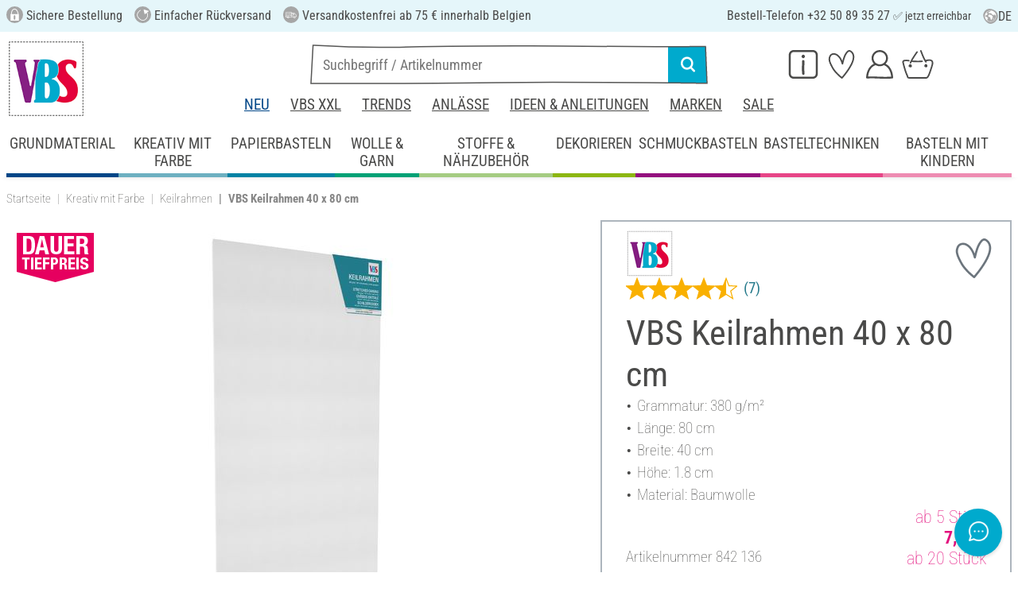

--- FILE ---
content_type: text/html; charset=UTF-8
request_url: https://www.vbs-hobby.be/de/vbs-keilrahmen-40-x-80-cm-a39035/
body_size: 45336
content:
<!DOCTYPE html>
<html lang="de" dir="ltr" data-vwtype="artikel" data-vwname="detail" class="" data-env="live" id="root">

<head>
    <script>var dataLayer = [];</script>
    
<meta charset="utf-8">
<meta name="viewport" content="width=device-width, initial-scale=1, minimum-scale=1, interactive-widget=overlays-content">

<title>VBS Keilrahmen 40 x 80 cm | VBS Hobby Bastelshop</title>

<meta name="robots" content="index,follow">

    <meta name="keywords" content="keilrahmen, vbs, Grammatur: 380 g/m&sup2;; L&auml;nge: 80 cm; Breite: 40 cm; H&ouml;he: 1.8 cm; Material: Baumwolle, ideen, deko, wand, kreative, &ouml;lfarben, acryl, bild, hervorragend, eignet, einzubeziehen, bildgestaltung, erm&ouml;glicht, klammerung, r&uuml;ckseitige, keilrahmens, qualit&auml;tsmerkmale, leinwandoberfl&auml;che, k&ouml;rnung, mittlere, grundierung, dreifache, betr&auml;gt, leistenh&ouml;he, baumwolle, tuch, starkem, bespannung, hochwertige, verf&uuml;gt, qualit&auml;t, tolle, entdecken">

    <meta name="description" content="VBS Keilrahmen 40 x 80 cm g&uuml;nstig online bestellen. Versandkostenfrei ab 75 &euro; ✓ Einfacher R&uuml;ckversand ✓ Sichere Bestellung ✓ Jetzt mit Bancontact bestellen!">


            <link rel="alternate" hreflang="de-de" href="https://www.vbs-hobby.com/vbs-keilrahmen-40-x-80-cm-a39035/">
            <link rel="alternate" hreflang="de-at" href="https://www.vbs-hobby.at/vbs-keilrahmen-40-x-80-cm-a39035/">
            <link rel="alternate" hreflang="fr-fr" href="https://www.vbs-hobby.fr/chassis-entoile-vbs-40-x-80-cm-a39035/">
            <link rel="alternate" hreflang="nl-nl" href="https://www.vbs-hobby.nl/vbs-schildersdoek-40-x-80-cm-a39035/">
            <link rel="alternate" hreflang="en-nl" href="https://www.vbs-hobby.nl/en/vbs-stretched-canvas-40-x-80-cm-a39035/">
            <link rel="alternate" hreflang="de-be" href="https://www.vbs-hobby.be/de/vbs-keilrahmen-40-x-80-cm-a39035/">
            <link rel="alternate" hreflang="fr-be" href="https://www.vbs-hobby.be/fr/chassis-entoile-vbs-40-x-80-cm-a39035/">
            <link rel="alternate" hreflang="nl-be" href="https://www.vbs-hobby.be/vbs-schildersdoek-40-x-80-cm-a39035/">
            <link rel="alternate" hreflang="en-be" href="https://www.vbs-hobby.be/en/vbs-stretched-canvas-40-x-80-cm-a39035/">
            <link rel="alternate" hreflang="en-at" href="https://www.vbs-hobby.at/en/vbs-stretched-canvas-40-x-80-cm-a39035/">
            <link rel="alternate" hreflang="en-de" href="https://www.vbs-hobby.com/en/vbs-stretched-canvas-40-x-80-cm-a39035/">
            <link rel="alternate" hreflang="en-fr" href="https://www.vbs-hobby.fr/en/vbs-stretched-canvas-40-x-80-cm-a39035/">
            <link rel="alternate" hreflang="en-pl" href="https://www.vbs-hobby.pl/en/vbs-stretched-canvas-40-x-80-cm-a39035/">
            <link rel="alternate" hreflang="en-cz" href="https://www.vbs-hobby.cz/en/vbs-stretched-canvas-40-x-80-cm-a39035/">
            <link rel="alternate" hreflang="en-it" href="https://www.vbs-hobby.it/en/vbs-stretched-canvas-40-x-80-cm-a39035/">
            <link rel="alternate" hreflang="pl-pl" href="https://www.vbs-hobby.pl/blejtram-vbs-40-x-80-cm-a39035/">
            <link rel="alternate" hreflang="cz-cz" href="https://www.vbs-hobby.cz/vbs-napnute-platno-40-x-80-cm-a39035/">
            <link rel="alternate" hreflang="it-it" href="https://www.vbs-hobby.it/vbs-telaio-da-pittura-40-x-80-cm-a39035/">
    

            <link rel="preload" as="image" href="/media/prodimg/84/prodimg/thumbs/1161919_7663672.jpg">
    

            <meta name="og:title" content="VBS Keilrahmen 40 x 80 cm | VBS Hobby Bastelshop" scheme="property">
            <meta name="fb:app_id" content="708359522626724" scheme="property">
            <meta name="og:type" content="website" scheme="property">
            <meta name="og:description" content="VBS Keilrahmen 40 x 80 cm g&uuml;nstig online bestellen. Versandkostenfrei ab 75 &euro; ✓ Einfacher R&uuml;ckversand ✓ Sichere Bestellung ✓ Jetzt mit Bancontact bestellen!" scheme="property">
            <meta name="og:site_name" content="VBS" scheme="property">
            <meta name="og:locale:alternate" content="de_DE" scheme="property">
            <meta name="og:locale:alternate" content="de_AT" scheme="property">
            <meta name="og:locale:alternate" content="de_CH" scheme="property">
            <meta name="og:locale:alternate" content="fr_CH" scheme="property">
            <meta name="og:locale:alternate" content="fr_FR" scheme="property">
            <meta name="og:locale:alternate" content="nl_NL" scheme="property">
            <meta name="og:locale:alternate" content="en_NL" scheme="property">
            <meta name="og:locale:alternate" content="en_BE" scheme="property">
            <meta name="og:locale" content="de_BE" scheme="property">
            <meta name="og:locale:alternate" content="nl_BE" scheme="property">
            <meta name="og:locale:alternate" content="fr_BE" scheme="property">
            <meta name="og:image" content="{main_image}" scheme="property">
            <meta name="og:url" content="https://www.vbs-hobby.be/de/vbs-keilrahmen-40-x-80-cm-a39035/" scheme="property">
            <meta name="og:locale:alternate" content="en_IT" scheme="property">
            <meta name="og:locale:alternate" content="en_PL" scheme="property">
            <meta name="og:locale:alternate" content="en_CZ" scheme="property">
            <meta name="og:locale:alternate" content="it_IT" scheme="property">
            <meta name="og:locale:alternate" content="cz_CZ" scheme="property">
            <meta name="og:locale:alternate" content="pl_PL" scheme="property">
            <meta name="og:logo" content="https://www.vbs-hobby.be/media/k29305/1134094_150x150_vbs-logo_quadrat.jpg" scheme="property">
    
        <meta name="format-detection" content="telephone=no" />

<link rel="dns-prefetch" href="//live.luigisbox.tech" />
<link rel="stylesheet" href="https://cdn.luigisbox.tech/autocomplete.css" />


<script async src="https://scripts.luigisbox.tech/LBX-807341.js"></script>
<script data-purpose="html_head_custom">var etData={"presenceVars":[],"layoutBreakpoints":{"xs":{"min":320,"max":575},"sm":{"min":576,"max":767},"md":{"min":768,"max":991},"lg":{"min":992,"max":1199},"xl":{"min":1200,"max":1399},"xxl":{"min":1400,"max":9999}}};</script><link rel="stylesheet" type="text/css" href="/custom/module/public/vbsr2/dist/assets/index-8eSCwpky.css"><script src="/custom/module/public/vbsr2/dist/assets/index-DNF1j5iu.js" type="module"></script>

<link rel="stylesheet" href="/public/cache/css_12_45a08cc120f522f9406671d0da346f3bb456da40.css?ts=1765802315">






    <!-- w9I0aqBRNjnZU5gMKhn1sUFou111mJmrsjgNrcZ_7vE -->
    <meta name="google-site-verification" content="w9I0aqBRNjnZU5gMKhn1sUFou111mJmrsjgNrcZ_7vE">

<script data-purpose="head-js">
(window.headerEt = function () {
    'use strict';
    // JS detection
    document.documentElement.classList.remove('main--nojs');

    // Check if etData is undefined and create an empty object if needed
    if (window.etData === undefined) {
        window.etData = { };
    }

    // Assign and fill etData
    let etData = window.etData;
    etData.errors = {"count":0,"format":"text","msg":"","msg_errors":[],"msg_formats":[],"fields":[],"field_msg":[],"field_msg_errors":[],"field_msg_formats":[]};
    etData.presence = 'be';     etData.presenceId = 12;
    etData.lang = 'de';
    etData.langcode = 'db';
    etData.currencyCode = 'EUR';
    etData.currencySymbol = '€';
    etData.shopId = 14;     etData.searchEndpoint = '/api/service/search/vbs' + '/search/suggest';
    etData.dpdEndpoint = '/json.php?service=getDpdStores';
    etData.payOneConfig = [];
    etData.vwType = 'artikel';
    etData.vwTypeId = 308;
    etData.vwName = 'detail';
    etData.vwId = 39035;
    etData.isStartpage = false;
    etData.environmentName = 'live';
    etData.searchAttribGlue = '.';
    etData.searchAttribGlueOr = '|';
    etData.searchAttribGlueAnd = '.';
    etData.filterText = '';
    etData.shopCountries = [];
    etData.shopCountriesStates = [];
    etData.openMenuIds = [];
    etData.lieferanschriften = {};
            etData.luigisBox = "575865-807341";
        etData.suggesterConfig = {
        "limit": 10,
        "useLocation": true,
        "addressesTranslation": "Adressen",
        "chooseHouseNoTranslation": "Hausnummer wählen",
        "otherHouseNoTranslation": "andere"
    };
    
        etData.opeWaitForPersonalJson = true;

                etData.presenceObjects = {"datenschutz_c_seite":15,"impressum_c_seite":9,"widerruf_c_seite":213};

    etData.languageUrls = new Map;
                                                            
                        etData.languageUrls.set('nb', 'https://www.vbs-hobby.be/vbs-schildersdoek-40-x-80-cm-a39035/');
                                                                    
                        etData.languageUrls.set('fb', 'https://www.vbs-hobby.be/fr/chassis-entoile-vbs-40-x-80-cm-a39035/');
                                                                                        
                        etData.languageUrls.set('en', 'https://www.vbs-hobby.be/en/vbs-stretched-canvas-40-x-80-cm-a39035/');
            
    etData.currencyUrls = new Map;
    
    /*etData.searchString = "";*/
    etData.searchString = null;

        
    
    etData.nonEssentialFrontendCodeAllowed = true;

            etData.orderBy = 'relevance'
    
    
    
    etData.translations = new Map();

    return etData;
})();
var addressIds = {
    'street': {},
    'housenumber': {}
    };

</script>
<script data-purpose="cookiecontrol">class l{d={gs:{"mandatory":{a:1,ad:2,g:2},"analysis":{a:0,ad:0,g:4},"marketing":{a:0,ad:0,g:6}},"nv":0,"cl":2592000};#t="CCUserSettings";#e;#n;#i;#r;#s;constructor(){this.#n=this.d.gs??{},this.#i=this.d.cs??{},this.#e=this.d.cl,this.#r=!1,this.#s=new Map,this.#o()}#c(){if(!document.cookie)return null;const t=this.#t+"=",e=document.cookie.split(";").map(t=>t.trim()).find(e=>e.startsWith(t));return e?decodeURIComponent(e.substring(t.length)):null}_rc(){return this.#c()}#a(t){let e=new Date;e.setSeconds(e.getSeconds()+this.#e),document.cookie=this.#t+"="+encodeURIComponent(t)+";path=/;expires="+e.toUTCString()}#o(t){let e=!1;if((t=t??this.#c()??"").length){this.#r=!0;let n={};t.split("&").forEach(t=>{const[e,i]=t.split("=");n[e]=this.#l(i)}),e=this.#h(n)}return e}#l(t){return Number(t)>=1?1:0}#h(t){this.#r=!0;let e=!1;for(const n in t){let i=this.#l(t[n]),r=Number(n)||0;for(const t in this.#n){let s=this.#n[t];if(s.ad,(t==n||r==s.g)&&s.a!=i){s.a=i,e=!0;for(const c in this.#i){const t=this.#i[c];t.g==s.g&&(t.a=s.a)}}}}return e}async#d(t=!0){t&&this.#o();for(const t in this.#n)this.g(t,!1)&&this.#s.forEach(e=>{e.groupKey!=t||e.once&&e.fired||(e.fired++,e.callback.call(null))})}showNotice(){return!this.#r}isUserConsentGiven(){return this.#r}jsn(){return null}g(t,e=!0){return e&&this.#o(),1===this.#n[t]?.a}c(t,e=!0){return e&&this.#o(),1===this.#i[t]?.a}pt(){document.querySelectorAll('template[data-cc]:not([data-cc="done"])').forEach(t=>{if(t instanceof HTMLTemplateElement&&t.parentElement&&(t.dataset.cc="done","content"in document.createElement("template")))for(let e=0;e<t.content.children.length;e++){let n=t.content.children[e];(!n.dataset.ccG||this.g(n.dataset.ccG))&&t.parentElement.append(n.cloneNode(!0))}})}on(t,e,n=!0){if("function"!=typeof e)throw new Error("invalid callback");if(!(t in this.#n))throw new Error("invalid groupKey");if(this.#s.has(e))return;const i={callback:e,once:!!n,fired:0,groupKey:t};this.#s.set(e,i),this.g(t)&&(i.fired++,"loading"==document.readyState?document.addEventListener("DOMContentLoaded",()=>{e.call(null)}):e.call(null))}async setUserChoice(t,e){if(!["acceptAll","acceptDefault","acceptMandatory","userSettings"].includes(t))throw new Error(`Invalid userChoice "${t}"`);let n=new URL(window.location.origin+`/json.php?service=cookiecontrol&${t}=1`);if("userSettings"==t){let t;if(e instanceof Map?t=e:e&&"object"==typeof e&&(t=new Map(Object.entries(e))),!t||!t.size)throw new Error("invalid userSettings");t.forEach((t,e)=>n.searchParams.append(e,String(t)))}return fetch(n,{cache:"no-store",credentials:"same-origin",redirect:"error"}).then(t=>{if(200===t.status)return t.json();throw new Error("Network request failed")}).then(t=>{if(t&&"data"in t)return this.#h(t.data.settings),this.#d(!1),t.data;throw new Error("Invalid UserConsent Data")})}fire(){this.#d()}debug(){const t=[];this.#s.forEach(e=>{t.push({callbackName:e.callback.name,fired:e.fired})}),console.group("EtailerCookieControl"),console.table(t),console.groupEnd()}}window.CC=new l;</script>

    <!-- start seo_structured_data -->
    <script type="application/ld+json">{"@context":"https:\/\/schema.org","@type":"BreadcrumbList","itemListElement":[{"@type":"ListItem","position":1,"item":{"@type":"Thing","@id":"https:\/\/www.vbs-hobby.be","name":"VBS Hobby Service"}},{"@type":"ListItem","position":2,"item":{"@type":"Thing","@id":"https:\/\/www.vbs-hobby.be\/de\/kreativ-mit-farbe\/","name":"Kreativ mit Farbe"}},{"@type":"ListItem","position":3,"item":{"@type":"Thing","@id":"https:\/\/www.vbs-hobby.be\/de\/kreativ-mit-farbe\/keilrahmen\/","name":"Keilrahmen"}},{"@type":"ListItem","position":4,"item":{"@type":"Thing","@id":"https:\/\/www.vbs-hobby.be\/de\/vbs-keilrahmen-40-x-80-cm-a39035\/","name":"VBS Keilrahmen 40 x 80 cm"}}]}</script><script type="application/ld+json">{"@context":"https:\/\/schema.org","@type":"WebPage","copyrightYear":"2026","copyrightHolder":"VBS Hobby Service","isFamilyFriendly":"true","name":"VBS Keilrahmen 40 x 80 cm | VBS Hobby Bastelshop","url":"https:\/\/www.vbs-hobby.be\/de\/vbs-keilrahmen-40-x-80-cm-a39035\/"}</script><script type="application/ld+json">{"@context":"https:\/\/schema.org","@type":"Product","name":"VBS Keilrahmen 40 x 80 cm","image":["https:\/\/www.vbs-hobby.be\/media\/prodimg\/84\/prodimg\/1161919_842136_H-20240201.jpg"],"description":"Entdecken Sie tolle Keilrahmen-Qualit&auml;t!  <br \/>\nDieser Keilrahmen verf&uuml;gt &uuml;ber eine hochwertige Bespannung mit einem 380 g\/m&sup2; starkem Tuch aus 100 % Baumwolle. Die Leistenh&ouml;he betr&auml;gt ca.  1,8 cm. Die dreifache Grundierung und mittlere K&ouml;rnung der Leinwandoberfl&auml;che sind weitere Qualit&auml;tsmerkmale des Keilrahmens. Die r&uuml;ckseitige Klammerung erm&ouml;glicht es die Keilrahmen-Seiten in Ihre Bildgestaltung mit einzubeziehen.Der Keilrahmen eignet sich hervorragend f&uuml;r Bild-Ideen mit Acryl- oder &Ouml;lfarben sowie f&uuml;r viele weitere kreative Wand-Deko-Ideen.","brand":{"@type":"Brand","name":"VBS"},"offers":{"@type":"Offer","priceCurrency":"EUR","price":7.99,"itemCondition":"https:\/\/schema.org\/NewCondition","availability":"https:\/\/schema.org\/InStock","url":"https:\/\/www.vbs-hobby.be\/de\/vbs-keilrahmen-40-x-80-cm-a39035\/"},"sku":"842 136","gtin13":"4042692842137","url":"https:\/\/www.vbs-hobby.be\/de\/vbs-keilrahmen-40-x-80-cm-a39035\/","aggregateRating":{"@type":"AggregateRating","ratingCount":7,"ratingValue":4.86,"bestRating":5,"worstRating":1},"@id":"12-39035"}</script>
    <!-- end seo_structured_data -->

    

            


    
    
    </head>
<body class="">
<div id="tmpcart"></div>

<form id="prg-form" action="/prg.php" method="post">
    <input type="hidden" name="prg-data" id="prg-input" value="">
</form>


                    
                        <script>
            CC.on('analysis', () => {
                (function(w,d,s,l,i){ w[l]=w[l]||[];w[l].push({ 'gtm.start':
                        new Date().getTime(),event:'gtm.js' });var f=d.getElementsByTagName(s)[0],
                    j=d.createElement(s),dl=l!=='dataLayer'?'&l='+l:'';j.async=true;j.src=
                    '//www.googletagmanager.com/gtm.js?id='+i+dl;f.parentNode.insertBefore(j,f);
                })(window,document,'script','dataLayer','GTM-KT745BC');
            });
        </script>
        <script>
            
            /**************
             *   Functions   *
             **************/

            var gtm = {
                /**
                 * @param {object} data
                 * @param {string} event
                 */
                pushOnLoad: (data, event = null) => {
                    if (event !== null) {
                        data['event'] = event;
                    }else{
                        data['event'] = 'pageLoad';
                    }
                    if (dataLayer) {
                        window.addEventListener("load", () => {
                            dataLayer.push(data);
                        });
                    }
                },
                /**
                 * @param {object} data
                 * @param {string} event
                 * @param {string|Location} link
                 */
                pushOnClick: (data, event = null, link = null) => {
                    if (!data) {
                        data = { };
                    }
                    if (event) {
                        data['event'] = event;
                    } else {
                        data['event'] = 'click';
                    }
                    if (dataLayer) {
                        if (link) {
                            data['eventCallback'] = () => {
                                window.location = link;
                            };
                            data['eventTimeout'] = 2000;
                        }
                        dataLayer.push(data);
                    }
                }
            };

            /**
             * @param {string} id
             */
            var triggerTmClickEvent = (id) => {
                if (typeof(additional_data) !== 'undefined') {
                    if (typeof(additional_data.view) === 'undefined' || typeof(additional_data.view[id]) === 'undefined') {
                        return;
                    }

                    dataLayer.push({ ecommerce: null });
                    dataLayer.push(additional_data.view[id]);
                }
            }

            /**
             * @param {string} id
             * @param {number} quantity
             */
            var triggerTmAddEvent = (id, quantity) => {
                if (typeof(additional_data.add) === 'undefined' || typeof(additional_data.add[id]) === 'undefined') {
                    return;
                }

                if (quantity !== additional_data.add[id]["ecommerce"]["items"][0]["quantity"]) {
                    additional_data.add[id]["ecommerce"]["items"][0]["quantity"] = quantity
                    additional_data.add[id]["ecommerce"]["value"] = Math.round((additional_data.add[id]["ecommerce"]["items"][0]["price"] * quantity) * 100) / 100
                }

                dataLayer.push({ ecommerce: null });
                dataLayer.push(additional_data.add[id]);
            }

            /**
             * @param {string} id
             */
            var triggerTmRemoveEvent = (id) => {
                if (typeof(additional_data.remove) === 'undefined' || typeof(additional_data.remove[id]) === 'undefined') {
                    return;
                }

                dataLayer.push({ ecommerce: null });
                dataLayer.push(additional_data.remove[id]);
            }

            /**
             * @param {string} id
             */
            var triggerTmWishlistAddEvent = (id) => {
                if (typeof(additional_data.wish) === 'undefined' || typeof(additional_data.wish[id]) === 'undefined') {
                    return;
                }

                dataLayer.push({ ecommerce: null });
                dataLayer.push(additional_data.wish[id]);
            }

            var triggerTmWishlistRemoveEvent = (id) => {
                if (typeof(additional_data.wish) === 'undefined' || typeof(additional_data.wish[id]) === 'undefined') {
                    return;
                }

                dataLayer.push({ ecommerce: null });
                dataLayer.push({
                    event: 'removeFromWishlist',
                    ecommerce: {
                        remove: additional_data.wish[id].ecommerce
                    }
                });
            };


            
            /*********************
             *   Initialisierung *
             *********************/

                        var utag_data = { };

                        var additional_data;

                        var custom_data;

                            utag_data = {"ecommerce":{"currency":"EUR","value":7.99,"items":[{"item_id":"842136","item_name":"VBS Keilrahmen 40 x 80 cm","item_brand":"VBS","price":7.99,"item_category":"Kreativ mit Farbe","item_category2":"Hobbyfarben Col 4","item_category3":"Keilrahmen"}]},"event":"view_item"};
            
                            additional_data = JSON.parse('{"add":{"39035":{"event":"add_to_cart","ecommerce":{"currency":"EUR","value":7.99,"items":[{"item_id":"842136","item_name":"VBS Keilrahmen 40 x 80 cm","item_brand":"VBS","price":7.99,"quantity":1,"item_category":"Kreativ mit Farbe","item_category2":"Hobbyfarben Col 4","item_category3":"Keilrahmen"}]}},"38806":{"event":"add_to_cart","ecommerce":{"currency":"EUR","value":4.09,"items":[{"item_id":"841559","item_name":"VBS Keilrahmen 20 x 50 cm","item_brand":"VBS","price":4.09,"quantity":1,"item_category":"Kreativ mit Farbe","item_category2":"Hobbyfarben Col 4","item_category3":"Keilrahmen"}]}},"52726":{"event":"add_to_cart","ecommerce":{"currency":"EUR","value":9.79,"items":[{"item_id":"841580","item_name":"VBS Keilrahmen 30 x 100 cm","item_brand":"VBS","price":9.79,"quantity":1,"item_category":"Kreativ mit Farbe","item_category2":"Hobbyfarben Col 4","item_category3":"Keilrahmen"}]}},"38810":{"event":"add_to_cart","ecommerce":{"currency":"EUR","value":7.99,"items":[{"item_id":"841597","item_name":"VBS Keilrahmen 30 x 80 cm","item_brand":"VBS","price":7.99,"quantity":1,"item_category":"Kreativ mit Farbe","item_category2":"Hobbyfarben Col 4","item_category3":"Keilrahmen"}]}},"38967":{"event":"add_to_cart","ecommerce":{"currency":"EUR","value":6.89,"items":[{"item_id":"841856","item_name":"VBS Keilrahmen 30 x 70 cm","item_brand":"VBS","price":6.89,"quantity":1,"item_category":"Kreativ mit Farbe","item_category2":"Hobbyfarben Col 4","item_category3":"Keilrahmen"}]}},"39031":{"event":"add_to_cart","ecommerce":{"currency":"EUR","value":3.39,"items":[{"item_id":"842099","item_name":"VBS Keilrahmen 20 x 40 cm","item_brand":"VBS","price":3.39,"quantity":1,"item_category":"Kreativ mit Farbe","item_category2":"Hobbyfarben Col 4","item_category3":"Keilrahmen"}]}},"39032":{"event":"add_to_cart","ecommerce":{"currency":"EUR","value":6.49,"items":[{"item_id":"842105","item_name":"VBS Keilrahmen 20 x 80 cm","item_brand":"VBS","price":6.49,"quantity":1,"item_category":"Kreativ mit Farbe","item_category2":"Hobbyfarben Col 4","item_category3":"Keilrahmen"}]}}},"view":{"38806":{"event":"view_item","ecommerce":{"currency":"EUR","value":4.09,"items":[{"item_id":"841559","item_name":"VBS Keilrahmen 20 x 50 cm","item_brand":"VBS","price":4.09,"item_category":"Kreativ mit Farbe","item_category2":"Hobbyfarben Col 4","item_category3":"Keilrahmen"}]}},"52726":{"event":"view_item","ecommerce":{"currency":"EUR","value":9.79,"items":[{"item_id":"841580","item_name":"VBS Keilrahmen 30 x 100 cm","item_brand":"VBS","price":9.79,"item_category":"Kreativ mit Farbe","item_category2":"Hobbyfarben Col 4","item_category3":"Keilrahmen"}]}},"38810":{"event":"view_item","ecommerce":{"currency":"EUR","value":7.99,"items":[{"item_id":"841597","item_name":"VBS Keilrahmen 30 x 80 cm","item_brand":"VBS","price":7.99,"item_category":"Kreativ mit Farbe","item_category2":"Hobbyfarben Col 4","item_category3":"Keilrahmen"}]}},"38967":{"event":"view_item","ecommerce":{"currency":"EUR","value":6.89,"items":[{"item_id":"841856","item_name":"VBS Keilrahmen 30 x 70 cm","item_brand":"VBS","price":6.89,"item_category":"Kreativ mit Farbe","item_category2":"Hobbyfarben Col 4","item_category3":"Keilrahmen"}]}},"39031":{"event":"view_item","ecommerce":{"currency":"EUR","value":3.39,"items":[{"item_id":"842099","item_name":"VBS Keilrahmen 20 x 40 cm","item_brand":"VBS","price":3.39,"item_category":"Kreativ mit Farbe","item_category2":"Hobbyfarben Col 4","item_category3":"Keilrahmen"}]}},"39032":{"event":"view_item","ecommerce":{"currency":"EUR","value":6.49,"items":[{"item_id":"842105","item_name":"VBS Keilrahmen 20 x 80 cm","item_brand":"VBS","price":6.49,"item_category":"Kreativ mit Farbe","item_category2":"Hobbyfarben Col 4","item_category3":"Keilrahmen"}]}}},"wish":{"39035":{"event":"add_to_wishlist","ecommerce":{"currency":"EUR","value":7.99,"items":[{"item_id":"842136","item_name":"VBS Keilrahmen 40 x 80 cm","item_brand":"VBS","price":7.99,"quantity":1,"item_category":"Kreativ mit Farbe","item_category2":"Hobbyfarben Col 4","item_category3":"Keilrahmen"}]}}}}');
            
                                                custom_data = {"CustomerID":"","CurrencySymbol":"EUR","currency":"EUR","TotalPrice":"7.99","PartnerID":"","ecomm_pagetype":"product","ecomm_category":"Keilrahmen","google_conversion_id":"956150223","google_conversion_label":"ncm7COnzugUQz-P2xwM","orderNumber":"","orderValue":"7.99","basketVoucher":0,"erp_user_id":"","ecomm_totalvalue":"7.99","ecomm_prodid":"842136","brand":"VBS","productDescription":"<p>Entdecken Sie tolle Keilrahmen-Qualit&auml;t!  <br \/>\nDieser Keilrahmen verf&uuml;gt &uuml;ber eine <b>hochwertige Bespannung<\/b> mit einem 380 g\/m&sup2; starkem Tuch aus 100 % Baumwolle. Die Leistenh&ouml;he betr&auml;gt ca.  1,8 cm. <\/p><p>Die <b>dreifache Grundierung<\/b> und <b>mittlere K&ouml;rnung<\/b> der Leinwandoberfl&auml;che sind weitere Qualit&auml;tsmerkmale des Keilrahmens. Die <b>r&uuml;ckseitige Klammerung<\/b> erm&ouml;glicht es die Keilrahmen-Seiten in Ihre Bildgestaltung mit einzubeziehen.<\/p><p>Der Keilrahmen eignet sich hervorragend f&uuml;r <b>Bild-Ideen mit Acryl- oder &Ouml;lfarben<\/b> sowie f&uuml;r viele weitere <b>kreative Wand-Deko-Ideen<\/b>.<\/p>","cookie_mandatory":1,"cookie_analysis":0,"cookie_marketing":0,"medium":"internet"};
                
                                try {
                    if (custom_data && typeof custom_data === "object" && custom_data.hasOwnProperty('cookie_mandatory')) {
                        // RegEx, um den Wert des Cookies CCUserSettings zu extrahieren
                        const cookieMatch = document.cookie.match(/CCUserSettings=(.+?);/);
                        if (Array.isArray(cookieMatch) && cookieMatch[1]) {
                            const cookieValue = decodeURIComponent(cookieMatch[1]);
                            if (cookieValue !== "") {
                                // Alle Schlüssel-Wert-Paare aus dem Cookie-Wert extrahieren
                                [...cookieValue.matchAll(/([a-z]+)=([0-2])/g)].forEach(([_, key, value]) => {
                                    // Erstellen des Schlüssels für das customData Objekt
                                    const customDataKey = 'cookie_' + key;
                                    const customDataValue = parseInt(value, 10) >= 1 ? 1 : 0;
                                    if (customDataKey in custom_data) {
                                        custom_data[customDataKey] = customDataValue;
                                    }
                                });
                            }
                        }
                    }
                } catch (error) {
                    console.error('tagmanager', error);
                }
            
            /*******************
             *   Set custom Data   *
             *******************/

            if (custom_data) {
                window.addEventListener('load', function () {
                    if (!custom_data.hasOwnProperty('event')) {
                        custom_data['event'] = 'pageLoad';
                    }
                    dataLayer.push(custom_data);
                });
            }
        </script>
    
        



    
    




        
    <header class="layout_header noprint layout_header--standard" data-tpl="layout_header"><div class="d-none d-lg-block bg-et_blue_100 position-relative z-1"><div class="layout_header__information_standard p-2" data-tpl="layout_header__information_standard"><ul><li><i class="uk-icon-sichere-bestellung"></i> Sichere Bestellung</li><li><i class="uk-icon-rueckversand"> </i> Einfacher R&uuml;ckversand</li><li><i class="uk-icon-lieferung"></i> Versandkostenfrei ab 75 € innerhalb Belgien</li><li>Bestell-Telefon +32 50 89 35 27 <span id="hotlineStatus" style="font-size: 14px;"></span></li></ul><script>
	function checkHotlineStatus() {
		const now = new Date();
		const day = now.getDay(); // 0 = Sonntag, 1 = Montag, ..., 6 = Samstag
		const hours = now.getHours();

		const holidays = [
			new Date(2025, 0, 1), // Neujahr
			new Date(2025, 3, 18), // Karfreitag
			new Date(2025, 3, 21), // Ostermontag
			new Date(2025, 4, 1), // 1.Mai
			new Date(2025, 4, 29), // Himmelfahrt
			new Date(2025, 5, 9), // Pfingstmontag
			new Date(2025, 9, 3), // Tag der deutschen Einheit
			new Date(2025, 9, 31), // Reformationstag
			new Date(2025, 11, 25), // Weihnachten
			new Date(2025, 11, 26) // 2.Weihnachten
		];

		// Überprüfen, ob heute ein Feiertag ist
		const isHoliday = holidays.some(holiday => 
																		holiday.getDate() === now.getDate() && 
																		holiday.getMonth() === now.getMonth()
																	 );

		let statusText = "";
		const greenDot = "&#x2705;"; // grünes Häkchen als Symbol

		if (isHoliday) {
			statusText = "Hotline nicht erreichbar";
		} else if (day >= 1 && day <= 5) { // Montag bis Freitag
			if (hours >= 9 && hours < 17) {
				statusText = greenDot + " jetzt erreichbar";
			} else if (hours >= 17) {
				statusText = "ab 9 Uhr erreichbar";
			} else {
				statusText = "ab 9 Uhr erreichbar";
			}
		} else if (day === 0 || day === 6) { // Sonntag oder Samstag
			statusText = "ab Montag 9 Uhr erreichbar";
		} else {
			if (day === 5 && hours >= 17) { // Nach 17 Uhr am Freitag
				statusText = "ab Montag 9 Uhr erreichbar";
			} else {
				statusText = "ab 9 Uhr erreichbar";
			}
		}

		document.getElementById("hotlineStatus").innerHTML = statusText;
	}

	checkHotlineStatus();
</script> <div class="layout_header__language_selection dropdown"><button class="btn btn-unstyled dropdown-toggle" type="button" data-bs-toggle="dropdown" aria-expanded="false" title="Deutsch"><svg height="20px" width="20px" aria-hidden="true"><use href="/custom/module/public/vbsr2/public/sprite_general.svg#sprite_vbs_icon_kreis_sprache"></use></svg> DE </button><ul class="dropdown-menu"><li><a class="dropdown-item" href="https://www.vbs-hobby.be/vbs-schildersdoek-40-x-80-cm-a39035/" rel="nofollow">Nederlands</a></li><li><a class="dropdown-item" href="https://www.vbs-hobby.be/fr/chassis-entoile-vbs-40-x-80-cm-a39035/" rel="nofollow">Fran&ccedil;ais</a></li><li><div class="dropdown-item active" rel="nofollow">Deutsch</div></li><li><a class="dropdown-item" href="https://www.vbs-hobby.be/en/vbs-stretched-canvas-40-x-80-cm-a39035/" rel="nofollow">English</a></li></ul></div></div></div><div class="layout_header__tetris p-lg-2 pb-lg-0 position-relative z-0"><div class="layout_header__burger_box ps-2"><button class="layout_header__burger_button btn" type="button" data-bs-toggle="offcanvas" data-bs-target="#mobileNavigation" aria-controls="mobileNavigation"><svg data-svg-fixed-size="1" height="30" width="30" aria-hidden="true"><use href="/custom/module/public/vbsr2/public/sprite_general.svg#sprite_vbs_icon_burgermenue"></use></svg></button></div><a href="/de/" title="VBS Basteln und Hobby" class="layout_header__logo_box m-2 m-lg-0"><img src="/media/k29305/1134094_150x150_vbs-logo_quadrat.jpg" width="150" height="150" alt="VBS Basteln und Hobby" class="img-fluid" ></a><div class="layout_header__personal_box pt-2 pe-2"><div class="dropdown-center d-none d-lg-block"><button type="button" class="btn btn-link layout_header__personal_button" id="layout_header_button_service" data-bs-toggle="dropdown" aria-haspopup="true" aria-expanded="false" title="Service" ><svg width="30" height="26" alt="Service" aria-hidden="true"><use href="/custom/module/public/vbsr2/public/sprite_general.svg#sprite_vbs_icon_service"></use></svg></button><div class="dropdown-menu p-2 layout_header__dropdown_menu_service" aria-labelledby="layout_header_button_service"><div class="grid gap-2" data-tpl="layout_header"><div class="g-col-4" data-ope-key="app_17_13060"><div class="bg-et_blue_100 p-2"><div class="mb-2" style="text-align: center;">DIREKTBESTELLUNG</div><div style="text-align: center;"><img src="/media/k62855/k63148/thumbs/1181590_7998062.png" data-mid="731890" data-mid="165912" title="212054_direktbestellung_symbol.png" width="90" height="90" loading="lazy"></div><div class="mt-2" style="text-align: center;"><a class="btn btn-primary fs-6" data-btn-shape="2" href="/de/cart/#directorder">jetzt bestellen</a></div></div></div><div class="g-col-4" data-ope-key="app_17_13062"><div class="bg-et_blue_100 p-2"><div class="mb-2" style="text-align: center;">VBS&nbsp;NEWSLETTER</div><div style="text-align: center;"><img src="/media/k65717/thumbs/1250842_9000862.png" data-mid="729385" alt="Newsletter Symbol" width="90" height="90" align="" hspace="" vspace="" class="" loading="lazy"></div><div class="mt-2" style="text-align: center;"><a href="/de/newsletter/" class="btn btn-primary fs-6" data-btn-shape="2">kostenlos anfordern</a></div></div></div><div class="g-col-4" data-ope-key="app_17_13064"><div class="bg-et_blue_100 p-2"><div class="mb-2" style="text-align: center;">VBS Geschenkgutscheine</div><div style="text-align: center;"><a href="/de/geschenkgutschein-anfordern/"><img src="/media/k62855/k63148/thumbs/1181593_7998067.png" data-mid="731893" data-mid="344786" title="VBS Kreativ-Katalog" width="90" height="90" loading="lazy"></a></div><div class="mt-2" style="text-align: center;"><a class="btn btn-primary fs-6" data-btn-shape="2" href="/de/katalog/" target="_blank" rel="noopener">Geschenkideen finden</a></div></div></div><div class="g-col-4" data-ope-key="app_17_13066"><div class="px-3 dropdown_title">SERVICE</div> <ul class="et-nav-vertical2"> <li><a href="/de/geschenkgutschein-anfordern/">Geschenkgutschein</a></li> <li><a href="/de/freunde-werben-freunde/">Freunde werben</a></li> <li><a href="/de/newsletter/">Newsletter</a></li> <li><a href="/de/ideen-und-anleitungen/">Ideen &amp; Anleitungen<br></a></li> </ul></div><div class="g-col-4" data-ope-key="app_17_13068"><div class="px-3 dropdown_title">&Uuml;BER UNS</div> <ul class="et-nav-vertical2"> <li><a href="/de/ueber-uns/">&Uuml;ber uns</a></li> <li><a href="https://jobs.vbs-hobby.com" target="_blank" rel="noopener">Jobs &amp; Karriere</a></li> <li><a href="/de/partnerprogramm/">Partner werden<br></a></li> <li><a href="/de/vbs-als-marke/">VBS als Marke</a></li> <li><a href="/de/vbs-auf-messen/#directorder">VBS unterwegs<br></a></li> <li><a href="/de/vbs-bastel-markt-in-verden/">VBS Bastel-Markt Verden</a></li> <li><a href="/de/entsorgungs-und-umweltbestimmungen-i70/">Hinweise zur Batterieentsorgung</a></li> </ul></div><div class="g-col-4" data-ope-key="app_17_13070"><div class="px-3 dropdown_title">BRAUCHST DU HILFE?</div> <ul class="et-nav-vertical2"> <li><a href="/de/kontakt/">FAQ &amp; Kontakt</a></li> </ul></div></div></div></div><a href="https://www.vbs-hobby.be/de/wishlist/" class="btn btn-link layout_header__personal_button layout_header__wishlist_button" title="Merkliste" ><span class="position-relative d-block"> <svg width="30" height="26" alt="Merkliste" aria-hidden="true"><use href="/custom/module/public/vbsr2/public/sprite_general.svg#sprite_vbs_icon_merkzettel"></use></svg><span class="layout_header__personal_button_badge badge rounded-pill bg-primary" data-et-pj-counter-name="wishlist" data-et-pj-counter-value="">&zwnj;</span></span></a><div class="dropdown-center"><button type="button" class="btn btn-link layout_header__personal_button" id="layout_header_button_mein_konto" data-bs-toggle="dropdown" aria-expanded="false" title="Mein Konto" ><svg width="30" height="26" alt="Mein Konto" aria-hidden="true"><use href="/custom/module/public/vbsr2/public/sprite_general.svg#sprite_vbs_icon_kundenkonto"></use></svg></button><div class="dropdown-menu p-2 layout_header__dropdown_menu_myaccount" aria-labelledby="layout_header_button_mein_konto" data-et-pj-dom-html="my-account-container" data-ope-key="app_17_4030" ><ul class="et-nav-vertical2"> <li style="text-align: center; margin-bottom: .25em;"><a class="btn btn-primary" href="/de/praesenz/intern/" data-btn-shape="4">Anmelden</a></li> <li><a href="/de/person/register/"><strong>Noch kein Kunde?</strong> Hier registrieren</a></li> <li><hr class="et-nav-divider"></li> <li><a href="/de/person/bestellstatus/">Meine Bestellungen</a></li> <li><a href="/de/person/meinedaten/">Meine Daten</a></li> <li><a href="/de/person/login/">Meine Basteltipps</a></li> </ul></div></div><div class="dropdown"><button type="button" class="btn btn-link layout_header__personal_button" id="layout_header_button_cart" title="Warenkorb" ><span class="position-relative d-block"> <svg width="30" height="26" alt="Warenkorb" aria-hidden="true"><use href="/custom/module/public/vbsr2/public/sprite_general.svg#sprite_vbs_icon_warenkorb"></use></svg><span class="layout_header__personal_button_badge badge rounded-pill bg-primary" data-et-pj-counter-name="cart" data-et-pj-counter-value="" >&zwnj;</span></span></button></div></div> <script>
            etData.liveSearchData = {"formAction":"https:\/\/www.vbs-hobby.be\/de\/suche\/","inputTitle":"Suchbegriff \/ Artikelnummer","buttonTitle":"Suche starten","catHeader":"Kategorievorschl&auml;ge","prevHeader":"Andere suchen nach","blogHeader":"Eintr&auml;ge im VBS Blog","productHeader":"Produktvorschl&auml;ge","setHeader":"Ideen &amp; Anleitungen","searchTerm":"","txtSchwierigkeit":"Schwierigkeit:","txtDauer":"Dauer:","txtAbbrevationHours":"Std.","txtAbbrevationMinutes":"Min."};
        </script> <div class="layout_header__search_box" id="luigisbox"><form class="live-search-placeholder" method="get" action="https://www.vbs-hobby.be/de/suche/"><div class="live-search-placeholder__input-fields"><div class="live-search-placeholder__input-container"><svg class="live-search-placeholder__input-background" aria-hidden="true" width="410" height="50"><use href="/custom/module/public/vbsr2/public/sprite_general.svg#sprite_vbs_suchfeld_umrandung__input"></use></svg><input id="autocomplete" type="search" maxlength="100" name="q" class="live-search-placeholder__input-field" placeholder="Suchbegriff / Artikelnummer" title="Suchbegriff / Artikelnummer" aria-describedby="button-search" autocomplete="off" value=""> <script>
                                function LBInitAutocomplete() {
                                    let layout = 'heromobile';
                                    let lbLang = etData.lang;
                                    if (lbLang == 'cs') {
                                        lbLang = 'cz';
                                    }
                                    AutoComplete(
                                        {
                                            Layout: layout,
                                            TrackerId: etData.luigisBox,
                                            Locale: lbLang,
                                            ShowHeroProduct: true,
                                            Types: [
                                                {
                                                    type: "item",
                                                    name: "item",
                                                    size: 9,
                                                    recommend: {
                                                        size: 8
                                                    }
                                                }, {
                                                    type: "category",
                                                    name: "category",
                                                    size: 10,
                                                }, {
                                                    type: "article",
                                                    name: "article",
                                                    size: 9,
                                                }, {
                                                    type: "query",
                                                    name: "query",
                                                    size: 10,
                                                    recommend: {
                                                        size: 10
                                                    }
                                                }
                                            ],
                                            Translations: {
                                                de: {
                                                    showAllTitle: "Alle Treffer anzeigen",
                                                    noResultsMessage: "Deine Suche nach :query hat keine Treffer ergeben. Bitte versuche einen anderen Suchbegriff",
                                                    noResultsMessageOne: "Deine Suche nach :query hat nur einen Treffer ergeben",
                                                    types: {
                                                        item: {
                                                            name: "Produktvorschl&auml;ge",
                                                            recommendHeroName: "Top Produkt",
                                                            heroName: "Top Produkt",
                                                            recommendName: "Top Produkt"
                                                        },
                                                        category: {
                                                            name: "Kategorievorschl&auml;ge",
                                                            recommendName: "Kategorievorschl&auml;ge",
                                                        },
                                                        article: {
                                                            name: "Ideen &amp; Anleitungen",
                                                            recommendName: "Ideen &amp; Anleitungen",
                                                        },
                                                        query: {
                                                            name: "Andere suchten nach",
                                                            recommendName: "Andere suchten nach",
                                                        }
                                                    },
                                                    priceFilter: {
                                                        symbol: '€'
                                                    }
                                                }
                                            }
                                        },
                                        "#autocomplete"
                                    );
                                }
                            </script> <script
                                    src="https://cdn.luigisbox.tech/autocomplete.js"
                                    async
                                    onload="LBInitAutocomplete()"
                            ></script> </div><div class="live-search-placeholder__button-container"><svg class="live-search-placeholder__button-background" aria-hidden="true" width="50" height="50"><use href="/custom/module/public/vbsr2/public/sprite_general.svg#sprite_vbs_suchfeld_umrandung__button"></use></svg><button class="btn btn-primary live-search-placeholder__button-field" title="Suche starten"><svg height="20" width="20" aria-hidden="true"><use href="/custom/module/public/vbsr2/public/sprite_general.svg#sprite_vbs_icon_suche"></use></svg></button></div></div></form></div> <script>
            etData.translations.set('vueDpdMapDistance', "Entfernung");
            etData.translations.set('vueDpdPlaceholder', "Adresse");
            etData.translations.set('vueDpdOpeningTimes', "&Ouml;ffnungszeiten");
            etData.translations.set('vueDpdSelectStore', "Paketshop ausw&auml;hlen");
            etData.translations.set('vueDpdMonday', "Montag");
            etData.translations.set('vueDpdTuesday', "Dienstag");
            etData.translations.set('vueDpdWednesday', "Mittwoch");
            etData.translations.set('vueDpdThursday', "Donnerstag");
            etData.translations.set('vueDpdFriday', "Freitag");
            etData.translations.set('vueDpdSaturday', "Samstag");
            etData.translations.set('vueDpdSunday', "Sonntag");
            etData.translations.set('vueDpdBack', "&lt; zur&uuml;ck");
            etData.translations.set('vueDpdClosed', "Geschlossen");
            etData.translations.set('wishlistInsertName', "Bitte gib einen Namen f&uuml;r die Merkliste an.");
            etData.translations.set('wishlistInsertNameDuplicate', "Diesen Merkzettel gibt es bereits.");
        </script> <div class="layout_header__themen_box"><a href="https://www.vbs-hobby.be/de/neu/" class="btn btn-link layout_header__themen_link" style="color:#004687"> Neu </a><a href="https://www.vbs-hobby.be/de/vbs-xxl/" class="btn btn-link layout_header__themen_link"> VBS XXL </a><a href="https://www.vbs-hobby.be/de/basteltrends/" class="btn btn-link layout_header__themen_link"> Trends </a><a href="https://www.vbs-hobby.be/de/anlaesse/" class="btn btn-link layout_header__themen_link"> Anlässe </a><a href="https://www.vbs-hobby.be/de/ideen-und-anleitungen-zum-basteln/" class="btn btn-link layout_header__themen_link"> Ideen & Anleitungen </a><a href="https://www.vbs-hobby.be/de/marken/" class="btn btn-link layout_header__themen_link"> Marken </a><a href="https://www.vbs-hobby.be/de/sale/" class="btn btn-link layout_header__themen_link"> Sale </a></div><div class="element_vbs_color_stripes layout_header__navigation d-flex d-lg-none" data-tpl="element_vbs_color_stripes"><div class="flex-fill element_vbs_color_stripes__stripe" data-color-theme="grundmaterial" style="border-bottom: 3px solid var(--et-theme-color, currentColor)"></div><div class="flex-fill element_vbs_color_stripes__stripe" data-color-theme="kreativ_mit_farbe" style="border-bottom: 3px solid var(--et-theme-color, currentColor)"></div><div class="flex-fill element_vbs_color_stripes__stripe" data-color-theme="papierbasteln" style="border-bottom: 3px solid var(--et-theme-color, currentColor)"></div><div class="flex-fill element_vbs_color_stripes__stripe" data-color-theme="wolle_und_garn" style="border-bottom: 3px solid var(--et-theme-color, currentColor)"></div><div class="flex-fill element_vbs_color_stripes__stripe" data-color-theme="stoffe_und_zubehoer" style="border-bottom: 3px solid var(--et-theme-color, currentColor)"></div><div class="flex-fill element_vbs_color_stripes__stripe" data-color-theme="dekorieren" style="border-bottom: 3px solid var(--et-theme-color, currentColor)"></div><div class="flex-fill element_vbs_color_stripes__stripe" data-color-theme="schmuckbasteln" style="border-bottom: 3px solid var(--et-theme-color, currentColor)"></div><div class="flex-fill element_vbs_color_stripes__stripe" data-color-theme="basteltechnik" style="border-bottom: 3px solid var(--et-theme-color, currentColor)"></div><div class="flex-fill element_vbs_color_stripes__stripe" data-color-theme="basteln_mit_kindern" style="border-bottom: 3px solid var(--et-theme-color, currentColor)"></div></div> <script>
        etData.etShowDesktopFlyoutTimeoutID;

        function etShowDesktopFlyout(el) {
            clearTimeout(etData.etShowDesktopFlyoutTimeoutID);
            etData.etShowDesktopFlyoutTimeoutID = setTimeout(() => {
                el.setAttribute('data-flyout-visible', true)
            }, 250);
        }

        function etHideDesktopFlyout(el) {
            clearTimeout(etData.etShowDesktopFlyoutTimeoutID);
            el.setAttribute('data-flyout-visible', false)
        }
    </script> <nav class="layout_header__navigation d-none d-lg-flex layout_header__dnav mt-3" data-tpl="layout_header_desktop_menu"><div class="layout_header__dnav_item" data-mkey="301:detail:10782" data-mid="1051" data-color-theme="grundmaterial" data-has-flyout="" onmouseenter="etShowDesktopFlyout(this)" onmouseleave="etHideDesktopFlyout(this)" data-tpl="layout_header_desktop_menu" ><a href="https://www.vbs-hobby.be/de/grundmaterial/" class="btn-unstyled layout_header__dnav_button"><span>Grundmaterial</span></a><div class="layout_header__dnav_flyout dropdown-menu et_dropdown_color_submenu_container-0" data-desktop-menu-id="1051"><div class="layout_header__navigation_submenu mt-3 ps-2 pe-2"><img src="/custom/module/public/vbsr2/public/assets/svg/kategorie_icons/grundmaterial_mit_hintergrund.svg" width="70" height="70" style="object-fit: contain" alt="" aria-hidden="true" class="layout_header_desktop_menu_icon"><div class="layout_header__navigation_submenu_title h1"> Grundmaterial </div><div class="layout_header__navigation_submenu_items"><a href="https://www.vbs-hobby.be/de/grundmaterial/acrylformen/" class="dropdown-item layout_header__navigation_submenu_item" data-parent data-mkey="301:detail:10797" data-mid="110797" data-pid="1051" > Acrylformen </a><a href="https://www.vbs-hobby.be/de/grundmaterial/adventskalender/" class="dropdown-item layout_header__navigation_submenu_item" data-parent data-mkey="301:detail:10798" data-mid="110798" data-pid="1051" > Adventskalender </a><a href="https://www.vbs-hobby.be/de/grundmaterial/bastelfilz/" class="dropdown-item layout_header__navigation_submenu_item" data-parent data-mkey="301:detail:19831" data-mid="119831" data-pid="1051" > Bastelfilz </a><a href="https://www.vbs-hobby.be/de/grundmaterial/bastelfolie/" class="dropdown-item layout_header__navigation_submenu_item" data-parent data-mkey="301:detail:10799" data-mid="110799" data-pid="1051" > Bastelfolie </a><a href="https://www.vbs-hobby.be/de/grundmaterial/bastelfolie/bastelfolie-fuer-lampen/" class="dropdown-item layout_header__navigation_submenu_item" data-mkey="301:detail:10994" data-mid="110994" data-pid="110799" > Bastelfolie f&uuml;r Lampen </a><a href="https://www.vbs-hobby.be/de/grundmaterial/bastelfolie/buegelfolie/" class="dropdown-item layout_header__navigation_submenu_item" data-mkey="301:detail:18782" data-mid="118782" data-pid="110799" > B&uuml;gelfolie </a><a href="https://www.vbs-hobby.be/de/grundmaterial/bastelfolie/metallfolie/" class="dropdown-item layout_header__navigation_submenu_item" data-mkey="301:detail:10995" data-mid="110995" data-pid="110799" > Metallfolie </a><a href="https://www.vbs-hobby.be/de/grundmaterial/bastelfolie/schrumpffolie/" class="dropdown-item layout_header__navigation_submenu_item" data-mkey="301:detail:18785" data-mid="118785" data-pid="110799" > Schrumpffolie </a><a href="https://www.vbs-hobby.be/de/grundmaterial/bastelfolie/schutzhuellen-und-zellglasbeutel/" class="dropdown-item layout_header__navigation_submenu_item" data-mkey="301:detail:10996" data-mid="110996" data-pid="110799" > Schutzh&uuml;llen &amp; Zellglasbeutel </a><a href="https://www.vbs-hobby.be/de/grundmaterial/bastelfolie/selbstklebende-bastelfolie/" class="dropdown-item layout_header__navigation_submenu_item" data-mkey="301:detail:10993" data-mid="110993" data-pid="110799" > Selbstklebende Bastelfolie </a><a href="https://www.vbs-hobby.be/de/grundmaterial/bastelfolie/window-color-folie/" class="dropdown-item layout_header__navigation_submenu_item" data-mkey="301:detail:18788" data-mid="118788" data-pid="110799" > Window Color Folie </a><a href="https://www.vbs-hobby.be/de/grundmaterial/bastelfolie/weitere-bastelfolie/" class="dropdown-item layout_header__navigation_submenu_item" data-mkey="301:detail:18791" data-mid="118791" data-pid="110799" > weitere Bastelfolie </a><a href="https://www.vbs-hobby.be/de/grundmaterial/bastelsets/" class="dropdown-item layout_header__navigation_submenu_item" data-parent data-mkey="301:detail:10957" data-mid="110957" data-pid="1051" > Bastelsets </a><a href="https://www.vbs-hobby.be/de/grundmaterial/bastelzubehoer/" class="dropdown-item layout_header__navigation_submenu_item" data-parent data-mkey="301:detail:10811" data-mid="110811" data-pid="1051" > Bastelzubeh&ouml;r </a><a href="https://www.vbs-hobby.be/de/grundmaterial/buecher/" class="dropdown-item layout_header__navigation_submenu_item" data-parent data-mkey="301:detail:10813" data-mid="110813" data-pid="1051" > B&uuml;cher </a><a href="https://www.vbs-hobby.be/de/grundmaterial/glas-und-porzellan/" class="dropdown-item layout_header__navigation_submenu_item" data-parent data-mkey="301:detail:10800" data-mid="110800" data-pid="1051" > Glas &amp; Porzellan </a><a href="https://www.vbs-hobby.be/de/grundmaterial/holz-mdf-und-pappmache/" class="dropdown-item layout_header__navigation_submenu_item" data-parent data-mkey="301:detail:10801" data-mid="110801" data-pid="1051" > Holz, MDF &amp; Pappmach&eacute; </a><a href="https://www.vbs-hobby.be/de/grundmaterial/werkzeug-und-hilfsmittel/klebstoffe/" class="dropdown-item layout_header__navigation_submenu_item" data-parent data-mkey="301:detail:11063" data-mid="111063" data-pid="1051" > Klebstoffe </a><a href="https://www.vbs-hobby.be/de/grundmaterial/kreidetafeln/" class="dropdown-item layout_header__navigation_submenu_item" data-parent data-mkey="301:detail:19858" data-mid="119858" data-pid="1051" > Kreidetafeln </a><a href="https://www.vbs-hobby.be/de/grundmaterial/lampen-und-lichter/" class="dropdown-item layout_header__navigation_submenu_item" data-parent data-mkey="301:detail:10803" data-mid="110803" data-pid="1051" > Lampen &amp; Lichter </a><a href="https://www.vbs-hobby.be/de/grundmaterial/lampen-und-lichter/elektrische-anschluesse-und-zubehoer/" class="dropdown-item layout_header__navigation_submenu_item" data-mkey="301:detail:11021" data-mid="111021" data-pid="110803" > Lampenanschl&uuml;sse &amp; Zubeh&ouml;r </a><a href="https://www.vbs-hobby.be/de/grundmaterial/lampen-und-lichter/lampenfolie/" class="dropdown-item layout_header__navigation_submenu_item" data-mkey="301:detail:11022" data-mid="111022" data-pid="110803" > Lampenfolie </a><a href="https://www.vbs-hobby.be/de/grundmaterial/lampen-und-lichter/lampenschirme-und-lampenfuesse/" class="dropdown-item layout_header__navigation_submenu_item" data-mkey="301:detail:11023" data-mid="111023" data-pid="110803" > Lampenschirme &amp; Lampenf&uuml;&szlig;e </a><a href="https://www.vbs-hobby.be/de/grundmaterial/lampen-und-lichter/led-kerzen-und-teelichte/" class="dropdown-item layout_header__navigation_submenu_item" data-mkey="301:detail:11025" data-mid="111025" data-pid="110803" > LED-Kerzen &amp; LED-Teelichte </a><a href="https://www.vbs-hobby.be/de/grundmaterial/lampen-und-lichter/lichterketten/" class="dropdown-item layout_header__navigation_submenu_item" data-mkey="301:detail:11026" data-mid="111026" data-pid="110803" > Lichterketten </a><a href="https://www.vbs-hobby.be/de/grundmaterial/werkzeug-und-hilfsmittel/maschinen-und-geraete/" class="dropdown-item layout_header__navigation_submenu_item" data-parent data-mkey="301:detail:11065" data-mid="111065" data-pid="1051" > Maschinen &amp; Ger&auml;te </a><a href="https://www.vbs-hobby.be/de/grundmaterial/werkzeug-und-hilfsmittel/maschinen-und-geraete/brandmalerei/" class="dropdown-item layout_header__navigation_submenu_item" data-mkey="301:detail:11436" data-mid="111436" data-pid="111065" > Brandmalerei </a><a href="https://www.vbs-hobby.be/de/grundmaterial/maschinen-und-geraete/buegeleisen-und-zubehoer/" class="dropdown-item layout_header__navigation_submenu_item" data-mkey="301:detail:19852" data-mid="119852" data-pid="111065" > B&uuml;geleisen &amp; Zubeh&ouml;r </a><a href="https://www.vbs-hobby.be/de/grundmaterial/werkzeug-und-hilfsmittel/maschinen-und-geraete/glasgravur/" class="dropdown-item layout_header__navigation_submenu_item" data-mkey="301:detail:11437" data-mid="111437" data-pid="111065" > Glasgravur </a><a href="https://www.vbs-hobby.be/de/grundmaterial/werkzeug-und-hilfsmittel/maschinen-und-geraete/naehmaschinen/" class="dropdown-item layout_header__navigation_submenu_item" data-mkey="301:detail:11438" data-mid="111438" data-pid="111065" > N&auml;hmaschinen </a><a href="https://www.vbs-hobby.be/de/grundmaterial/werkzeug-und-hilfsmittel/maschinen-und-geraete/schneideplotter/" class="dropdown-item layout_header__navigation_submenu_item" data-mkey="301:detail:19442" data-mid="119442" data-pid="111065" > Schneideplotter </a><a href="https://www.vbs-hobby.be/de/grundmaterial/werkzeug-und-hilfsmittel/maschinen-und-geraete/stanz-und-praegemaschinen/" class="dropdown-item layout_header__navigation_submenu_item" data-mkey="301:detail:11440" data-mid="111440" data-pid="111065" > Stanz- &amp; Pr&auml;gemaschinen </a><a href="https://www.vbs-hobby.be/de/grundmaterial/werkzeug-und-hilfsmittel/maschinen-und-geraete/saege-und-schleifgeraete/" class="dropdown-item layout_header__navigation_submenu_item" data-mkey="301:detail:11439" data-mid="111439" data-pid="111065" > S&auml;ge- &amp; Schleifger&auml;te </a><a href="https://www.vbs-hobby.be/de/grundmaterial/werkzeug-und-hilfsmittel/maschinen-und-geraete/weiteres/" class="dropdown-item layout_header__navigation_submenu_item" data-mkey="301:detail:11441" data-mid="111441" data-pid="111065" > Weiteres </a><a href="https://www.vbs-hobby.be/de/grundmaterial/metall/" class="dropdown-item layout_header__navigation_submenu_item" data-parent data-mkey="301:detail:10804" data-mid="110804" data-pid="1051" > Metall </a><a href="https://www.vbs-hobby.be/de/grundmaterial/metall/dosen/" class="dropdown-item layout_header__navigation_submenu_item" data-mkey="301:detail:19928" data-mid="119928" data-pid="110804" > Dosen </a><a href="https://www.vbs-hobby.be/de/grundmaterial/metall/kerzenhalter/" class="dropdown-item layout_header__navigation_submenu_item" data-mkey="301:detail:19931" data-mid="119931" data-pid="110804" > Kerzenhalter </a><a href="https://www.vbs-hobby.be/de/grundmaterial/metall/metallringe/" class="dropdown-item layout_header__navigation_submenu_item" data-mkey="301:detail:19925" data-mid="119925" data-pid="110804" > Metallringe </a><a href="https://www.vbs-hobby.be/de/grundmaterial/metall/weitere-metall-artikel/" class="dropdown-item layout_header__navigation_submenu_item" data-mkey="301:detail:19934" data-mid="119934" data-pid="110804" > Weitere Metall-Artikel </a><a href="https://www.vbs-hobby.be/de/grundmaterial/modelliermaterial/" class="dropdown-item layout_header__navigation_submenu_item" data-parent data-mkey="301:detail:10805" data-mid="110805" data-pid="1051" > Modelliermaterial </a><a href="https://www.vbs-hobby.be/de/grundmaterial/modelliermaterial/fimo/" class="dropdown-item layout_header__navigation_submenu_item" data-mkey="301:detail:11027" data-mid="111027" data-pid="110805" > FIMO </a><a href="https://www.vbs-hobby.be/de/grundmaterial/modelliermaterial/formenbau/" class="dropdown-item layout_header__navigation_submenu_item" data-mkey="301:detail:11476" data-mid="111476" data-pid="110805" > Formenbau </a><a href="https://www.vbs-hobby.be/de/grundmaterial/modelliermaterial/giessmasse/" class="dropdown-item layout_header__navigation_submenu_item" data-mkey="301:detail:11028" data-mid="111028" data-pid="110805" > Gie&szlig;masse </a><a href="https://www.vbs-hobby.be/de/grundmaterial/modelliermaterial/kerzenwachs/" class="dropdown-item layout_header__navigation_submenu_item" data-mkey="301:detail:11030" data-mid="111030" data-pid="110805" > Kerzenwachs </a><a href="https://www.vbs-hobby.be/de/grundmaterial/modelliermaterial/modelliermassen/" class="dropdown-item layout_header__navigation_submenu_item" data-mkey="301:detail:11031" data-mid="111031" data-pid="110805" > Modelliermassen </a><a href="https://www.vbs-hobby.be/de/grundmaterial/modelliermaterial/schmelzgranulat/" class="dropdown-item layout_header__navigation_submenu_item" data-mkey="301:detail:11032" data-mid="111032" data-pid="110805" > Schmelzgranulat </a><a href="https://www.vbs-hobby.be/de/grundmaterial/modelliermaterial/seifen/" class="dropdown-item layout_header__navigation_submenu_item" data-mkey="301:detail:11033" data-mid="111033" data-pid="110805" > Seifen </a><a href="https://www.vbs-hobby.be/de/grundmaterial/modelliermaterial/sets/" class="dropdown-item layout_header__navigation_submenu_item" data-mkey="301:detail:11034" data-mid="111034" data-pid="110805" > Sets </a><a href="https://www.vbs-hobby.be/de/grundmaterial/modelliermaterial/weiteres/" class="dropdown-item layout_header__navigation_submenu_item" data-mkey="301:detail:11035" data-mid="111035" data-pid="110805" > Weiteres </a><a href="https://www.vbs-hobby.be/de/grundmaterial/moosgummi/" class="dropdown-item layout_header__navigation_submenu_item" data-parent data-mkey="301:detail:10806" data-mid="110806" data-pid="1051" > Moosgummi </a><a href="https://www.vbs-hobby.be/de/grundmaterial/papierrohlinge/" class="dropdown-item layout_header__navigation_submenu_item" data-parent data-mkey="301:detail:10807" data-mid="110807" data-pid="1051" > Papierrohlinge </a><a href="https://www.vbs-hobby.be/de/grundmaterial/papierrohlinge/bierdeckel/" class="dropdown-item layout_header__navigation_submenu_item" data-mkey="301:detail:11036" data-mid="111036" data-pid="110807" > Bierdeckel </a><a href="https://www.vbs-hobby.be/de/grundmaterial/papierrohlinge/kalender/" class="dropdown-item layout_header__navigation_submenu_item" data-mkey="301:detail:11037" data-mid="111037" data-pid="110807" > Kalender </a><a href="https://www.vbs-hobby.be/de/grundmaterial/papierrohlinge/mappen-und-alben/" class="dropdown-item layout_header__navigation_submenu_item" data-mkey="301:detail:11038" data-mid="111038" data-pid="110807" > Mappen &amp; Alben </a><a href="https://www.vbs-hobby.be/de/grundmaterial/papierrohlinge/schachteln/" class="dropdown-item layout_header__navigation_submenu_item" data-mkey="301:detail:11039" data-mid="111039" data-pid="110807" > Schachteln </a><a href="https://www.vbs-hobby.be/de/grundmaterial/papierrohlinge/tueten-und-anhaenger/" class="dropdown-item layout_header__navigation_submenu_item" data-mkey="301:detail:11040" data-mid="111040" data-pid="110807" > T&uuml;ten &amp; Anh&auml;nger </a><a href="https://www.vbs-hobby.be/de/grundmaterial/papierrohlinge/weiteres/" class="dropdown-item layout_header__navigation_submenu_item" data-mkey="301:detail:11041" data-mid="111041" data-pid="110807" > Weiteres </a><a href="https://www.vbs-hobby.be/de/grundmaterial/styropor-und-watteformen/" class="dropdown-item layout_header__navigation_submenu_item" data-parent data-mkey="301:detail:10808" data-mid="110808" data-pid="1051" > Styropor- und Watteformen </a><a href="https://www.vbs-hobby.be/de/grundmaterial/terrakotta/" class="dropdown-item layout_header__navigation_submenu_item" data-parent data-mkey="301:detail:10809" data-mid="110809" data-pid="1051" > Terrakotta </a><a href="https://www.vbs-hobby.be/de/grundmaterial/textile-untergruende/" class="dropdown-item layout_header__navigation_submenu_item" data-parent data-mkey="301:detail:10810" data-mid="110810" data-pid="1051" > Textilien </a><a href="https://www.vbs-hobby.be/de/grundmaterial/werkzeug-und-hilfsmittel/" class="dropdown-item layout_header__navigation_submenu_item" data-parent data-mkey="301:detail:10812" data-mid="110812" data-pid="1051" > Werkzeug &amp; Hilfsmittel </a><a href="https://www.vbs-hobby.be/de/grundmaterial/werkzeug-und-hilfsmittel/bastel-und-schneideunterlagen/" class="dropdown-item layout_header__navigation_submenu_item" data-mkey="301:detail:11061" data-mid="111061" data-pid="110812" > Bastel - &amp; Schneideunterlagen </a><a href="https://www.vbs-hobby.be/de/grundmaterial/werkzeug-und-hilfsmittel/giessformen/" class="dropdown-item layout_header__navigation_submenu_item" data-mkey="301:detail:11062" data-mid="111062" data-pid="110812" > Gie&szlig;formen </a><a href="https://www.vbs-hobby.be/de/grundmaterial/werkzeug-und-hilfsmittel/lacke-und-lasuren/" class="dropdown-item layout_header__navigation_submenu_item" data-mkey="301:detail:11064" data-mid="111064" data-pid="110812" > Lacke &amp; Lasuren </a><a href="https://www.vbs-hobby.be/de/grundmaterial/werkzeug-und-hilfsmittel/pinsel-und-schwaemme/" class="dropdown-item layout_header__navigation_submenu_item" data-mkey="301:detail:11066" data-mid="111066" data-pid="110812" > Pinsel, Schw&auml;mme &amp; Spachtel </a><a href="https://www.vbs-hobby.be/de/grundmaterial/werkzeug-und-hilfsmittel/schablonen/" class="dropdown-item layout_header__navigation_submenu_item" data-mkey="301:detail:11067" data-mid="111067" data-pid="110812" > Schablonen </a><a href="https://www.vbs-hobby.be/de/grundmaterial/werkzeug-und-hilfsmittel/schneidewerkzeug/" class="dropdown-item layout_header__navigation_submenu_item" data-mkey="301:detail:11068" data-mid="111068" data-pid="110812" > Schneidwerkzeug </a><a href="https://www.vbs-hobby.be/de/grundmaterial/werkzeug-und-hilfsmittel/sortierboxen/" class="dropdown-item layout_header__navigation_submenu_item" data-mkey="301:detail:11069" data-mid="111069" data-pid="110812" > Sortierboxen &amp; Aufbewahrung </a><a href="https://www.vbs-hobby.be/de/grundmaterial/werkzeug-und-hilfsmittel/schneidwerkzeug/zangen/" class="dropdown-item layout_header__navigation_submenu_item" data-mkey="301:detail:11448" data-mid="111448" data-pid="110812" > Zangen </a><a href="https://www.vbs-hobby.be/de/grundmaterial/werkzeug-und-hilfsmittel/weitere-hilfsmittel/" class="dropdown-item layout_header__navigation_submenu_item" data-mkey="301:detail:18794" data-mid="118794" data-pid="110812" > weitere Hilfsmittel </a><div class="layout_header__navigation_submenu_link_more"><a href="https://www.vbs-hobby.be/de/grundmaterial/" class="btn btn-primary" data-btn-shape="1"><span>Alle Artikel anzeigen</span><svg style="--icon-background-color:transparent" height="27" width="27" aria-hidden="true"><use href="/custom/module/public/vbsr2/public/sprite_general.svg#sprite_vbs_icon_chevron_right"></use></svg></a></div></div></div></div></div><div class="layout_header__dnav_item" data-mkey="301:detail:10783" data-mid="1053" data-color-theme="kreativ_mit_farbe" data-has-flyout="" onmouseenter="etShowDesktopFlyout(this)" onmouseleave="etHideDesktopFlyout(this)" data-tpl="layout_header_desktop_menu" ><a href="https://www.vbs-hobby.be/de/kreativ-mit-farbe/" class="btn-unstyled layout_header__dnav_button"><span>Kreativ mit Farbe</span></a><div class="layout_header__dnav_flyout dropdown-menu et_dropdown_color_submenu_container-1" data-desktop-menu-id="1053"><div class="layout_header__navigation_submenu mt-3 ps-2 pe-2"><img src="/custom/module/public/vbsr2/public/assets/svg/kategorie_icons/kreativ_mit_farbe_mit_hintergrund.svg" width="70" height="70" style="object-fit: contain" alt="" aria-hidden="true" class="layout_header_desktop_menu_icon"><div class="layout_header__navigation_submenu_title h1"> Kreativ mit Farbe </div><div class="layout_header__navigation_submenu_items"><a href="https://www.vbs-hobby.be/de/kreativ-mit-farbe/keilrahmen/" class="dropdown-item layout_header__navigation_submenu_item" data-parent data-mkey="301:detail:18020" data-mid="118020" data-pid="1053" > Keilrahmen </a><a href="https://www.vbs-hobby.be/de/kreativ-mit-farbe/keilrahmen/keilrahmen-sparsets/" class="dropdown-item layout_header__navigation_submenu_item" data-mkey="301:detail:19844" data-mid="119844" data-pid="118020" > Keilrahmen Sparsets </a><a href="https://www.vbs-hobby.be/de/kreativ-mit-farbe/keilrahmen/spezial-keilrahmen/" class="dropdown-item layout_header__navigation_submenu_item" data-mkey="301:detail:19841" data-mid="119841" data-pid="118020" > Spezial Keilrahmen </a><a href="https://www.vbs-hobby.be/de/kreativ-mit-farbe/keilrahmen/standard-keilrahmen/" class="dropdown-item layout_header__navigation_submenu_item" data-mkey="301:detail:19847" data-mid="119847" data-pid="118020" > Standard Keilrahmen </a><a href="https://www.vbs-hobby.be/de/kreativ-mit-farbe/staffeleien/" class="dropdown-item layout_header__navigation_submenu_item" data-parent data-mkey="301:detail:18042" data-mid="118042" data-pid="1053" > Staffeleien </a><a href="https://www.vbs-hobby.be/de/kreativ-mit-farbe/strukturpasten/" class="dropdown-item layout_header__navigation_submenu_item" data-parent data-mkey="301:detail:10817" data-mid="110817" data-pid="1053" > Strukturpasten </a><a href="https://www.vbs-hobby.be/de/kreativ-mit-farbe/lacke/" class="dropdown-item layout_header__navigation_submenu_item" data-parent data-mkey="301:detail:10815" data-mid="110815" data-pid="1053" > Lacke </a><a href="https://www.vbs-hobby.be/de/kreativ-mit-farbe/lacke/decopatchlack/" class="dropdown-item layout_header__navigation_submenu_item" data-mkey="301:detail:11092" data-mid="111092" data-pid="110815" > Decopatchlack </a><a href="https://www.vbs-hobby.be/de/kreativ-mit-farbe/lacke/decoupagelack/" class="dropdown-item layout_header__navigation_submenu_item" data-mkey="301:detail:11088" data-mid="111088" data-pid="110815" > Decoupagelack </a><a href="https://www.vbs-hobby.be/de/kreativ-mit-farbe/lacke/effektlack/" class="dropdown-item layout_header__navigation_submenu_item" data-mkey="301:detail:18762" data-mid="118762" data-pid="110815" > Effektlack </a><a href="https://www.vbs-hobby.be/de/kreativ-mit-farbe/lacke/fototransfer-potch/" class="dropdown-item layout_header__navigation_submenu_item" data-mkey="301:detail:11089" data-mid="111089" data-pid="110815" > Fototransfer Potch </a><a href="https://www.vbs-hobby.be/de/kreativ-mit-farbe/lacke/glasuren-und-lasuren/" class="dropdown-item layout_header__navigation_submenu_item" data-mkey="301:detail:11090" data-mid="111090" data-pid="110815" > Glasuren &amp; Lasuren </a><a href="https://www.vbs-hobby.be/de/kreativ-mit-farbe/lacke/klarlack/" class="dropdown-item layout_header__navigation_submenu_item" data-mkey="301:detail:11091" data-mid="111091" data-pid="110815" > Klarlack </a><a href="https://www.vbs-hobby.be/de/kreativ-mit-farbe/lacke/kunstharzlack/" class="dropdown-item layout_header__navigation_submenu_item" data-mkey="301:detail:18170" data-mid="118170" data-pid="110815" > Kunstharzlack </a><a href="https://www.vbs-hobby.be/de/kreativ-mit-farbe/lacke/lackfarbe/" class="dropdown-item layout_header__navigation_submenu_item" data-mkey="301:detail:17958" data-mid="117958" data-pid="110815" > Lackfarbe </a><a href="https://www.vbs-hobby.be/de/kreativ-mit-farbe/lacke/schutzlack/" class="dropdown-item layout_header__navigation_submenu_item" data-mkey="301:detail:11087" data-mid="111087" data-pid="110815" > Schutzlack </a><a href="https://www.vbs-hobby.be/de/kreativ-mit-farbe/lacke/serviettenlack/" class="dropdown-item layout_header__navigation_submenu_item" data-mkey="301:detail:11093" data-mid="111093" data-pid="110815" > Serviettenlack </a><a href="https://www.vbs-hobby.be/de/kreativ-mit-farbe/malen-buecher-und-vorlagen/" class="dropdown-item layout_header__navigation_submenu_item" data-parent data-mkey="301:detail:10819" data-mid="110819" data-pid="1053" > Malen B&uuml;cher &amp; Vorlagen </a><a href="https://www.vbs-hobby.be/de/kreativ-mit-farbe/malen-buecher-und-vorlagen/ausmalbuecher/" class="dropdown-item layout_header__navigation_submenu_item" data-mkey="301:detail:19981" data-mid="119981" data-pid="110819" > Ausmalb&uuml;cher </a><a href="https://www.vbs-hobby.be/de/kreativ-mit-farbe/malen-buecher-und-vorlagen/malbuecher/" class="dropdown-item layout_header__navigation_submenu_item" data-mkey="301:detail:19987" data-mid="119987" data-pid="110819" > Malb&uuml;cher </a><a href="https://www.vbs-hobby.be/de/kreativ-mit-farbe/malen-buecher-und-vorlagen/malvorlagen/" class="dropdown-item layout_header__navigation_submenu_item" data-mkey="301:detail:19984" data-mid="119984" data-pid="110819" > Malvorlagen </a><a href="https://www.vbs-hobby.be/de/kreativ-mit-farbe/malen-buecher-und-vorlagen/zeichenbuecher/" class="dropdown-item layout_header__navigation_submenu_item" data-mkey="301:detail:19990" data-mid="119990" data-pid="110819" > Zeichenb&uuml;cher </a><a href="https://www.vbs-hobby.be/de/kreativ-mit-farbe/malfarbe/" class="dropdown-item layout_header__navigation_submenu_item" data-parent data-mkey="301:detail:10814" data-mid="110814" data-pid="1053" > Malfarbe </a><a href="https://www.vbs-hobby.be/de/kreativ-mit-farbe/malfarbe/bastelfarbe/" class="dropdown-item layout_header__navigation_submenu_item" data-mkey="301:detail:11073" data-mid="111073" data-pid="110814" > Bastelfarbe </a><a href="https://www.vbs-hobby.be/de/kreativ-mit-farbe/malfarbe/effektfarbe/" class="dropdown-item layout_header__navigation_submenu_item" data-mkey="301:detail:14248" data-mid="114248" data-pid="110814" > Effektfarbe </a><a href="https://www.vbs-hobby.be/de/kreativ-mit-farbe/malfarbe/farbkonzentrat/" class="dropdown-item layout_header__navigation_submenu_item" data-mkey="301:detail:17964" data-mid="117964" data-pid="110814" > Farbkonzentrat </a><a href="https://www.vbs-hobby.be/de/kreativ-mit-farbe/malfarbe/fingerfarbe/" class="dropdown-item layout_header__navigation_submenu_item" data-mkey="301:detail:11075" data-mid="111075" data-pid="110814" > Fingerfarbe </a><a href="https://www.vbs-hobby.be/de/kreativ-mit-farbe/malfarbe/glas-und-porzellanmalfarbe/" class="dropdown-item layout_header__navigation_submenu_item" data-mkey="301:detail:11076" data-mid="111076" data-pid="110814" > Glas- &amp; Porzellanmalfarbe </a><a href="https://www.vbs-hobby.be/de/kreativ-mit-farbe/malfarbe/kreidefarbe/" class="dropdown-item layout_header__navigation_submenu_item" data-mkey="301:detail:16696" data-mid="116696" data-pid="110814" > Kreidefarbe </a><a href="https://www.vbs-hobby.be/de/kreativ-mit-farbe/malfarben/kuenstlerfarbe/" class="dropdown-item layout_header__navigation_submenu_item" data-mkey="301:detail:11077" data-mid="111077" data-pid="110814" > K&uuml;nstlerfarbe </a><a href="https://www.vbs-hobby.be/de/kreativ-mit-farbe/malfarbe/linolfarbe/" class="dropdown-item layout_header__navigation_submenu_item" data-mkey="301:detail:17978" data-mid="117978" data-pid="110814" > Linolfarbe </a><a href="https://www.vbs-hobby.be/de/kreativ-mit-farbe/malfarbe/outdoorfarbe/" class="dropdown-item layout_header__navigation_submenu_item" data-mkey="301:detail:11078" data-mid="111078" data-pid="110814" > Outdoorfarbe </a><a href="https://www.vbs-hobby.be/de/kreativ-mit-farbe/malfarbe/pouring-farbe/" class="dropdown-item layout_header__navigation_submenu_item" data-mkey="301:detail:18064" data-mid="118064" data-pid="110814" > Pouring Farbe </a><a href="https://www.vbs-hobby.be/de/kreativ-mit-farbe/malfarbe/schulmalfarbe/" class="dropdown-item layout_header__navigation_submenu_item" data-mkey="301:detail:18172" data-mid="118172" data-pid="110814" > Schulmalfarbe </a><a href="https://www.vbs-hobby.be/de/kreativ-mit-farbe/malfarbe/seidenmalfarbe/" class="dropdown-item layout_header__navigation_submenu_item" data-mkey="301:detail:11080" data-mid="111080" data-pid="110814" > Seidenmalfarbe </a><a href="https://www.vbs-hobby.be/de/kreativ-mit-farbe/malfarbe/spruehfarbe/" class="dropdown-item layout_header__navigation_submenu_item" data-mkey="301:detail:11081" data-mid="111081" data-pid="110814" > Spr&uuml;hfarbe </a><a href="https://www.vbs-hobby.be/de/kreativ-mit-farbe/malfarbe/stifte/" class="dropdown-item layout_header__navigation_submenu_item" data-mkey="301:detail:11082" data-mid="111082" data-pid="110814" > Stifte </a><a href="https://www.vbs-hobby.be/de/kreativ-mit-farbe/malfarbe/tafelfarbe/" class="dropdown-item layout_header__navigation_submenu_item" data-mkey="301:detail:11084" data-mid="111084" data-pid="110814" > Tafelfarbe </a><a href="https://www.vbs-hobby.be/de/kreativ-mit-farbe/malfarbe/textilfarbe/" class="dropdown-item layout_header__navigation_submenu_item" data-mkey="301:detail:11083" data-mid="111083" data-pid="110814" > Textilfarbe </a><a href="https://www.vbs-hobby.be/de/kreativ-mit-farbe/malfarbe/wachsfarbe/" class="dropdown-item layout_header__navigation_submenu_item" data-mkey="301:detail:11085" data-mid="111085" data-pid="110814" > Wachsfarbe </a><a href="https://www.vbs-hobby.be/de/kreativ-mit-farbe/malfarbe/window-color/" class="dropdown-item layout_header__navigation_submenu_item" data-mkey="301:detail:11086" data-mid="111086" data-pid="110814" > Window Color </a><a href="https://www.vbs-hobby.be/de/kreativ-mit-farbe/malgruende/" class="dropdown-item layout_header__navigation_submenu_item" data-parent data-mkey="301:detail:18018" data-mid="118018" data-pid="1053" > Malgr&uuml;nde </a><a href="https://www.vbs-hobby.be/de/kreativ-mit-farbe/malgruende/kuenstlerpapier/" class="dropdown-item layout_header__navigation_submenu_item" data-mkey="301:detail:18022" data-mid="118022" data-pid="118018" > K&uuml;nstlerpapier </a><a href="https://www.vbs-hobby.be/de/kreativ-mit-farbe/malgruende/malpapier/" class="dropdown-item layout_header__navigation_submenu_item" data-mkey="301:detail:18174" data-mid="118174" data-pid="118018" > Malpapier </a><a href="https://www.vbs-hobby.be/de/kreativ-mit-farbe/malgruende/malpappen/" class="dropdown-item layout_header__navigation_submenu_item" data-mkey="301:detail:19838" data-mid="119838" data-pid="118018" > Malpappen </a><a href="https://www.vbs-hobby.be/de/kreativ-mit-farbe/malhilfsmittel/" class="dropdown-item layout_header__navigation_submenu_item" data-parent data-mkey="301:detail:18074" data-mid="118074" data-pid="1053" > Malhilfsmittel </a><a href="https://www.vbs-hobby.be/de/kreativ-mit-farbe/malhilfsmittel/firnis/" class="dropdown-item layout_header__navigation_submenu_item" data-mkey="301:detail:18076" data-mid="118076" data-pid="118074" > Firnis </a><a href="https://www.vbs-hobby.be/de/kreativ-mit-farbe/malhilfsmittel/grundierung/" class="dropdown-item layout_header__navigation_submenu_item" data-mkey="301:detail:18078" data-mid="118078" data-pid="118074" > Grundierung </a><a href="https://www.vbs-hobby.be/de/kreativ-mit-farbe/malhilfsmittel/weitere-malhilfsmittel/" class="dropdown-item layout_header__navigation_submenu_item" data-mkey="301:detail:18765" data-mid="118765" data-pid="118074" > weitere Malhilfsmittel </a><a href="https://www.vbs-hobby.be/de/kreativ-mit-farbe/malzubehoer/" class="dropdown-item layout_header__navigation_submenu_item" data-parent data-mkey="301:detail:10818" data-mid="110818" data-pid="1053" > Malzubeh&ouml;r </a><a href="https://www.vbs-hobby.be/de/kreativ-mit-farbe/malzubehoer/aufbewahrungshilfen/" class="dropdown-item layout_header__navigation_submenu_item" data-mkey="301:detail:11101" data-mid="111101" data-pid="110818" > Aufbewahrungshilfen </a><a href="https://www.vbs-hobby.be/de/kreativ-mit-farbe/malzubehoer/bilderrahmen/" class="dropdown-item layout_header__navigation_submenu_item" data-mkey="301:detail:11100" data-mid="111100" data-pid="110818" > Bilderrahmen </a><a href="https://www.vbs-hobby.be/de/kreativ-mit-farbe/malzubehoer/geraete/" class="dropdown-item layout_header__navigation_submenu_item" data-mkey="301:detail:11096" data-mid="111096" data-pid="110818" > Ger&auml;te </a><a href="https://www.vbs-hobby.be/de/kreativ-mit-farbe/malzubehoer/leerliner-und-pipetten/" class="dropdown-item layout_header__navigation_submenu_item" data-mkey="301:detail:11097" data-mid="111097" data-pid="110818" > Leerliner &amp; Pipetten </a><a href="https://www.vbs-hobby.be/de/kreativ-mit-farbe/malzubehoer/malschablonen/" class="dropdown-item layout_header__navigation_submenu_item" data-mkey="301:detail:11099" data-mid="111099" data-pid="110818" > Malschablonen </a><a href="https://www.vbs-hobby.be/de/kreativ-mit-farbe/malzubehoer/spachtel/" class="dropdown-item layout_header__navigation_submenu_item" data-mkey="301:detail:11102" data-mid="111102" data-pid="110818" > Spachtel </a><a href="https://www.vbs-hobby.be/de/kreativ-mit-farbe/malzubehoer/weiteres-malzubehoer/" class="dropdown-item layout_header__navigation_submenu_item" data-mkey="301:detail:18768" data-mid="118768" data-pid="110818" > Weiteres Malzubeh&ouml;r </a><a href="https://www.vbs-hobby.be/de/kreativ-mit-farbe/pinsel/" class="dropdown-item layout_header__navigation_submenu_item" data-parent data-mkey="301:detail:18024" data-mid="118024" data-pid="1053" > Pinsel </a><a href="https://www.vbs-hobby.be/de/kreativ-mit-farbe/sets/" class="dropdown-item layout_header__navigation_submenu_item" data-parent data-mkey="301:detail:10816" data-mid="110816" data-pid="1053" > Sets </a><a href="https://www.vbs-hobby.be/de/kreativ-mit-farbe/sets/diamond-painting/" class="dropdown-item layout_header__navigation_submenu_item" data-mkey="301:detail:20036" data-mid="120036" data-pid="110816" > Diamond Painting </a><a href="https://www.vbs-hobby.be/de/kreativ-mit-farbe/sets/farbsets/" class="dropdown-item layout_header__navigation_submenu_item" data-mkey="301:detail:18771" data-mid="118771" data-pid="110816" > Farbsets </a><a href="https://www.vbs-hobby.be/de/kreativ-mit-farbe/sets/kratzbilder/" class="dropdown-item layout_header__navigation_submenu_item" data-mkey="301:detail:11094" data-mid="111094" data-pid="110816" > Kratzbilder </a><a href="https://www.vbs-hobby.be/de/kreativ-mit-farbe/sets/malen-nach-zahlen/" class="dropdown-item layout_header__navigation_submenu_item" data-mkey="301:detail:11095" data-mid="111095" data-pid="110816" > Malen nach Zahlen </a><div class="layout_header__navigation_submenu_link_more"><a href="https://www.vbs-hobby.be/de/kreativ-mit-farbe/" class="btn btn-primary" data-btn-shape="1"><span>Alle Artikel anzeigen</span><svg style="--icon-background-color:transparent" height="27" width="27" aria-hidden="true"><use href="/custom/module/public/vbsr2/public/sprite_general.svg#sprite_vbs_icon_chevron_right"></use></svg></a></div></div></div></div></div><div class="layout_header__dnav_item" data-mkey="301:detail:10784" data-mid="1055" data-color-theme="papierbasteln" data-has-flyout="" onmouseenter="etShowDesktopFlyout(this)" onmouseleave="etHideDesktopFlyout(this)" data-tpl="layout_header_desktop_menu" ><a href="https://www.vbs-hobby.be/de/papierbasteln/" class="btn-unstyled layout_header__dnav_button"><span>Papierbasteln</span></a><div class="layout_header__dnav_flyout dropdown-menu et_dropdown_color_submenu_container-2" data-desktop-menu-id="1055"><div class="layout_header__navigation_submenu mt-3 ps-2 pe-2"><img src="/custom/module/public/vbsr2/public/assets/svg/kategorie_icons/papierbasteln_mit_hintergrund.svg" width="70" height="70" style="object-fit: contain" alt="" aria-hidden="true" class="layout_header_desktop_menu_icon"><div class="layout_header__navigation_submenu_title h1"> Papierbasteln </div><div class="layout_header__navigation_submenu_items"><a href="https://www.vbs-hobby.be/de/papierbasteln/3d-motivboegen/" class="dropdown-item layout_header__navigation_submenu_item" data-parent data-mkey="301:detail:10820" data-mid="110820" data-pid="1055" > 3D-Motivb&ouml;gen </a><a href="https://www.vbs-hobby.be/de/papierbasteln/bastelpapier-und-karton/" class="dropdown-item layout_header__navigation_submenu_item" data-parent data-mkey="301:detail:10823" data-mid="110823" data-pid="1055" > Bastelpapier &amp; -Karton </a><a href="https://www.vbs-hobby.be/de/papierbasteln/bastelpapier-und-karton/alu-bastelfolie/" class="dropdown-item layout_header__navigation_submenu_item" data-mkey="301:detail:11104" data-mid="111104" data-pid="110823" > Alu-Bastelfolie </a><a href="https://www.vbs-hobby.be/de/papierbasteln/bastelpapier-und-karton/decopatch-papier/" class="dropdown-item layout_header__navigation_submenu_item" data-mkey="301:detail:18452" data-mid="118452" data-pid="110823" > D&eacute;copatch-Papier </a><a href="https://www.vbs-hobby.be/de/papierbasteln/bastelpapier-und-karton/falt-und-origamipapier/" class="dropdown-item layout_header__navigation_submenu_item" data-mkey="301:detail:11105" data-mid="111105" data-pid="110823" > Falt- &amp; Origamipapier </a><a href="https://www.vbs-hobby.be/de/papierbasteln/bastelpapier-und-karton/farb-und-motivbloecke/" class="dropdown-item layout_header__navigation_submenu_item" data-mkey="301:detail:11106" data-mid="111106" data-pid="110823" > Farb- &amp; Motivbl&ouml;cke </a><a href="https://www.vbs-hobby.be/de/papierbasteln/bastelpapier-und-karton/kraftpapier-und-karton/" class="dropdown-item layout_header__navigation_submenu_item" data-mkey="301:detail:18455" data-mid="118455" data-pid="110823" > Kraftpapier &amp; -karton </a><a href="https://www.vbs-hobby.be/de/papierbasteln/bastelpapier-und-karton/krepppapier/" class="dropdown-item layout_header__navigation_submenu_item" data-mkey="301:detail:11107" data-mid="111107" data-pid="110823" > Krepppapier </a><a href="https://www.vbs-hobby.be/de/papierbasteln/bastelpapier-und-karton/papierstreifen/" class="dropdown-item layout_header__navigation_submenu_item" data-mkey="301:detail:11109" data-mid="111109" data-pid="110823" > Papierstreifen </a><a href="https://www.vbs-hobby.be/de/papierbasteln/bastelpapier-und-karton/seidenpapier-und-strohseide/" class="dropdown-item layout_header__navigation_submenu_item" data-mkey="301:detail:11110" data-mid="111110" data-pid="110823" > Seidenpapier &amp; Strohseide </a><a href="https://www.vbs-hobby.be/de/papierbasteln/bastelpapier-und-karton/spezialpapier-und-karton/" class="dropdown-item layout_header__navigation_submenu_item" data-mkey="301:detail:11112" data-mid="111112" data-pid="110823" > Spezialpapier &amp; -karton </a><a href="https://www.vbs-hobby.be/de/papierbasteln/bastelpapier-und-karton/tonpapier-und-fotokarton/" class="dropdown-item layout_header__navigation_submenu_item" data-mkey="301:detail:11114" data-mid="111114" data-pid="110823" > Tonpapier &amp; Fotokarton </a><a href="https://www.vbs-hobby.be/de/papierbasteln/bastelpapier-und-karton/transparentpapier/" class="dropdown-item layout_header__navigation_submenu_item" data-mkey="301:detail:11115" data-mid="111115" data-pid="110823" > Transparentpapier </a><a href="https://www.vbs-hobby.be/de/papierbasteln/bastelpapier-und-karton/wellpappe/" class="dropdown-item layout_header__navigation_submenu_item" data-mkey="301:detail:11116" data-mid="111116" data-pid="110823" > Wellpappe </a><a href="https://www.vbs-hobby.be/de/papierbasteln/buecher/" class="dropdown-item layout_header__navigation_submenu_item" data-parent data-mkey="301:detail:10828" data-mid="110828" data-pid="1055" > B&uuml;cher </a><a href="https://www.vbs-hobby.be/de/papierbasteln/diamond-karten-und-sticker/" class="dropdown-item layout_header__navigation_submenu_item" data-parent data-mkey="301:detail:20128" data-mid="120128" data-pid="1055" > Diamond Karten &amp; -Sticker </a><a href="https://www.vbs-hobby.be/de/papierbasteln/kalender-und-alben/" class="dropdown-item layout_header__navigation_submenu_item" data-parent data-mkey="301:detail:10821" data-mid="110821" data-pid="1055" > Kalender &amp; Alben </a><a href="https://www.vbs-hobby.be/de/papierbasteln/kalender-und-alben/blanko-alben/" class="dropdown-item layout_header__navigation_submenu_item" data-mkey="301:detail:18431" data-mid="118431" data-pid="110821" > Blanko Alben </a><a href="https://www.vbs-hobby.be/de/papierbasteln/kalender-und-alben/kalender-und-bullet-journal/" class="dropdown-item layout_header__navigation_submenu_item" data-mkey="301:detail:18434" data-mid="118434" data-pid="110821" > Kalender &amp; Bullet Journal </a><a href="https://www.vbs-hobby.be/de/papierbasteln/kalender-und-alben/accessoires-fuers-bullet-journal/" class="dropdown-item layout_header__navigation_submenu_item" data-mkey="301:detail:18428" data-mid="118428" data-pid="110821" > Accessoires f&uuml;rs Bullet Journal </a><a href="https://www.vbs-hobby.be/de/papierbasteln/karten-und-umschlaege/" class="dropdown-item layout_header__navigation_submenu_item" data-parent data-mkey="301:detail:10822" data-mid="110822" data-pid="1055" > Karten &amp; Umschl&auml;ge </a><a href="https://www.vbs-hobby.be/de/papierbasteln/laterne-basteln/" class="dropdown-item layout_header__navigation_submenu_item" data-parent data-mkey="301:detail:18365" data-mid="118365" data-pid="1055" > Laterne basteln </a><a href="https://www.vbs-hobby.be/de/papierbasteln/maschinen-und-zubehoer/" class="dropdown-item layout_header__navigation_submenu_item" data-parent data-mkey="301:detail:18521" data-mid="118521" data-pid="1055" > Maschinen &amp; Zubeh&ouml;r </a><a href="https://www.vbs-hobby.be/de/papierbasteln/maschinen-und-zubehoer/plotter/" class="dropdown-item layout_header__navigation_submenu_item" data-mkey="301:detail:18527" data-mid="118527" data-pid="118521" > Plotter </a><a href="https://www.vbs-hobby.be/de/papierbasteln/maschinen-und-zubehoer/stanz-und-praegemaschinen/" class="dropdown-item layout_header__navigation_submenu_item" data-mkey="301:detail:18530" data-mid="118530" data-pid="118521" > Stanz- &amp; Pr&auml;gemaschinen </a><a href="https://www.vbs-hobby.be/de/papierbasteln/maschinen-und-zubehoer/weitere/" class="dropdown-item layout_header__navigation_submenu_item" data-mkey="301:detail:18542" data-mid="118542" data-pid="118521" > Weitere </a><a href="https://www.vbs-hobby.be/de/papierbasteln/papier-bastelsets/" class="dropdown-item layout_header__navigation_submenu_item" data-parent data-mkey="301:detail:18362" data-mid="118362" data-pid="1055" > Papier-Bastelsets </a><a href="https://www.vbs-hobby.be/de/papierbasteln/papierrohlinge/" class="dropdown-item layout_header__navigation_submenu_item" data-parent data-mkey="301:detail:18437" data-mid="118437" data-pid="1055" > Papierrohlinge </a><a href="https://www.vbs-hobby.be/de/papierbasteln/papierrohlinge/schachteln-und-boxen/" class="dropdown-item layout_header__navigation_submenu_item" data-mkey="301:detail:18440" data-mid="118440" data-pid="118437" > Schachteln &amp; Boxen </a><a href="https://www.vbs-hobby.be/de/papierbasteln/papierrohlinge/tueten-und-anhaenger/" class="dropdown-item layout_header__navigation_submenu_item" data-mkey="301:detail:18443" data-mid="118443" data-pid="118437" > T&uuml;ten &amp; Anh&auml;nger </a><a href="https://www.vbs-hobby.be/de/papierbasteln/papierrohlinge/untersetzer-und-legekarten/" class="dropdown-item layout_header__navigation_submenu_item" data-mkey="301:detail:18446" data-mid="118446" data-pid="118437" > Untersetzer &amp; Legekarten </a><a href="https://www.vbs-hobby.be/de/papierbasteln/papierrohlinge/weiteres/" class="dropdown-item layout_header__navigation_submenu_item" data-mkey="301:detail:18449" data-mid="118449" data-pid="118437" > Weiteres </a><a href="https://www.vbs-hobby.be/de/papierbasteln/schachtel-und-dekoschablonen/" class="dropdown-item layout_header__navigation_submenu_item" data-parent data-mkey="301:detail:18368" data-mid="118368" data-pid="1055" > Schachtel- &amp; Dekoschablonen </a><a href="https://www.vbs-hobby.be/de/papierbasteln/schultueten/" class="dropdown-item layout_header__navigation_submenu_item" data-parent data-mkey="301:detail:10825" data-mid="110825" data-pid="1055" > Schult&uuml;ten </a><a href="https://www.vbs-hobby.be/de/papierbasteln/bastelpapier-und-karton/servietten/" class="dropdown-item layout_header__navigation_submenu_item" data-parent data-mkey="301:detail:17207" data-mid="117207" data-pid="1055" > Servietten </a><a href="https://www.vbs-hobby.be/de/papierbasteln/bastelpapier-und-karton/servietten/alltaeglich/" class="dropdown-item layout_header__navigation_submenu_item" data-mkey="301:detail:18464" data-mid="118464" data-pid="117207" > Allt&auml;glich </a><a href="https://www.vbs-hobby.be/de/papierbasteln/bastelpapier-und-karton/servietten/anlaesse/" class="dropdown-item layout_header__navigation_submenu_item" data-mkey="301:detail:18467" data-mid="118467" data-pid="117207" > Anl&auml;sse </a><a href="https://www.vbs-hobby.be/de/papierbasteln/bastelpapier-und-karton/servietten/fruehling/" class="dropdown-item layout_header__navigation_submenu_item" data-mkey="301:detail:18470" data-mid="118470" data-pid="117207" > Fr&uuml;hling </a><a href="https://www.vbs-hobby.be/de/papierbasteln/bastelpapier-und-karton/servietten/herbst/" class="dropdown-item layout_header__navigation_submenu_item" data-mkey="301:detail:18473" data-mid="118473" data-pid="117207" > Herbst </a><a href="https://www.vbs-hobby.be/de/papierbasteln/bastelpapier-und-karton/servietten/maritim/" class="dropdown-item layout_header__navigation_submenu_item" data-mkey="301:detail:18476" data-mid="118476" data-pid="117207" > Maritim </a><a href="https://www.vbs-hobby.be/de/papierbasteln/bastelpapier-und-karton/servietten/ostern/" class="dropdown-item layout_header__navigation_submenu_item" data-mkey="301:detail:18479" data-mid="118479" data-pid="117207" > Ostern </a><a href="https://www.vbs-hobby.be/de/papierbasteln/bastelpapier-und-karton/servietten/sommer/" class="dropdown-item layout_header__navigation_submenu_item" data-mkey="301:detail:18482" data-mid="118482" data-pid="117207" > Sommer </a><a href="https://www.vbs-hobby.be/de/papierbasteln/bastelpapier-und-karton/servietten/weihnachten/" class="dropdown-item layout_header__navigation_submenu_item" data-mkey="301:detail:18485" data-mid="118485" data-pid="117207" > Weihnachten </a><a href="https://www.vbs-hobby.be/de/papierbasteln/bastelpapier-und-karton/servietten/winter/" class="dropdown-item layout_header__navigation_submenu_item" data-mkey="301:detail:18488" data-mid="118488" data-pid="117207" > Winter </a><a href="https://www.vbs-hobby.be/de/papierbasteln/verzieren-und-verschoenern/" class="dropdown-item layout_header__navigation_submenu_item" data-parent data-mkey="301:detail:18599" data-mid="118599" data-pid="1055" > Verzieren &amp; Versch&ouml;nern </a><a href="https://www.vbs-hobby.be/de/papierbasteln/verzieren-und-verschoenern/brads-und-eyelets/" class="dropdown-item layout_header__navigation_submenu_item" data-mkey="301:detail:18602" data-mid="118602" data-pid="118599" > Brads &amp; Eyelets </a><a href="https://www.vbs-hobby.be/de/papierbasteln/verzieren-und-verschoenern/dekoelemente/" class="dropdown-item layout_header__navigation_submenu_item" data-mkey="301:detail:18626" data-mid="118626" data-pid="118599" > Dekoelemente </a><a href="https://www.vbs-hobby.be/de/papierbasteln/verzieren-und-verschoenern/motivlocher-und-stanzer/" class="dropdown-item layout_header__navigation_submenu_item" data-mkey="301:detail:19828" data-mid="119828" data-pid="118599" > Motivlocher &amp; Stanzer </a><a href="https://www.vbs-hobby.be/de/papierbasteln/verzieren-und-verschoenern/stempel-und-zubehoer/" class="dropdown-item layout_header__navigation_submenu_item" data-mkey="301:detail:18605" data-mid="118605" data-pid="118599" > Stempel &amp; Zubeh&ouml;r </a><a href="https://www.vbs-hobby.be/de/papierbasteln/verzieren-und-verschoenern/sticker-und-klebebaender/" class="dropdown-item layout_header__navigation_submenu_item" data-mkey="301:detail:18617" data-mid="118617" data-pid="118599" > Sticker &amp; Klebeb&auml;nder </a><a href="https://www.vbs-hobby.be/de/papierbasteln/werkzeug-und-hilfsmittel/" class="dropdown-item layout_header__navigation_submenu_item" data-parent data-mkey="301:detail:10827" data-mid="110827" data-pid="1055" > Werkzeug &amp; Hilfsmittel </a><a href="https://www.vbs-hobby.be/de/papierbasteln/werkzeug-und-hilfsmittel/embossing/" class="dropdown-item layout_header__navigation_submenu_item" data-mkey="301:detail:18546" data-mid="118546" data-pid="110827" > Embossing </a><a href="https://www.vbs-hobby.be/de/papierbasteln/werkzeug-und-hilfsmittel/falten/" class="dropdown-item layout_header__navigation_submenu_item" data-mkey="301:detail:18549" data-mid="118549" data-pid="110827" > Falten </a><a href="https://www.vbs-hobby.be/de/papierbasteln/werkzeug-und-zubehoer/kleber/" class="dropdown-item layout_header__navigation_submenu_item" data-mkey="301:detail:11118" data-mid="111118" data-pid="110827" > Kleber </a><a href="https://www.vbs-hobby.be/de/papierbasteln/werkzeug-und-hilfsmittel/lochstanzer/" class="dropdown-item layout_header__navigation_submenu_item" data-mkey="301:detail:11120" data-mid="111120" data-pid="110827" > Lochstanzer </a><a href="https://www.vbs-hobby.be/de/papierbasteln/werkzeug-und-hilfsmittel/prickeln/" class="dropdown-item layout_header__navigation_submenu_item" data-mkey="301:detail:18579" data-mid="118579" data-pid="110827" > Prickeln </a><a href="https://www.vbs-hobby.be/de/papierbasteln/werkzeug-und-hilfsmittel/quilling/" class="dropdown-item layout_header__navigation_submenu_item" data-mkey="301:detail:18582" data-mid="118582" data-pid="110827" > Quilling </a><a href="https://www.vbs-hobby.be/de/papierbasteln/werkzeug-und-hilfsmittel/schneide-und-messwerkzeuge/" class="dropdown-item layout_header__navigation_submenu_item" data-mkey="301:detail:11119" data-mid="111119" data-pid="110827" > Schneide- &amp; Messwerkzeuge </a><a href="https://www.vbs-hobby.be/de/papierbasteln/werkzeug-und-hilfsmittel/schneidematten-und-unterlagen/" class="dropdown-item layout_header__navigation_submenu_item" data-mkey="301:detail:11117" data-mid="111117" data-pid="110827" > Schneidematten &amp; Unterlagen </a><a href="https://www.vbs-hobby.be/de/papierbasteln/werkzeug-und-hilfsmittel/schutzhuellen-und-aufbewahrung/" class="dropdown-item layout_header__navigation_submenu_item" data-mkey="301:detail:18585" data-mid="118585" data-pid="110827" > Schutzh&uuml;llen &amp; Aufbewahrung </a><a href="https://www.vbs-hobby.be/de/papierbasteln/werkzeug-und-hilfsmittel/siegelstempel-und-wachs/" class="dropdown-item layout_header__navigation_submenu_item" data-mkey="301:detail:18588" data-mid="118588" data-pid="110827" > Siegelstempel &amp;-wachs </a><a href="https://www.vbs-hobby.be/de/papierbasteln/werkzeug-und-hilfsmittel/weiteres/" class="dropdown-item layout_header__navigation_submenu_item" data-mkey="301:detail:11474" data-mid="111474" data-pid="110827" > Weiteres </a><div class="layout_header__navigation_submenu_link_more"><a href="https://www.vbs-hobby.be/de/papierbasteln/" class="btn btn-primary" data-btn-shape="1"><span>Alle Artikel anzeigen</span><svg style="--icon-background-color:transparent" height="27" width="27" aria-hidden="true"><use href="/custom/module/public/vbsr2/public/sprite_general.svg#sprite_vbs_icon_chevron_right"></use></svg></a></div></div></div></div></div><div class="layout_header__dnav_item" data-mkey="301:detail:10785" data-mid="1217" data-color-theme="wolle_und_garn" data-has-flyout="" onmouseenter="etShowDesktopFlyout(this)" onmouseleave="etHideDesktopFlyout(this)" data-tpl="layout_header_desktop_menu" ><a href="https://www.vbs-hobby.be/de/wolle-und-garn/" class="btn-unstyled layout_header__dnav_button"><span>Wolle &amp; Garn</span></a><div class="layout_header__dnav_flyout dropdown-menu et_dropdown_color_submenu_container-3" data-desktop-menu-id="1217"><div class="layout_header__navigation_submenu mt-3 ps-2 pe-2"><img src="/custom/module/public/vbsr2/public/assets/svg/kategorie_icons/wolle_mit_hintergrund.svg" width="70" height="70" style="object-fit: contain" alt="" aria-hidden="true" class="layout_header_desktop_menu_icon"><div class="layout_header__navigation_submenu_title h1"> Wolle & Garn </div><div class="layout_header__navigation_submenu_items"><a href="https://www.vbs-hobby.be/de/wolle-und-garn/buecher-und-anleitungen/" class="dropdown-item layout_header__navigation_submenu_item" data-parent data-mkey="301:detail:10838" data-mid="110838" data-pid="1217" > B&uuml;cher &amp; Anleitungen </a><a href="https://www.vbs-hobby.be/de/wolle-und-garn/buecher-und-anleitungen/haekelanleitungen/" class="dropdown-item layout_header__navigation_submenu_item" data-mkey="301:detail:17460" data-mid="117460" data-pid="110838" > H&auml;kelanleitungen </a><a href="https://www.vbs-hobby.be/de/wolle-und-garn/buecher-und-anleitungen/stickanleitungen/" class="dropdown-item layout_header__navigation_submenu_item" data-mkey="301:detail:17928" data-mid="117928" data-pid="110838" > Stickanleitungen </a><a href="https://www.vbs-hobby.be/de/wolle-und-garn/buecher-und-anleitungen/strickanleitungen/" class="dropdown-item layout_header__navigation_submenu_item" data-mkey="301:detail:17462" data-mid="117462" data-pid="110838" > Strickanleitungen </a><a href="https://www.vbs-hobby.be/de/wolle-und-garn/garn/" class="dropdown-item layout_header__navigation_submenu_item" data-parent data-mkey="301:detail:10835" data-mid="110835" data-pid="1217" > Garn </a><a href="https://www.vbs-hobby.be/de/wolle-und-garn/garn/baumwollgarn/" class="dropdown-item layout_header__navigation_submenu_item" data-mkey="301:detail:17279" data-mid="117279" data-pid="110835" > Baumwollgarn </a><a href="https://www.vbs-hobby.be/de/wolle-und-garn/garn/beilaufgarn/" class="dropdown-item layout_header__navigation_submenu_item" data-mkey="301:detail:20479" data-mid="120479" data-pid="110835" > Beilaufgarn </a><a href="https://www.vbs-hobby.be/de/wolle-und-garn/garn/farbverlaufsgarn/" class="dropdown-item layout_header__navigation_submenu_item" data-mkey="301:detail:17283" data-mid="117283" data-pid="110835" > Farbverlaufsgarn </a><a href="https://www.vbs-hobby.be/de/wolle-und-garn/garn/haekelgarn/" class="dropdown-item layout_header__navigation_submenu_item" data-mkey="301:detail:11148" data-mid="111148" data-pid="110835" > H&auml;kelgarn </a><a href="https://www.vbs-hobby.be/de/wolle-und-garn/garn/jutegarn/" class="dropdown-item layout_header__navigation_submenu_item" data-mkey="301:detail:11149" data-mid="111149" data-pid="110835" > Jutegarn </a><a href="https://www.vbs-hobby.be/de/wolle-und-garn/garn/lace-garn/" class="dropdown-item layout_header__navigation_submenu_item" data-mkey="301:detail:17285" data-mid="117285" data-pid="110835" > Lace Garn </a><a href="https://www.vbs-hobby.be/de/wolle-und-garn/garn/makramee-garn/" class="dropdown-item layout_header__navigation_submenu_item" data-mkey="301:detail:18639" data-mid="118639" data-pid="110835" > Makramee Garn </a><a href="https://www.vbs-hobby.be/de/wolle-und-garn/garn/stickgarn/" class="dropdown-item layout_header__navigation_submenu_item" data-mkey="301:detail:11150" data-mid="111150" data-pid="110835" > Stickgarn </a><a href="https://www.vbs-hobby.be/de/wolle-und-garn/garn/topflappengarn/" class="dropdown-item layout_header__navigation_submenu_item" data-mkey="301:detail:11151" data-mid="111151" data-pid="110835" > Topflappengarn </a><a href="https://www.vbs-hobby.be/de/wolle-und-garn/handarbeitssets/" class="dropdown-item layout_header__navigation_submenu_item" data-parent data-mkey="301:detail:17547" data-mid="117547" data-pid="1217" > Handarbeitssets </a><a href="https://www.vbs-hobby.be/de/wolle-und-garn/handarbeitssets/haekelset/" class="dropdown-item layout_header__navigation_submenu_item" data-mkey="301:detail:17549" data-mid="117549" data-pid="117547" > H&auml;kelset </a><a href="https://www.vbs-hobby.be/de/wolle-und-garn/handarbeitssets/makramee-diy-set/" class="dropdown-item layout_header__navigation_submenu_item" data-mkey="301:detail:18717" data-mid="118717" data-pid="117547" > Makramee DIY Set </a><a href="https://www.vbs-hobby.be/de/wolle-und-garn/handarbeitssets/stickset/" class="dropdown-item layout_header__navigation_submenu_item" data-mkey="301:detail:17551" data-mid="117551" data-pid="117547" > Stickset </a><a href="https://www.vbs-hobby.be/de/wolle-und-garn/handarbeitssets/strickset/" class="dropdown-item layout_header__navigation_submenu_item" data-mkey="301:detail:17553" data-mid="117553" data-pid="117547" > Strickset </a><a href="https://www.vbs-hobby.be/de/wolle-und-garn/handarbeitszubehoer/" class="dropdown-item layout_header__navigation_submenu_item" data-parent data-mkey="301:detail:17267" data-mid="117267" data-pid="1217" > Handarbeitszubeh&ouml;r </a><a href="https://www.vbs-hobby.be/de/wolle-und-garn/handarbeitszubehoer/aufbewahrung/" class="dropdown-item layout_header__navigation_submenu_item" data-mkey="301:detail:17464" data-mid="117464" data-pid="117267" > Aufbewahrung </a><a href="https://www.vbs-hobby.be/de/wolle-und-garn/handarbeitszubehoer/pompon-maker/" class="dropdown-item layout_header__navigation_submenu_item" data-mkey="301:detail:17466" data-mid="117466" data-pid="117267" > Pompon Maker </a><a href="https://www.vbs-hobby.be/de/wolle-und-garn/handarbeitszubehoer/stickrahmen/" class="dropdown-item layout_header__navigation_submenu_item" data-mkey="301:detail:17293" data-mid="117293" data-pid="117267" > Stickrahmen </a><a href="https://www.vbs-hobby.be/de/wolle-und-garn/handarbeitszubehoer/strickliesel/" class="dropdown-item layout_header__navigation_submenu_item" data-mkey="301:detail:17295" data-mid="117295" data-pid="117267" > Strickliesel </a><a href="https://www.vbs-hobby.be/de/wolle-und-garn/handarbeitszubehoer/strickmaschine/" class="dropdown-item layout_header__navigation_submenu_item" data-mkey="301:detail:17297" data-mid="117297" data-pid="117267" > Strickmaschine </a><a href="https://www.vbs-hobby.be/de/wolle-und-garn/handarbeitszubehoer/strickring/" class="dropdown-item layout_header__navigation_submenu_item" data-mkey="301:detail:17468" data-mid="117468" data-pid="117267" > Strickring </a><a href="https://www.vbs-hobby.be/de/wolle-und-garn/handarbeitszubehoer/strickzubehoer/" class="dropdown-item layout_header__navigation_submenu_item" data-mkey="301:detail:17470" data-mid="117470" data-pid="117267" > Strickzubeh&ouml;r </a><a href="https://www.vbs-hobby.be/de/wolle-und-garn/handarbeitszubehoer/webrahmen/" class="dropdown-item layout_header__navigation_submenu_item" data-mkey="301:detail:17299" data-mid="117299" data-pid="117267" > Webrahmen </a><a href="https://www.vbs-hobby.be/de/wolle-und-garn/handarbeitszubehoer/weiteres-handarbeitszubehoer/" class="dropdown-item layout_header__navigation_submenu_item" data-mkey="301:detail:19913" data-mid="119913" data-pid="117267" > Weiteres Handarbeitszubeh&ouml;r </a><a href="https://www.vbs-hobby.be/de/wolle-und-garn/nadeln/" class="dropdown-item layout_header__navigation_submenu_item" data-parent data-mkey="301:detail:17265" data-mid="117265" data-pid="1217" > Nadeln </a><a href="https://www.vbs-hobby.be/de/wolle-und-garn/nadeln/filznadeln/" class="dropdown-item layout_header__navigation_submenu_item" data-mkey="301:detail:17472" data-mid="117472" data-pid="117265" > Filznadeln </a><a href="https://www.vbs-hobby.be/de/wolle-und-garn/nadeln/haekelnadeln/" class="dropdown-item layout_header__navigation_submenu_item" data-mkey="301:detail:17287" data-mid="117287" data-pid="117265" > H&auml;kelnadeln </a><a href="https://www.vbs-hobby.be/de/wolle-und-garn/nadeln/nadelspiel/" class="dropdown-item layout_header__navigation_submenu_item" data-mkey="301:detail:17289" data-mid="117289" data-pid="117265" > Nadelspiel </a><a href="https://www.vbs-hobby.be/de/wolle-und-garn/nadeln/rundstricknadeln/" class="dropdown-item layout_header__navigation_submenu_item" data-mkey="301:detail:17291" data-mid="117291" data-pid="117265" > Rundstricknadeln </a><a href="https://www.vbs-hobby.be/de/wolle-und-garn/nadeln/sticknadeln/" class="dropdown-item layout_header__navigation_submenu_item" data-mkey="301:detail:17474" data-mid="117474" data-pid="117265" > Sticknadeln </a><a href="https://www.vbs-hobby.be/de/wolle-und-garn/wolle/" class="dropdown-item layout_header__navigation_submenu_item" data-parent data-mkey="301:detail:10836" data-mid="110836" data-pid="1217" > Wolle </a><a href="https://www.vbs-hobby.be/de/wolle-und-garn/wolle/alpaka/" class="dropdown-item layout_header__navigation_submenu_item" data-mkey="301:detail:17273" data-mid="117273" data-pid="110836" > Alpaka </a><a href="https://www.vbs-hobby.be/de/wolle-und-garn/wolle/babywolle/" class="dropdown-item layout_header__navigation_submenu_item" data-mkey="301:detail:11153" data-mid="111153" data-pid="110836" > Babywolle </a><a href="https://www.vbs-hobby.be/de/wolle-und-garn/wolle/chenille-wolle/" class="dropdown-item layout_header__navigation_submenu_item" data-mkey="301:detail:17846" data-mid="117846" data-pid="110836" > Chenille Wolle </a><a href="https://www.vbs-hobby.be/de/wolle-und-garn/wolle/chunky-wolle/" class="dropdown-item layout_header__navigation_submenu_item" data-mkey="301:detail:17476" data-mid="117476" data-pid="110836" > Chunky Wolle </a><a href="https://www.vbs-hobby.be/de/wolle-und-garn/wolle/dicke-wolle/" class="dropdown-item layout_header__navigation_submenu_item" data-mkey="301:detail:17271" data-mid="117271" data-pid="110836" > Dicke Wolle </a><a href="https://www.vbs-hobby.be/de/wolle-und-garn/wolle/effektwolle/" class="dropdown-item layout_header__navigation_submenu_item" data-mkey="301:detail:11155" data-mid="111155" data-pid="110836" > Effektwolle </a><a href="https://www.vbs-hobby.be/de/wolle-und-garn/wolle/filzwolle/" class="dropdown-item layout_header__navigation_submenu_item" data-mkey="301:detail:11156" data-mid="111156" data-pid="110836" > Filzwolle </a><a href="https://www.vbs-hobby.be/de/wolle-und-garn/wolle/makramee-wolle/" class="dropdown-item layout_header__navigation_submenu_item" data-mkey="301:detail:18642" data-mid="118642" data-pid="110836" > Makramee Wolle </a><a href="https://www.vbs-hobby.be/de/wolle-und-garn/wolle/merinowolle/" class="dropdown-item layout_header__navigation_submenu_item" data-mkey="301:detail:17275" data-mid="117275" data-pid="110836" > Merinowolle </a><a href="https://www.vbs-hobby.be/de/wolle-und-garn/wolle/mohairwolle/" class="dropdown-item layout_header__navigation_submenu_item" data-mkey="301:detail:17480" data-mid="117480" data-pid="110836" > Mohairwolle </a><a href="https://www.vbs-hobby.be/de/wolle-und-garn/wolle/maerchenwolle/" class="dropdown-item layout_header__navigation_submenu_item" data-mkey="301:detail:17482" data-mid="117482" data-pid="110836" > M&auml;rchenwolle </a><a href="https://www.vbs-hobby.be/de/wolle-und-garn/wolle/schurwolle/" class="dropdown-item layout_header__navigation_submenu_item" data-mkey="301:detail:11160" data-mid="111160" data-pid="110836" > Schurwolle </a><a href="https://www.vbs-hobby.be/de/wolle-und-garn/wolle/sockenwolle/" class="dropdown-item layout_header__navigation_submenu_item" data-mkey="301:detail:11161" data-mid="111161" data-pid="110836" > Sockenwolle </a><a href="https://www.vbs-hobby.be/de/wolle-und-garn/wolle/strickwolle/" class="dropdown-item layout_header__navigation_submenu_item" data-mkey="301:detail:17484" data-mid="117484" data-pid="110836" > Strickwolle </a><div class="layout_header__navigation_submenu_link_more"><a href="https://www.vbs-hobby.be/de/wolle-und-garn/" class="btn btn-primary" data-btn-shape="1"><span>Alle Artikel anzeigen</span><svg style="--icon-background-color:transparent" height="27" width="27" aria-hidden="true"><use href="/custom/module/public/vbsr2/public/sprite_general.svg#sprite_vbs_icon_chevron_right"></use></svg></a></div></div></div></div></div><div class="layout_header__dnav_item" data-mkey="301:detail:10786" data-mid="1219" data-color-theme="stoffe_und_zubehoer" data-has-flyout="" onmouseenter="etShowDesktopFlyout(this)" onmouseleave="etHideDesktopFlyout(this)" data-tpl="layout_header_desktop_menu" ><a href="https://www.vbs-hobby.be/de/stoffe-und-naehzubehoer/" class="btn-unstyled layout_header__dnav_button"><span>Stoffe &amp; N&auml;hzubeh&ouml;r</span></a><div class="layout_header__dnav_flyout dropdown-menu et_dropdown_color_submenu_container-4" data-desktop-menu-id="1219"><div class="layout_header__navigation_submenu mt-3 ps-2 pe-2"><img src="/custom/module/public/vbsr2/public/assets/svg/kategorie_icons/stoffe_mit_hintergrund.svg" width="70" height="70" style="object-fit: contain" alt="" aria-hidden="true" class="layout_header_desktop_menu_icon"><div class="layout_header__navigation_submenu_title h1"> Stoffe & Nähzubehör </div><div class="layout_header__navigation_submenu_items"><a href="https://www.vbs-hobby.be/de/stoffe-und-naehzubehoer/buegeleisen/" class="dropdown-item layout_header__navigation_submenu_item" data-parent data-mkey="301:detail:19861" data-mid="119861" data-pid="1219" > B&uuml;geleisen </a><a href="https://www.vbs-hobby.be/de/stoffe-und-naehzubehoer/stoffpakete/" class="dropdown-item layout_header__navigation_submenu_item" data-parent data-mkey="301:detail:10842" data-mid="110842" data-pid="1219" > Stoffpakete </a><a href="https://www.vbs-hobby.be/de/stoffe-und-naehzubehoer/vlies/" class="dropdown-item layout_header__navigation_submenu_item" data-parent data-mkey="301:detail:17738" data-mid="117738" data-pid="1219" > Vlies </a><a href="https://www.vbs-hobby.be/de/stoffe-und-naehzubehoer/fuellmaterial/" class="dropdown-item layout_header__navigation_submenu_item" data-parent data-mkey="301:detail:17624" data-mid="117624" data-pid="1219" > F&uuml;llmaterial </a><a href="https://www.vbs-hobby.be/de/stoffe-und-naehzubehoer/kuschel-und-waermetiere/" class="dropdown-item layout_header__navigation_submenu_item" data-parent data-mkey="301:detail:10839" data-mid="110839" data-pid="1219" > Kuschel- &amp; W&auml;rmetiere </a><a href="https://www.vbs-hobby.be/de/stoffe-und-naehzubehoer/naehbuecher-und-schnittmuster/" class="dropdown-item layout_header__navigation_submenu_item" data-parent data-mkey="301:detail:10844" data-mid="110844" data-pid="1219" > N&auml;hb&uuml;cher und Schnittmuster </a><a href="https://www.vbs-hobby.be/de/stoffe-und-naehzubehoer/naehanleitungen-und-schnittmuster/naehanleitungen/" class="dropdown-item layout_header__navigation_submenu_item" data-mkey="301:detail:17682" data-mid="117682" data-pid="110844" > N&auml;hanleitungen </a><a href="https://www.vbs-hobby.be/de/stoffe-und-naehzubehoer/naehanleitungen-und-schnittmuster/schnittmuster/" class="dropdown-item layout_header__navigation_submenu_item" data-mkey="301:detail:17684" data-mid="117684" data-pid="110844" > Schnittmuster </a><a href="https://www.vbs-hobby.be/de/stoffe-und-naehzubehoer/naehmaschine/" class="dropdown-item layout_header__navigation_submenu_item" data-parent data-mkey="301:detail:12407" data-mid="112407" data-pid="1219" > N&auml;hmaschine </a><a href="https://www.vbs-hobby.be/de/stoffe-und-naehzubehoer/naehmaschine/naehmaschine-fuer-anfaenger/" class="dropdown-item layout_header__navigation_submenu_item" data-mkey="301:detail:17626" data-mid="117626" data-pid="112407" > N&auml;hmaschine f&uuml;r Anf&auml;nger </a><a href="https://www.vbs-hobby.be/de/stoffe-und-naehzubehoer/naehmaschine/overlock-naehmaschine/" class="dropdown-item layout_header__navigation_submenu_item" data-mkey="301:detail:17630" data-mid="117630" data-pid="112407" > Overlock N&auml;hmaschine </a><a href="https://www.vbs-hobby.be/de/stoffe-und-naehzubehoer/naehmaschine/naehmaschinen-zubehoer/" class="dropdown-item layout_header__navigation_submenu_item" data-mkey="301:detail:17628" data-mid="117628" data-pid="112407" > N&auml;hmaschinen Zubeh&ouml;r </a><a href="https://www.vbs-hobby.be/de/stoffe-und-naehzubehoer/naehsets/" class="dropdown-item layout_header__navigation_submenu_item" data-parent data-mkey="301:detail:10840" data-mid="110840" data-pid="1219" > N&auml;hsets </a><a href="https://www.vbs-hobby.be/de/stoffe-und-naehzubehoer/naehzubehoer/" class="dropdown-item layout_header__navigation_submenu_item" data-parent data-mkey="301:detail:10843" data-mid="110843" data-pid="1219" > N&auml;hzubeh&ouml;r </a><a href="https://www.vbs-hobby.be/de/stoffe-und-naehzubehoer/naehzubehoer/applikationen-und-labels/" class="dropdown-item layout_header__navigation_submenu_item" data-mkey="301:detail:11168" data-mid="111168" data-pid="110843" > Applikationen &amp; Labels </a><a href="https://www.vbs-hobby.be/de/stoffe-und-naehzubehoer/naehzubehoer/baender/" class="dropdown-item layout_header__navigation_submenu_item" data-mkey="301:detail:17638" data-mid="117638" data-pid="110843" > B&auml;nder </a><a href="https://www.vbs-hobby.be/de/stoffe-und-naehzubehoer/naehzubehoer/gurte-und-griffe/" class="dropdown-item layout_header__navigation_submenu_item" data-mkey="301:detail:11170" data-mid="111170" data-pid="110843" > Gurte &amp; Griffe </a><a href="https://www.vbs-hobby.be/de/stoffe-und-naehzubehoer/naehzubehoer/knoepfe/" class="dropdown-item layout_header__navigation_submenu_item" data-mkey="301:detail:12352" data-mid="112352" data-pid="110843" > Kn&ouml;pfe </a><a href="https://www.vbs-hobby.be/de/stoffe-und-naehzubehoer/naehzubehoer/massband-und-lineale/" class="dropdown-item layout_header__navigation_submenu_item" data-mkey="301:detail:17662" data-mid="117662" data-pid="110843" > Ma&szlig;band &amp; Lineale </a><a href="https://www.vbs-hobby.be/de/stoffe-und-naehzubehoer/naehzubehoer/nadel/" class="dropdown-item layout_header__navigation_submenu_item" data-mkey="301:detail:17664" data-mid="117664" data-pid="110843" > Nadeln </a><a href="https://www.vbs-hobby.be/de/stoffe-und-naehzubehoer/naehzubehoer/nieten-und-oesen/" class="dropdown-item layout_header__navigation_submenu_item" data-mkey="301:detail:17674" data-mid="117674" data-pid="110843" > Nieten &amp; &Ouml;sen </a><a href="https://www.vbs-hobby.be/de/stoffe-und-naehzubehoer/naehzubehoer/naehgarne-und-overlockgarn/" class="dropdown-item layout_header__navigation_submenu_item" data-mkey="301:detail:17750" data-mid="117750" data-pid="110843" > N&auml;hgarne &amp; Overlockgarn </a><a href="https://www.vbs-hobby.be/de/stoffe-und-naehzubehoer/naehzubehoer/naehkaesten/" class="dropdown-item layout_header__navigation_submenu_item" data-mkey="301:detail:11172" data-mid="111172" data-pid="110843" > N&auml;hk&auml;sten </a><a href="https://www.vbs-hobby.be/de/stoffe-und-naehzubehoer/naehzubehoer/naehwerkzeug/" class="dropdown-item layout_header__navigation_submenu_item" data-mkey="301:detail:11173" data-mid="111173" data-pid="110843" > N&auml;hwerkzeug </a><a href="https://www.vbs-hobby.be/de/stoffe-und-naehzubehoer/naehzubehoer/reissverschluesse/" class="dropdown-item layout_header__navigation_submenu_item" data-mkey="301:detail:17676" data-mid="117676" data-pid="110843" > Rei&szlig;verschl&uuml;sse </a><a href="https://www.vbs-hobby.be/de/stoffe-und-naehzubehoer/naehzubehoer/schneiderscheren/" class="dropdown-item layout_header__navigation_submenu_item" data-mkey="301:detail:11175" data-mid="111175" data-pid="110843" > Schneiderscheren </a><a href="https://www.vbs-hobby.be/de/stoffe-und-naehzubehoer/naehzubehoer/schneidewerkzeug/" class="dropdown-item layout_header__navigation_submenu_item" data-mkey="301:detail:17678" data-mid="117678" data-pid="110843" > Schneidewerkzeug </a><a href="https://www.vbs-hobby.be/de/stoffe-und-naehzubehoer/naehzubehoer/taschenzubehoer/" class="dropdown-item layout_header__navigation_submenu_item" data-mkey="301:detail:17680" data-mid="117680" data-pid="110843" > Taschenzubeh&ouml;r </a><a href="https://www.vbs-hobby.be/de/stoffe-und-naehzubehoer/naehzubehoer/textilkleber/" class="dropdown-item layout_header__navigation_submenu_item" data-mkey="301:detail:11177" data-mid="111177" data-pid="110843" > Textilkleber </a><a href="https://www.vbs-hobby.be/de/stoffe-und-naehzubehoer/naehzubehoer/weiteres-naehzubehoer/" class="dropdown-item layout_header__navigation_submenu_item" data-mkey="301:detail:18716" data-mid="118716" data-pid="110843" > weiteres N&auml;hzubeh&ouml;r </a><a href="https://www.vbs-hobby.be/de/stoffe-und-naehzubehoer/stoffe-a-z/" class="dropdown-item layout_header__navigation_submenu_item" data-parent data-mkey="301:detail:10841" data-mid="110841" data-pid="1219" > Stoffe A - Z </a><a href="https://www.vbs-hobby.be/de/stoffe-und-naehzubehoer/stoffe-a-z/baumwollstoff/" class="dropdown-item layout_header__navigation_submenu_item" data-mkey="301:detail:13948" data-mid="113948" data-pid="110841" > Baumwollstoff </a><a href="https://www.vbs-hobby.be/de/stoffe-und-naehzubehoer/stoffe-a-z/beschichteter-stoff/" class="dropdown-item layout_header__navigation_submenu_item" data-mkey="301:detail:17690" data-mid="117690" data-pid="110841" > Beschichteter Stoff </a><a href="https://www.vbs-hobby.be/de/stoffe-und-naehzubehoer/stoffe-a-z/buendchenstoff/" class="dropdown-item layout_header__navigation_submenu_item" data-mkey="301:detail:17692" data-mid="117692" data-pid="110841" > B&uuml;ndchenstoff </a><a href="https://www.vbs-hobby.be/de/stoffe-und-naehzubehoer/stoffe-a-z/canvasstoff/" class="dropdown-item layout_header__navigation_submenu_item" data-mkey="301:detail:17694" data-mid="117694" data-pid="110841" > Canvasstoff </a><a href="https://www.vbs-hobby.be/de/stoffe-und-naehzubehoer/stoffe-a-z/chiffon/" class="dropdown-item layout_header__navigation_submenu_item" data-mkey="301:detail:17696" data-mid="117696" data-pid="110841" > Chiffon </a><a href="https://www.vbs-hobby.be/de/stoffe-und-naehzubehoer/stoffe-a-z/dekostoff/" class="dropdown-item layout_header__navigation_submenu_item" data-mkey="301:detail:13954" data-mid="113954" data-pid="110841" > Dekostoff </a><a href="https://www.vbs-hobby.be/de/stoffe-und-naehzubehoer/stoffe-a-z/fleecestoff/" class="dropdown-item layout_header__navigation_submenu_item" data-mkey="301:detail:17742" data-mid="117742" data-pid="110841" > Fleecestoff </a><a href="https://www.vbs-hobby.be/de/stoffe-und-naehzubehoer/stoffe-a-z/jacquard-und-gobelinstoff/" class="dropdown-item layout_header__navigation_submenu_item" data-mkey="301:detail:17700" data-mid="117700" data-pid="110841" > Jacquard- &amp; Gobelinstoff </a><a href="https://www.vbs-hobby.be/de/stoffe-und-naehzubehoer/stoffe-a-z/jerseystoff/" class="dropdown-item layout_header__navigation_submenu_item" data-mkey="301:detail:13952" data-mid="113952" data-pid="110841" > Jerseystoff </a><a href="https://www.vbs-hobby.be/de/stoffe-und-naehzubehoer/stoffe-a-z/kinderstoffe/" class="dropdown-item layout_header__navigation_submenu_item" data-mkey="301:detail:17704" data-mid="117704" data-pid="110841" > Kinderstoffe </a><a href="https://www.vbs-hobby.be/de/stoffe-und-naehzubehoer/stoffe-a-z/kunstleder/" class="dropdown-item layout_header__navigation_submenu_item" data-mkey="301:detail:17708" data-mid="117708" data-pid="110841" > Kunstleder </a><a href="https://www.vbs-hobby.be/de/stoffe-und-naehzubehoer/stoffe-a-z/musselin-stoff/" class="dropdown-item layout_header__navigation_submenu_item" data-mkey="301:detail:17748" data-mid="117748" data-pid="110841" > Musselin Stoff </a><a href="https://www.vbs-hobby.be/de/stoffe-und-naehzubehoer/stoffe-a-z/outdoorstoff/" class="dropdown-item layout_header__navigation_submenu_item" data-mkey="301:detail:17712" data-mid="117712" data-pid="110841" > Outdoorstoff </a><a href="https://www.vbs-hobby.be/de/stoffe-und-naehzubehoer/stoffe-a-z/patchworkstoffe/" class="dropdown-item layout_header__navigation_submenu_item" data-mkey="301:detail:17714" data-mid="117714" data-pid="110841" > Patchworkstoffe </a><a href="https://www.vbs-hobby.be/de/stoffe-und-naehzubehoer/stoffe-a-z/samtstoff/" class="dropdown-item layout_header__navigation_submenu_item" data-mkey="301:detail:17716" data-mid="117716" data-pid="110841" > Samtstoff </a><a href="https://www.vbs-hobby.be/de/stoffe-und-naehzubehoer/stoffe-a-z/seide/" class="dropdown-item layout_header__navigation_submenu_item" data-mkey="301:detail:13950" data-mid="113950" data-pid="110841" > Seide </a><a href="https://www.vbs-hobby.be/de/stoffe-und-naehzubehoer/stoffe-a-z/spezialstoffe/" class="dropdown-item layout_header__navigation_submenu_item" data-mkey="301:detail:13956" data-mid="113956" data-pid="110841" > Spezialstoffe </a><a href="https://www.vbs-hobby.be/de/stoffe-und-naehzubehoer/stoffe-a-z/stoff-zum-basteln/" class="dropdown-item layout_header__navigation_submenu_item" data-mkey="301:detail:20356" data-mid="120356" data-pid="110841" > Stoff zum Basteln </a><a href="https://www.vbs-hobby.be/de/stoffe-und-naehzubehoer/stoffe-a-z/stoff-zum-sticken/" class="dropdown-item layout_header__navigation_submenu_item" data-mkey="301:detail:17720" data-mid="117720" data-pid="110841" > Stoff zum Sticken </a><a href="https://www.vbs-hobby.be/de/stoffe-und-naehzubehoer/stoffe-a-z/sweatstoff/" class="dropdown-item layout_header__navigation_submenu_item" data-mkey="301:detail:17722" data-mid="117722" data-pid="110841" > Sweatstoff </a><a href="https://www.vbs-hobby.be/de/stoffe-und-naehzubehoer/stoffe-a-z/weihnachtsstoffe/" class="dropdown-item layout_header__navigation_submenu_item" data-mkey="301:detail:17732" data-mid="117732" data-pid="110841" > Weihnachtsstoffe </a><a href="https://www.vbs-hobby.be/de/stoffe-und-naehzubehoer/stoff-meterware/" class="dropdown-item layout_header__navigation_submenu_item" data-parent data-mkey="301:detail:17686" data-mid="117686" data-pid="1219" > Stoff Meterware </a><div class="layout_header__navigation_submenu_link_more"><a href="https://www.vbs-hobby.be/de/stoffe-und-naehzubehoer/" class="btn btn-primary" data-btn-shape="1"><span>Alle Artikel anzeigen</span><svg style="--icon-background-color:transparent" height="27" width="27" aria-hidden="true"><use href="/custom/module/public/vbsr2/public/sprite_general.svg#sprite_vbs_icon_chevron_right"></use></svg></a></div></div></div></div></div><div class="layout_header__dnav_item" data-mkey="301:detail:10787" data-mid="1221" data-color-theme="dekorieren" data-has-flyout="" onmouseenter="etShowDesktopFlyout(this)" onmouseleave="etHideDesktopFlyout(this)" data-tpl="layout_header_desktop_menu" ><a href="https://www.vbs-hobby.be/de/dekorieren/" class="btn-unstyled layout_header__dnav_button"><span>Dekorieren</span></a><div class="layout_header__dnav_flyout dropdown-menu et_dropdown_color_submenu_container-5" data-desktop-menu-id="1221"><div class="layout_header__navigation_submenu mt-3 ps-2 pe-2"><img src="/custom/module/public/vbsr2/public/assets/svg/kategorie_icons/dekorieren_mit_hintergrund.svg" width="70" height="70" style="object-fit: contain" alt="" aria-hidden="true" class="layout_header_desktop_menu_icon"><div class="layout_header__navigation_submenu_title h1"> Dekorieren </div><div class="layout_header__navigation_submenu_items"><a href="https://www.vbs-hobby.be/de/dekorieren/anhaenger/" class="dropdown-item layout_header__navigation_submenu_item" data-parent data-mkey="301:detail:10845" data-mid="110845" data-pid="1221" > Anh&auml;nger </a><a href="https://www.vbs-hobby.be/de/dekorieren/buecher/" class="dropdown-item layout_header__navigation_submenu_item" data-parent data-mkey="301:detail:10857" data-mid="110857" data-pid="1221" > B&uuml;cher </a><a href="https://www.vbs-hobby.be/de/dekorieren/deko-und-schleifenband/" class="dropdown-item layout_header__navigation_submenu_item" data-parent data-mkey="301:detail:10846" data-mid="110846" data-pid="1221" > Deko- &amp; Schleifenband </a><a href="https://www.vbs-hobby.be/de/dekorieren/deko-und-schleifenband/beschriftungsgeraete-und-baender/" class="dropdown-item layout_header__navigation_submenu_item" data-mkey="301:detail:18801" data-mid="118801" data-pid="110846" > Beschriftungsger&auml;te &amp; - B&auml;nder </a><a href="https://www.vbs-hobby.be/de/dekorieren/deko-und-schleifenband/deko-motiv-und-schmuckband/" class="dropdown-item layout_header__navigation_submenu_item" data-mkey="301:detail:18839" data-mid="118839" data-pid="110846" > Deko-, Motiv- &amp; Schmuckband </a><a href="https://www.vbs-hobby.be/de/dekorieren/deko-und-schleifenband/geschenkband/" class="dropdown-item layout_header__navigation_submenu_item" data-mkey="301:detail:11180" data-mid="111180" data-pid="110846" > Geschenk- &amp; Ringelband </a><a href="https://www.vbs-hobby.be/de/dekorieren/deko-und-schleifenband/haekel-und-spitzenband/" class="dropdown-item layout_header__navigation_submenu_item" data-mkey="301:detail:11188" data-mid="111188" data-pid="110846" > H&auml;kel- &amp; Spitzenband </a><a href="https://www.vbs-hobby.be/de/dekorieren/deko-und-schleifenband/juteband/" class="dropdown-item layout_header__navigation_submenu_item" data-mkey="301:detail:11181" data-mid="111181" data-pid="110846" > Jute, Wolle, Filz &amp; Sisal </a><a href="https://www.vbs-hobby.be/de/dekorieren/deko-und-schleifenband/kordel/" class="dropdown-item layout_header__navigation_submenu_item" data-mkey="301:detail:11182" data-mid="111182" data-pid="110846" > Kordel </a><a href="https://www.vbs-hobby.be/de/dekorieren/deko-und-schleifenband/masking-tape/" class="dropdown-item layout_header__navigation_submenu_item" data-mkey="301:detail:11183" data-mid="111183" data-pid="110846" > Masking Tape </a><a href="https://www.vbs-hobby.be/de/dekorieren/deko-und-schleifenband/organzaband/" class="dropdown-item layout_header__navigation_submenu_item" data-mkey="301:detail:11185" data-mid="111185" data-pid="110846" > Organza- &amp; T&uuml;llband </a><a href="https://www.vbs-hobby.be/de/dekorieren/deko-und-schleifenband/satinband/" class="dropdown-item layout_header__navigation_submenu_item" data-mkey="301:detail:11186" data-mid="111186" data-pid="110846" > Satinband </a><a href="https://www.vbs-hobby.be/de/dekorieren/deko-und-schleifenband/schleifenband/" class="dropdown-item layout_header__navigation_submenu_item" data-mkey="301:detail:11187" data-mid="111187" data-pid="110846" > Schleifenband </a><a href="https://www.vbs-hobby.be/de/dekorieren/deko-und-schleifenband/sets/" class="dropdown-item layout_header__navigation_submenu_item" data-mkey="301:detail:11189" data-mid="111189" data-pid="110846" > Sets </a><a href="https://www.vbs-hobby.be/de/dekorieren/deko-und-schleifenband/uniband/" class="dropdown-item layout_header__navigation_submenu_item" data-mkey="301:detail:18842" data-mid="118842" data-pid="110846" > Uniband </a><a href="https://www.vbs-hobby.be/de/dekorieren/figuren-und-streuteile/" class="dropdown-item layout_header__navigation_submenu_item" data-parent data-mkey="301:detail:10848" data-mid="110848" data-pid="1221" > Figuren &amp; Streuteile </a><a href="https://www.vbs-hobby.be/de/dekorieren/figuren-und-streuteile/dekofiguren/" class="dropdown-item layout_header__navigation_submenu_item" data-mkey="301:detail:11190" data-mid="111190" data-pid="110848" > Dekofiguren &amp; -Objekte </a><a href="https://www.vbs-hobby.be/de/dekorieren/figuren-und-streuteile/naturmaterialien/" class="dropdown-item layout_header__navigation_submenu_item" data-mkey="301:detail:18933" data-mid="118933" data-pid="110848" > Naturmaterialien </a><a href="https://www.vbs-hobby.be/de/dekorieren/figuren-und-streuteile/schellen/" class="dropdown-item layout_header__navigation_submenu_item" data-mkey="301:detail:18930" data-mid="118930" data-pid="110848" > Schellen </a><a href="https://www.vbs-hobby.be/de/dekorieren/figuren-und-streuteile/streuteile/" class="dropdown-item layout_header__navigation_submenu_item" data-mkey="301:detail:11193" data-mid="111193" data-pid="110848" > Streuteile </a><a href="https://www.vbs-hobby.be/de/dekorieren/glitter-und-schneedeko/" class="dropdown-item layout_header__navigation_submenu_item" data-parent data-mkey="301:detail:12163" data-mid="112163" data-pid="1221" > Glitter- und Schneedeko </a><a href="https://www.vbs-hobby.be/de/dekorieren/krippenbasteln/" class="dropdown-item layout_header__navigation_submenu_item" data-parent data-mkey="301:detail:10850" data-mid="110850" data-pid="1221" > Krippenbasteln </a><a href="https://www.vbs-hobby.be/de/dekorieren/krippenbasteln/figuren/" class="dropdown-item layout_header__navigation_submenu_item" data-mkey="301:detail:11199" data-mid="111199" data-pid="110850" > Figuren </a><a href="https://www.vbs-hobby.be/de/dekorieren/krippenbasteln/krippen/" class="dropdown-item layout_header__navigation_submenu_item" data-mkey="301:detail:11200" data-mid="111200" data-pid="110850" > Krippen </a><a href="https://www.vbs-hobby.be/de/dekorieren/krippenbasteln/krippen-zubehoer/" class="dropdown-item layout_header__navigation_submenu_item" data-mkey="301:detail:11201" data-mid="111201" data-pid="110850" > Krippen-Zubeh&ouml;r </a><a href="https://www.vbs-hobby.be/de/dekorieren/kraenze/" class="dropdown-item layout_header__navigation_submenu_item" data-parent data-mkey="301:detail:10849" data-mid="110849" data-pid="1221" > Kr&auml;nze </a><a href="https://www.vbs-hobby.be/de/dekorieren/kraenze/strohkraenze/" class="dropdown-item layout_header__navigation_submenu_item" data-mkey="301:detail:11195" data-mid="111195" data-pid="110849" > Strohkr&auml;nze </a><a href="https://www.vbs-hobby.be/de/dekorieren/kraenze/tannenkraenze/" class="dropdown-item layout_header__navigation_submenu_item" data-mkey="301:detail:11196" data-mid="111196" data-pid="110849" > Tannenkr&auml;nze </a><a href="https://www.vbs-hobby.be/de/dekorieren/kraenze/reben-und-weidenkraenze/" class="dropdown-item layout_header__navigation_submenu_item" data-mkey="301:detail:11197" data-mid="111197" data-pid="110849" > Reben- &amp; Weidenkr&auml;nze </a><a href="https://www.vbs-hobby.be/de/dekorieren/kraenze/weiteres/" class="dropdown-item layout_header__navigation_submenu_item" data-mkey="301:detail:11198" data-mid="111198" data-pid="110849" > Diverse Materialien </a><a href="https://www.vbs-hobby.be/de/dekorieren/kunstblumen-und-pflanzen/" class="dropdown-item layout_header__navigation_submenu_item" data-parent data-mkey="301:detail:10851" data-mid="110851" data-pid="1221" > Kunstblumen &amp; Pflanzen </a><a href="https://www.vbs-hobby.be/de/dekorieren/kunstblumen-und-pflanzen/blumen/" class="dropdown-item layout_header__navigation_submenu_item" data-mkey="301:detail:11203" data-mid="111203" data-pid="110851" > Blumen </a><a href="https://www.vbs-hobby.be/de/dekorieren/kunstblumen-und-pflanzen/baeume-und-zweige/" class="dropdown-item layout_header__navigation_submenu_item" data-mkey="301:detail:11202" data-mid="111202" data-pid="110851" > B&auml;ume &amp; Zweige </a><a href="https://www.vbs-hobby.be/de/dekorieren/kunstblumen-und-pflanzen/girlanden/" class="dropdown-item layout_header__navigation_submenu_item" data-mkey="301:detail:11204" data-mid="111204" data-pid="110851" > Girlanden </a><a href="https://www.vbs-hobby.be/de/dekorieren/kunstblumen-und-pflanzen/graeser-und-beeren/" class="dropdown-item layout_header__navigation_submenu_item" data-mkey="301:detail:11205" data-mid="111205" data-pid="110851" > Gr&auml;ser &amp; Beeren </a><a href="https://www.vbs-hobby.be/de/dekorieren/kunstblumen-und-pflanzen/moos/" class="dropdown-item layout_header__navigation_submenu_item" data-mkey="301:detail:18927" data-mid="118927" data-pid="110851" > Moos </a><a href="https://www.vbs-hobby.be/de/dekorieren/kunstblumen-und-pflanzen/tanne/" class="dropdown-item layout_header__navigation_submenu_item" data-mkey="301:detail:18665" data-mid="118665" data-pid="110851" > Tanne </a><a href="https://www.vbs-hobby.be/de/dekorieren/miniaturen/" class="dropdown-item layout_header__navigation_submenu_item" data-parent data-mkey="301:detail:10852" data-mid="110852" data-pid="1221" > Miniaturen </a><a href="https://www.vbs-hobby.be/de/dekorieren/naturmaterialien/" class="dropdown-item layout_header__navigation_submenu_item" data-parent data-mkey="301:detail:18668" data-mid="118668" data-pid="1221" > Naturmaterialien </a><a href="https://www.vbs-hobby.be/de/dekorieren/naturmaterialien/federn/" class="dropdown-item layout_header__navigation_submenu_item" data-mkey="301:detail:18671" data-mid="118671" data-pid="118668" > Federn </a><a href="https://www.vbs-hobby.be/de/dekorieren/naturmaterialien/moos/" class="dropdown-item layout_header__navigation_submenu_item" data-mkey="301:detail:18674" data-mid="118674" data-pid="118668" > Moos </a><a href="https://www.vbs-hobby.be/de/dekorieren/naturmaterialien/muscheln-und-treibholz/" class="dropdown-item layout_header__navigation_submenu_item" data-mkey="301:detail:18677" data-mid="118677" data-pid="118668" > Muscheln &amp; Treibholz </a><a href="https://www.vbs-hobby.be/de/dekorieren/naturmaterialien/rindenartikel/" class="dropdown-item layout_header__navigation_submenu_item" data-mkey="301:detail:18680" data-mid="118680" data-pid="118668" > Rindenartikel </a><a href="https://www.vbs-hobby.be/de/dekorieren/naturmaterialien/sand-steine-und-kies/" class="dropdown-item layout_header__navigation_submenu_item" data-mkey="301:detail:18683" data-mid="118683" data-pid="118668" > Sand, Steine &amp; Kies </a><a href="https://www.vbs-hobby.be/de/dekorieren/naturmaterialien/trockenblumen-und-fruechte/" class="dropdown-item layout_header__navigation_submenu_item" data-mkey="301:detail:18689" data-mid="118689" data-pid="118668" > Trockenblumen &amp; - Fr&uuml;chte </a><a href="https://www.vbs-hobby.be/de/dekorieren/naturmaterialien/zapfen/" class="dropdown-item layout_header__navigation_submenu_item" data-mkey="301:detail:18692" data-mid="118692" data-pid="118668" > Zapfen </a><a href="https://www.vbs-hobby.be/de/dekorieren/naturmaterialien/zubehoer/" class="dropdown-item layout_header__navigation_submenu_item" data-mkey="301:detail:18695" data-mid="118695" data-pid="118668" > Zubeh&ouml;r </a><a href="https://www.vbs-hobby.be/de/dekorieren/schalen-und-teller-und-gefaesse/" class="dropdown-item layout_header__navigation_submenu_item" data-parent data-mkey="301:detail:10853" data-mid="110853" data-pid="1221" > Schalen, Teller &amp; Gef&auml;&szlig;e </a><a href="https://www.vbs-hobby.be/de/dekorieren/schalen-und-teller-und-gefaesse/gefaesse/" class="dropdown-item layout_header__navigation_submenu_item" data-mkey="301:detail:18698" data-mid="118698" data-pid="110853" > Gef&auml;&szlig;e </a><a href="https://www.vbs-hobby.be/de/dekorieren/schalen-und-teller-und-gefaesse/schalen-und-tabletts/" class="dropdown-item layout_header__navigation_submenu_item" data-mkey="301:detail:18701" data-mid="118701" data-pid="110853" > Schalen &amp; Tabletts </a><a href="https://www.vbs-hobby.be/de/dekorieren/schalen-und-teller-und-gefaesse/teller-und-unterlagen/" class="dropdown-item layout_header__navigation_submenu_item" data-mkey="301:detail:18704" data-mid="118704" data-pid="110853" > Teller &amp; Unterlagen </a><a href="https://www.vbs-hobby.be/de/dekorieren/werkzeug-und-zubehoer/" class="dropdown-item layout_header__navigation_submenu_item" data-parent data-mkey="301:detail:10856" data-mid="110856" data-pid="1221" > Werkzeug &amp; Zubeh&ouml;r </a><a href="https://www.vbs-hobby.be/de/dekorieren/werkzeug-und-zubehoer/deko-zubehoer/" class="dropdown-item layout_header__navigation_submenu_item" data-mkey="301:detail:18776" data-mid="118776" data-pid="110856" > Deko-Zubeh&ouml;r </a><a href="https://www.vbs-hobby.be/de/dekorieren/werkzeug-und-zubehoer/werkzeug/" class="dropdown-item layout_header__navigation_submenu_item" data-mkey="301:detail:18779" data-mid="118779" data-pid="110856" > Werkzeug </a><div class="layout_header__navigation_submenu_link_more"><a href="https://www.vbs-hobby.be/de/dekorieren/" class="btn btn-primary" data-btn-shape="1"><span>Alle Artikel anzeigen</span><svg style="--icon-background-color:transparent" height="27" width="27" aria-hidden="true"><use href="/custom/module/public/vbsr2/public/sprite_general.svg#sprite_vbs_icon_chevron_right"></use></svg></a></div></div></div></div></div><div class="layout_header__dnav_item" data-mkey="301:detail:10788" data-mid="1223" data-color-theme="schmuckbasteln" data-has-flyout="" onmouseenter="etShowDesktopFlyout(this)" onmouseleave="etHideDesktopFlyout(this)" data-tpl="layout_header_desktop_menu" ><a href="https://www.vbs-hobby.be/de/schmuckbasteln/" class="btn-unstyled layout_header__dnav_button"><span>Schmuckbasteln</span></a><div class="layout_header__dnav_flyout dropdown-menu et_dropdown_color_submenu_container-6" data-desktop-menu-id="1223"><div class="layout_header__navigation_submenu mt-3 ps-2 pe-2"><img src="/custom/module/public/vbsr2/public/assets/svg/kategorie_icons/schmuckbasteln_mit_hintergrund.svg" width="70" height="70" style="object-fit: contain" alt="" aria-hidden="true" class="layout_header_desktop_menu_icon"><div class="layout_header__navigation_submenu_title h1"> Schmuckbasteln </div><div class="layout_header__navigation_submenu_items"><a href="https://www.vbs-hobby.be/de/schmuckbasteln/anhaenger-und-charms/" class="dropdown-item layout_header__navigation_submenu_item" data-parent data-mkey="301:detail:10858" data-mid="110858" data-pid="1223" > Anh&auml;nger &amp; Charms </a><a href="https://www.vbs-hobby.be/de/schmuckbasteln/perlen/" class="dropdown-item layout_header__navigation_submenu_item" data-parent data-mkey="301:detail:10866" data-mid="110866" data-pid="1223" > Perlen </a><a href="https://www.vbs-hobby.be/de/schmuckbasteln/perlen/acrylperlen/" class="dropdown-item layout_header__navigation_submenu_item" data-mkey="301:detail:11207" data-mid="111207" data-pid="110866" > Acrylperlen </a><a href="https://www.vbs-hobby.be/de/schmuckbasteln/perlen/buchstabenperlen/" class="dropdown-item layout_header__navigation_submenu_item" data-mkey="301:detail:20332" data-mid="120332" data-pid="110866" > Buchstabenperlen </a><a href="https://www.vbs-hobby.be/de/schmuckbasteln/perlen/glasperlen/" class="dropdown-item layout_header__navigation_submenu_item" data-mkey="301:detail:11210" data-mid="111210" data-pid="110866" > Glasperlen </a><a href="https://www.vbs-hobby.be/de/schmuckbasteln/perlen/grosslochperlen/" class="dropdown-item layout_header__navigation_submenu_item" data-mkey="301:detail:11211" data-mid="111211" data-pid="110866" > Gro&szlig;lochperlen </a><a href="https://www.vbs-hobby.be/de/schmuckbasteln/perlen/holzperlen/" class="dropdown-item layout_header__navigation_submenu_item" data-mkey="301:detail:11212" data-mid="111212" data-pid="110866" > Holzperlen </a><a href="https://www.vbs-hobby.be/de/schmuckbasteln/perlen/metallperlen/" class="dropdown-item layout_header__navigation_submenu_item" data-mkey="301:detail:19837" data-mid="119837" data-pid="110866" > Metallperlen </a><a href="https://www.vbs-hobby.be/de/schmuckbasteln/perlen/perlenmix/" class="dropdown-item layout_header__navigation_submenu_item" data-mkey="301:detail:11213" data-mid="111213" data-pid="110866" > Perlenmix </a><a href="https://www.vbs-hobby.be/de/schmuckbasteln/perlen/perlkappen/" class="dropdown-item layout_header__navigation_submenu_item" data-mkey="301:detail:18797" data-mid="118797" data-pid="110866" > Perlkappen </a><a href="https://www.vbs-hobby.be/de/schmuckbasteln/perlen/rocailles/" class="dropdown-item layout_header__navigation_submenu_item" data-mkey="301:detail:11214" data-mid="111214" data-pid="110866" > Rocailles </a><a href="https://www.vbs-hobby.be/de/schmuckbasteln/perlen/stiftperlen/" class="dropdown-item layout_header__navigation_submenu_item" data-mkey="301:detail:11215" data-mid="111215" data-pid="110866" > Stiftperlen </a><a href="https://www.vbs-hobby.be/de/schmuckbasteln/perlen/deko-und-wachsperlen/" class="dropdown-item layout_header__navigation_submenu_item" data-mkey="301:detail:11208" data-mid="111208" data-pid="110866" > Wachsperlen </a><a href="https://www.vbs-hobby.be/de/schmuckbasteln/perlensterne-und-engel/" class="dropdown-item layout_header__navigation_submenu_item" data-parent data-mkey="301:detail:19832" data-mid="119832" data-pid="1223" > Perlensterne &amp; Engel </a><a href="https://www.vbs-hobby.be/de/schmuckbasteln/ringe/" class="dropdown-item layout_header__navigation_submenu_item" data-parent data-mkey="301:detail:17525" data-mid="117525" data-pid="1223" > Ringe </a><a href="https://www.vbs-hobby.be/de/schmuckbasteln/schmuckkaestchen-und-schmuckstaender/" class="dropdown-item layout_header__navigation_submenu_item" data-parent data-mkey="301:detail:19907" data-mid="119907" data-pid="1223" > Schmuckk&auml;stchen &amp; Schmuckst&auml;nder </a><a href="https://www.vbs-hobby.be/de/schmuckbasteln/schmuck-giessen/" class="dropdown-item layout_header__navigation_submenu_item" data-parent data-mkey="301:detail:19835" data-mid="119835" data-pid="1223" > Schmuck gie&szlig;en </a><a href="https://www.vbs-hobby.be/de/schmuckbasteln/schmuckkollektionen/" class="dropdown-item layout_header__navigation_submenu_item" data-parent data-mkey="301:detail:10868" data-mid="110868" data-pid="1223" > Schmuckkollektionen </a><a href="https://www.vbs-hobby.be/de/schmuckbasteln/schmuckkollektionen/cabochons/" class="dropdown-item layout_header__navigation_submenu_item" data-mkey="301:detail:11217" data-mid="111217" data-pid="110868" > Cabochons </a><a href="https://www.vbs-hobby.be/de/schmuckbasteln/schmuckkollektionen/itoshii/" class="dropdown-item layout_header__navigation_submenu_item" data-mkey="301:detail:19814" data-mid="119814" data-pid="110868" > itoshii </a><a href="https://www.vbs-hobby.be/de/schmuckbasteln/schmuckkollektionen/katsuki/" class="dropdown-item layout_header__navigation_submenu_item" data-mkey="301:detail:19817" data-mid="119817" data-pid="110868" > Katsuki </a><a href="https://www.vbs-hobby.be/de/schmuckbasteln/sets/" class="dropdown-item layout_header__navigation_submenu_item" data-parent data-mkey="301:detail:10869" data-mid="110869" data-pid="1223" > Sets </a><a href="https://www.vbs-hobby.be/de/schmuckbasteln/verbindungen-und-verschluesse/" class="dropdown-item layout_header__navigation_submenu_item" data-parent data-mkey="301:detail:10870" data-mid="110870" data-pid="1223" > Verbindungen &amp; Verschl&uuml;sse </a><a href="https://www.vbs-hobby.be/de/schmuckbasteln/verbindungen-und-verschluesse/karabiner/" class="dropdown-item layout_header__navigation_submenu_item" data-mkey="301:detail:11221" data-mid="111221" data-pid="110870" > Karabiner </a><a href="https://www.vbs-hobby.be/de/schmuckbasteln/verbindungen-und-verschluesse/kettel-und-prismenstifte/" class="dropdown-item layout_header__navigation_submenu_item" data-mkey="301:detail:11222" data-mid="111222" data-pid="110870" > Kettel- &amp; Prismenstifte </a><a href="https://www.vbs-hobby.be/de/schmuckbasteln/verbindungen-und-verschluesse/magnetverschluesse/" class="dropdown-item layout_header__navigation_submenu_item" data-mkey="301:detail:11223" data-mid="111223" data-pid="110870" > Magnetverschl&uuml;sse </a><a href="https://www.vbs-hobby.be/de/schmuckbasteln/verbindungen-und-verschluesse/quetschperlen/" class="dropdown-item layout_header__navigation_submenu_item" data-mkey="301:detail:11224" data-mid="111224" data-pid="110870" > Quetschperlen </a><a href="https://www.vbs-hobby.be/de/schmuckbasteln/verbindungen-und-verschluesse/regulierungskettchen/" class="dropdown-item layout_header__navigation_submenu_item" data-mkey="301:detail:11225" data-mid="111225" data-pid="110870" > Regulierungskettchen </a><a href="https://www.vbs-hobby.be/de/schmuckbasteln/verbindungen-und-verschluesse/ringel/" class="dropdown-item layout_header__navigation_submenu_item" data-mkey="301:detail:11226" data-mid="111226" data-pid="110870" > Ringel </a><a href="https://www.vbs-hobby.be/de/schmuckbasteln/verbindungen-und-verschluesse/spaltringe/" class="dropdown-item layout_header__navigation_submenu_item" data-mkey="301:detail:11227" data-mid="111227" data-pid="110870" > Spaltringe </a><a href="https://www.vbs-hobby.be/de/schmuckbasteln/verbindungen-und-verschluesse/weitere-verbindungen-und-verschluesse/" class="dropdown-item layout_header__navigation_submenu_item" data-mkey="301:detail:18800" data-mid="118800" data-pid="110870" > Weitere Verbindungen &amp; Verschl&uuml;sse </a><a href="https://www.vbs-hobby.be/de/schmuckbasteln/werkzeug-und-zubehoer/" class="dropdown-item layout_header__navigation_submenu_item" data-parent data-mkey="301:detail:10871" data-mid="110871" data-pid="1223" > Werkzeug &amp; Zubeh&ouml;r </a><a href="https://www.vbs-hobby.be/de/schmuckbasteln/werkzeug-und-zubehoer/perlenwebrahmen/" class="dropdown-item layout_header__navigation_submenu_item" data-mkey="301:detail:11232" data-mid="111232" data-pid="110871" > Perlenwebrahmen </a><a href="https://www.vbs-hobby.be/de/schmuckbasteln/werkzeug-und-zubehoer/pinzetten/" class="dropdown-item layout_header__navigation_submenu_item" data-mkey="301:detail:11228" data-mid="111228" data-pid="110871" > Pinzetten </a><a href="https://www.vbs-hobby.be/de/schmuckbasteln/werkzeug-und-zubehoer/schmuckkleber/" class="dropdown-item layout_header__navigation_submenu_item" data-mkey="301:detail:11230" data-mid="111230" data-pid="110871" > Schmuckkleber </a><a href="https://www.vbs-hobby.be/de/schmuckbasteln/werkzeug-und-zubehoer/schmuckstaender/" class="dropdown-item layout_header__navigation_submenu_item" data-mkey="301:detail:11233" data-mid="111233" data-pid="110871" > Schmuckst&auml;nder </a><a href="https://www.vbs-hobby.be/de/schmuckbasteln/werkzeug-und-zubehoer/schmuckzange/" class="dropdown-item layout_header__navigation_submenu_item" data-mkey="301:detail:11229" data-mid="111229" data-pid="110871" > Schmuckzange </a><a href="https://www.vbs-hobby.be/de/schmuckbasteln/werkzeug-und-zubehoer/seitenschneider/" class="dropdown-item layout_header__navigation_submenu_item" data-mkey="301:detail:11231" data-mid="111231" data-pid="110871" > Seitenschneider </a><a href="https://www.vbs-hobby.be/de/schmuckbasteln/werkzeug-und-zubehoer/weiteres/" class="dropdown-item layout_header__navigation_submenu_item" data-mkey="301:detail:12462" data-mid="112462" data-pid="110871" > Weiteres </a><a href="https://www.vbs-hobby.be/de/schmuckbasteln/armbaender/" class="dropdown-item layout_header__navigation_submenu_item" data-parent data-mkey="301:detail:10859" data-mid="110859" data-pid="1223" > Armb&auml;nder </a><a href="https://www.vbs-hobby.be/de/schmuckbasteln/baender-und-kordel/" class="dropdown-item layout_header__navigation_submenu_item" data-parent data-mkey="301:detail:10860" data-mid="110860" data-pid="1223" > B&auml;nder &amp; Kordel </a><a href="https://www.vbs-hobby.be/de/schmuckbasteln/broschen-und-haarschmuck/" class="dropdown-item layout_header__navigation_submenu_item" data-parent data-mkey="301:detail:10861" data-mid="110861" data-pid="1223" > Broschen &amp; Haarschmuck </a><a href="https://www.vbs-hobby.be/de/schmuckbasteln/buecher/" class="dropdown-item layout_header__navigation_submenu_item" data-parent data-mkey="301:detail:10872" data-mid="110872" data-pid="1223" > B&uuml;cher </a><a href="https://www.vbs-hobby.be/de/schmuckbasteln/draht-und-garn/" class="dropdown-item layout_header__navigation_submenu_item" data-parent data-mkey="301:detail:10862" data-mid="110862" data-pid="1223" > Draht &amp; Garn </a><a href="https://www.vbs-hobby.be/de/schmuckbasteln/handy-und-schluesselanhaenger/" class="dropdown-item layout_header__navigation_submenu_item" data-parent data-mkey="301:detail:10863" data-mid="110863" data-pid="1223" > Handy- &amp; Schl&uuml;sselanh&auml;nger </a><a href="https://www.vbs-hobby.be/de/schmuckbasteln/ketten/" class="dropdown-item layout_header__navigation_submenu_item" data-parent data-mkey="301:detail:10864" data-mid="110864" data-pid="1223" > Ketten </a><a href="https://www.vbs-hobby.be/de/schmuckbasteln/ohrschmuck/" class="dropdown-item layout_header__navigation_submenu_item" data-parent data-mkey="301:detail:10865" data-mid="110865" data-pid="1223" > Ohrschmuck </a><div class="layout_header__navigation_submenu_link_more"><a href="https://www.vbs-hobby.be/de/schmuckbasteln/" class="btn btn-primary" data-btn-shape="1"><span>Alle Artikel anzeigen</span><svg style="--icon-background-color:transparent" height="27" width="27" aria-hidden="true"><use href="/custom/module/public/vbsr2/public/sprite_general.svg#sprite_vbs_icon_chevron_right"></use></svg></a></div></div></div></div></div><div class="layout_header__dnav_item" data-mkey="301:detail:10792" data-mid="1235" data-color-theme="basteltechnik" data-has-flyout="" onmouseenter="etShowDesktopFlyout(this)" onmouseleave="etHideDesktopFlyout(this)" data-tpl="layout_header_desktop_menu" ><a href="https://www.vbs-hobby.be/de/basteltechniken/" class="btn-unstyled layout_header__dnav_button"><span>Basteltechniken</span></a><div class="layout_header__dnav_flyout dropdown-menu et_dropdown_color_submenu_container-7" data-desktop-menu-id="1235"><div class="layout_header__navigation_submenu mt-3 ps-2 pe-2"><img src="/custom/module/public/vbsr2/public/assets/svg/kategorie_icons/kreative_kueche_mit_hintergrund.svg" width="70" height="70" style="object-fit: contain" alt="" aria-hidden="true" class="layout_header_desktop_menu_icon"><div class="layout_header__navigation_submenu_title h1"> Basteltechniken </div><div class="layout_header__navigation_submenu_items"><a href="https://www.vbs-hobby.be/de/basteltechniken/aquarell/" class="dropdown-item layout_header__navigation_submenu_item" data-parent data-mkey="301:detail:17571" data-mid="117571" data-pid="1235" > Aquarell </a><a href="https://www.vbs-hobby.be/de/basteltechniken/backen/" class="dropdown-item layout_header__navigation_submenu_item" data-parent data-mkey="301:detail:19924" data-mid="119924" data-pid="1235" > Backen </a><a href="https://www.vbs-hobby.be/de/basteltechniken/batik/" class="dropdown-item layout_header__navigation_submenu_item" data-parent data-mkey="301:detail:19171" data-mid="119171" data-pid="1235" > Batik </a><a href="https://www.vbs-hobby.be/de/basteltechniken/blob-painting/" class="dropdown-item layout_header__navigation_submenu_item" data-parent data-mkey="301:detail:17824" data-mid="117824" data-pid="1235" > Blob Painting </a><a href="https://www.vbs-hobby.be/de/basteltechniken/brandmalerei/" class="dropdown-item layout_header__navigation_submenu_item" data-parent data-mkey="301:detail:10900" data-mid="110900" data-pid="1235" > Brandmalerei </a><a href="https://www.vbs-hobby.be/de/basteltechniken/bullet-journal/" class="dropdown-item layout_header__navigation_submenu_item" data-parent data-mkey="301:detail:18543" data-mid="118543" data-pid="1235" > Bullet Journal </a><a href="https://www.vbs-hobby.be/de/basteltechniken/decoupage/" class="dropdown-item layout_header__navigation_submenu_item" data-parent data-mkey="301:detail:10902" data-mid="110902" data-pid="1235" > Decoupage </a><a href="https://www.vbs-hobby.be/de/basteltechniken/decopatch/" class="dropdown-item layout_header__navigation_submenu_item" data-parent data-mkey="301:detail:10901" data-mid="110901" data-pid="1235" > D&eacute;copatch </a><a href="https://www.vbs-hobby.be/de/basteltechniken/filzen/" class="dropdown-item layout_header__navigation_submenu_item" data-parent data-mkey="301:detail:10903" data-mid="110903" data-pid="1235" > Filzen </a><a href="https://www.vbs-hobby.be/de/basteltechniken/formen-giessen/" class="dropdown-item layout_header__navigation_submenu_item" data-parent data-mkey="301:detail:19685" data-mid="119685" data-pid="1235" > Formen gie&szlig;en </a><a href="https://www.vbs-hobby.be/de/basteltechniken/fotos-uebertragen/" class="dropdown-item layout_header__navigation_submenu_item" data-parent data-mkey="301:detail:10904" data-mid="110904" data-pid="1235" > Fotos &uuml;bertragen </a><a href="https://www.vbs-hobby.be/de/basteltechniken/freundschaftsbaender/" class="dropdown-item layout_header__navigation_submenu_item" data-parent data-mkey="301:detail:20213" data-mid="120213" data-pid="1235" > Freundschaftsarmb&auml;nder </a><a href="https://www.vbs-hobby.be/de/basteltechniken/glas-und-porzellanmalerei/" class="dropdown-item layout_header__navigation_submenu_item" data-parent data-mkey="301:detail:10905" data-mid="110905" data-pid="1235" > Glas- &amp; Porzellanmalerei </a><a href="https://www.vbs-hobby.be/de/basteltechniken/glasgravur/" class="dropdown-item layout_header__navigation_submenu_item" data-parent data-mkey="301:detail:10906" data-mid="110906" data-pid="1235" > Glasgravur </a><a href="https://www.vbs-hobby.be/de/basteltechniken/haekeln/" class="dropdown-item layout_header__navigation_submenu_item" data-parent data-mkey="301:detail:17269" data-mid="117269" data-pid="1235" > H&auml;keln </a><a href="https://www.vbs-hobby.be/de/basteltechniken/kartengestaltung/" class="dropdown-item layout_header__navigation_submenu_item" data-parent data-mkey="301:detail:10907" data-mid="110907" data-pid="1235" > Kartengestaltung </a><a href="https://www.vbs-hobby.be/de/basteltechniken/kerzen-gestalten/" class="dropdown-item layout_header__navigation_submenu_item" data-parent data-mkey="301:detail:10908" data-mid="110908" data-pid="1235" > Kerzen gestalten </a><a href="https://www.vbs-hobby.be/de/basteltechniken/knuepfen/" class="dropdown-item layout_header__navigation_submenu_item" data-parent data-mkey="301:detail:20216" data-mid="120216" data-pid="1235" > Kn&uuml;pfen </a><a href="https://www.vbs-hobby.be/de/basteltechniken/lampen-design/" class="dropdown-item layout_header__navigation_submenu_item" data-parent data-mkey="301:detail:13605" data-mid="113605" data-pid="1235" > Lampen-Design </a><a href="https://www.vbs-hobby.be/de/basteltechniken/laubsaegen/" class="dropdown-item layout_header__navigation_submenu_item" data-parent data-mkey="301:detail:10910" data-mid="110910" data-pid="1235" > Laubs&auml;gen </a><a href="https://www.vbs-hobby.be/de/basteltechniken/linoldruck/" class="dropdown-item layout_header__navigation_submenu_item" data-parent data-mkey="301:detail:10911" data-mid="110911" data-pid="1235" > Linoldruck </a><a href="https://www.vbs-hobby.be/de/basteltechniken/makramee/" class="dropdown-item layout_header__navigation_submenu_item" data-parent data-mkey="301:detail:20219" data-mid="120219" data-pid="1235" > Makramee </a><a href="https://www.vbs-hobby.be/de/basteltechniken/malen-und-zeichnen/" class="dropdown-item layout_header__navigation_submenu_item" data-parent data-mkey="301:detail:10913" data-mid="110913" data-pid="1235" > Malen &amp; Zeichnen </a><a href="https://www.vbs-hobby.be/de/basteltechniken/mangas-zeichnen/" class="dropdown-item layout_header__navigation_submenu_item" data-parent data-mkey="301:detail:20074" data-mid="120074" data-pid="1235" > Mangas zeichnen </a><a href="https://www.vbs-hobby.be/de/basteltechniken/marmorieren/" class="dropdown-item layout_header__navigation_submenu_item" data-parent data-mkey="301:detail:19534" data-mid="119534" data-pid="1235" > Marmorieren </a><a href="https://www.vbs-hobby.be/de/basteltechniken/modellieren/" class="dropdown-item layout_header__navigation_submenu_item" data-parent data-mkey="301:detail:10914" data-mid="110914" data-pid="1235" > Modellieren </a><a href="https://www.vbs-hobby.be/de/basteltechniken/mosaik-basteln/" class="dropdown-item layout_header__navigation_submenu_item" data-parent data-mkey="301:detail:10915" data-mid="110915" data-pid="1235" > Mosaik basteln </a><a href="https://www.vbs-hobby.be/de/basteltechniken/naturkosmetik/" class="dropdown-item layout_header__navigation_submenu_item" data-parent data-mkey="301:detail:19329" data-mid="119329" data-pid="1235" > Naturkosmetik </a><a href="https://www.vbs-hobby.be/de/basteltechniken/origami-und-papier-falten/" class="dropdown-item layout_header__navigation_submenu_item" data-parent data-mkey="301:detail:10916" data-mid="110916" data-pid="1235" > Origami &amp; Papier falten </a><a href="https://www.vbs-hobby.be/de/basteltechniken/paillettentechnik/" class="dropdown-item layout_header__navigation_submenu_item" data-parent data-mkey="301:detail:10917" data-mid="110917" data-pid="1235" > Paillettentechnik </a><a href="https://www.vbs-hobby.be/de/basteltechniken/papierschoepfen/" class="dropdown-item layout_header__navigation_submenu_item" data-parent data-mkey="301:detail:18336" data-mid="118336" data-pid="1235" > Papiersch&ouml;pfen </a><a href="https://www.vbs-hobby.be/de/basteltechniken/patchwork/" class="dropdown-item layout_header__navigation_submenu_item" data-parent data-mkey="301:detail:10918" data-mid="110918" data-pid="1235" > Patchwork </a><a href="https://www.vbs-hobby.be/de/basteltechniken/peddigrohr-flechten/" class="dropdown-item layout_header__navigation_submenu_item" data-parent data-mkey="301:detail:10919" data-mid="110919" data-pid="1235" > Peddigrohr flechten </a><a href="https://www.vbs-hobby.be/de/basteltechniken/perlensterne/" class="dropdown-item layout_header__navigation_submenu_item" data-parent data-mkey="301:detail:10920" data-mid="110920" data-pid="1235" > Perlensterne </a><a href="https://www.vbs-hobby.be/de/basteltechniken/plotten/" class="dropdown-item layout_header__navigation_submenu_item" data-parent data-mkey="301:detail:19180" data-mid="119180" data-pid="1235" > Plotten </a><a href="https://www.vbs-hobby.be/de/basteltechniken/pompons-basteln/" class="dropdown-item layout_header__navigation_submenu_item" data-parent data-mkey="301:detail:20234" data-mid="120234" data-pid="1235" > Pompons basteln </a><a href="https://www.vbs-hobby.be/de/basteltechniken/pouring/" class="dropdown-item layout_header__navigation_submenu_item" data-parent data-mkey="301:detail:17555" data-mid="117555" data-pid="1235" > Pouring </a><a href="https://www.vbs-hobby.be/de/basteltechniken/quilling/" class="dropdown-item layout_header__navigation_submenu_item" data-parent data-mkey="301:detail:10921" data-mid="110921" data-pid="1235" > Quilling </a><a href="https://www.vbs-hobby.be/de/basteltechniken/schablonieren/" class="dropdown-item layout_header__navigation_submenu_item" data-parent data-mkey="301:detail:17569" data-mid="117569" data-pid="1235" > Schablonieren </a><a href="https://www.vbs-hobby.be/de/basteltechniken/scrapbooking/" class="dropdown-item layout_header__navigation_submenu_item" data-parent data-mkey="301:detail:10923" data-mid="110923" data-pid="1235" > Scrapbooking </a><a href="https://www.vbs-hobby.be/de/basteltechniken/seidenmalerei/" class="dropdown-item layout_header__navigation_submenu_item" data-parent data-mkey="301:detail:10924" data-mid="110924" data-pid="1235" > Seidenmalerei </a><a href="https://www.vbs-hobby.be/de/basteltechniken/seifen-design/" class="dropdown-item layout_header__navigation_submenu_item" data-parent data-mkey="301:detail:10925" data-mid="110925" data-pid="1235" > Seifen-Design </a><a href="https://www.vbs-hobby.be/de/basteltechniken/serviettentechnik/" class="dropdown-item layout_header__navigation_submenu_item" data-parent data-mkey="301:detail:10926" data-mid="110926" data-pid="1235" > Serviettentechnik </a><a href="https://www.vbs-hobby.be/de/basteltechniken/speckstein/" class="dropdown-item layout_header__navigation_submenu_item" data-parent data-mkey="301:detail:10927" data-mid="110927" data-pid="1235" > Speckstein </a><a href="https://www.vbs-hobby.be/de/basteltechniken/sticken/" class="dropdown-item layout_header__navigation_submenu_item" data-parent data-mkey="301:detail:12202" data-mid="112202" data-pid="1235" > Sticken </a><a href="https://www.vbs-hobby.be/de/basteltechniken/stricken/" class="dropdown-item layout_header__navigation_submenu_item" data-parent data-mkey="301:detail:17448" data-mid="117448" data-pid="1235" > Stricken </a><a href="https://www.vbs-hobby.be/de/basteltechniken/strohsterne/" class="dropdown-item layout_header__navigation_submenu_item" data-parent data-mkey="301:detail:10928" data-mid="110928" data-pid="1235" > Strohsterne </a><a href="https://www.vbs-hobby.be/de/basteltechniken/taschen-design/" class="dropdown-item layout_header__navigation_submenu_item" data-parent data-mkey="301:detail:10929" data-mid="110929" data-pid="1235" > Taschen-Design </a><a href="https://www.vbs-hobby.be/de/basteltechniken/textil-design/" class="dropdown-item layout_header__navigation_submenu_item" data-parent data-mkey="301:detail:10930" data-mid="110930" data-pid="1235" > Textil-Design </a><a href="https://www.vbs-hobby.be/de/basteltechniken/uhren-basteln/" class="dropdown-item layout_header__navigation_submenu_item" data-parent data-mkey="301:detail:10931" data-mid="110931" data-pid="1235" > Uhren basteln </a><a href="https://www.vbs-hobby.be/de/basteltechniken/vergolden/" class="dropdown-item layout_header__navigation_submenu_item" data-parent data-mkey="301:detail:19155" data-mid="119155" data-pid="1235" > Vergolden </a><a href="https://www.vbs-hobby.be/de/basteltechniken/weben/" class="dropdown-item layout_header__navigation_submenu_item" data-parent data-mkey="301:detail:20237" data-mid="120237" data-pid="1235" > Weben </a><div class="layout_header__navigation_submenu_link_more"><a href="https://www.vbs-hobby.be/de/basteltechniken/" class="btn btn-primary" data-btn-shape="1"><span>Alle Artikel anzeigen</span><svg style="--icon-background-color:transparent" height="27" width="27" aria-hidden="true"><use href="/custom/module/public/vbsr2/public/sprite_general.svg#sprite_vbs_icon_chevron_right"></use></svg></a></div></div></div></div></div><div class="layout_header__dnav_item" data-mkey="301:detail:10795" data-mid="1227" data-color-theme="basteln_mit_kindern" data-has-flyout="" onmouseenter="etShowDesktopFlyout(this)" onmouseleave="etHideDesktopFlyout(this)" data-tpl="layout_header_desktop_menu" ><a href="https://www.vbs-hobby.be/de/basteln-mit-kindern/" class="btn-unstyled layout_header__dnav_button"><span>Basteln mit Kindern</span></a><div class="layout_header__dnav_flyout dropdown-menu et_dropdown_color_submenu_container-8" data-desktop-menu-id="1227"><div class="layout_header__navigation_submenu mt-3 ps-2 pe-2"><img src="/custom/module/public/vbsr2/public/assets/svg/kategorie_icons/bastel_mit_kinder_mit_hintergrund.svg" width="70" height="70" style="object-fit: contain" alt="" aria-hidden="true" class="layout_header_desktop_menu_icon"><div class="layout_header__navigation_submenu_title h1"> Basteln mit Kindern </div><div class="layout_header__navigation_submenu_items"><a href="https://www.vbs-hobby.be/de/basteln-mit-kindern/bastelmaterial-fuer-kinder/" class="dropdown-item layout_header__navigation_submenu_item" data-parent data-mkey="301:detail:19243" data-mid="119243" data-pid="1227" > Bastelmaterial f&uuml;r Kinder </a><a href="https://www.vbs-hobby.be/de/basteln-mit-kindern/bastelmaterial-fuer-kinder/chenilledraht/" class="dropdown-item layout_header__navigation_submenu_item" data-mkey="301:detail:19264" data-mid="119264" data-pid="119243" > Chenilledraht </a><a href="https://www.vbs-hobby.be/de/basteln-mit-kindern/bastelmaterial-fuer-kinder/federn/" class="dropdown-item layout_header__navigation_submenu_item" data-mkey="301:detail:19270" data-mid="119270" data-pid="119243" > Federn </a><a href="https://www.vbs-hobby.be/de/basteln-mit-kindern/bastelmaterial-fuer-kinder/filz/" class="dropdown-item layout_header__navigation_submenu_item" data-mkey="301:detail:19273" data-mid="119273" data-pid="119243" > Filz </a><a href="https://www.vbs-hobby.be/de/basteln-mit-kindern/bastelmaterial-fuer-kinder/holz/" class="dropdown-item layout_header__navigation_submenu_item" data-mkey="301:detail:19291" data-mid="119291" data-pid="119243" > Holz </a><a href="https://www.vbs-hobby.be/de/basteln-mit-kindern/bastelmaterial-fuer-kinder/moosgummi/" class="dropdown-item layout_header__navigation_submenu_item" data-mkey="301:detail:19285" data-mid="119285" data-pid="119243" > Moosgummi </a><a href="https://www.vbs-hobby.be/de/basteln-mit-kindern/bastelmaterial-fuer-kinder/papier/" class="dropdown-item layout_header__navigation_submenu_item" data-mkey="301:detail:19288" data-mid="119288" data-pid="119243" > Papier </a><a href="https://www.vbs-hobby.be/de/basteln-mit-kindern/bastelmaterial-fuer-kinder/pompons/" class="dropdown-item layout_header__navigation_submenu_item" data-mkey="301:detail:19267" data-mid="119267" data-pid="119243" > Pompons </a><a href="https://www.vbs-hobby.be/de/basteln-mit-kindern/bastelmaterial-fuer-kinder/wackelaugen/" class="dropdown-item layout_header__navigation_submenu_item" data-mkey="301:detail:19261" data-mid="119261" data-pid="119243" > Wackel- &amp; Tieraugen </a><a href="https://www.vbs-hobby.be/de/basteln-mit-kindern/modelliermasse-fuer-kinder/" class="dropdown-item layout_header__navigation_submenu_item" data-parent data-mkey="301:detail:10961" data-mid="110961" data-pid="1227" > Modelliermasse f&uuml;r Kinder </a><a href="https://www.vbs-hobby.be/de/basteln-mit-kindern/modelliermasse-fuer-kinder/modelliermasse/" class="dropdown-item layout_header__navigation_submenu_item" data-mkey="301:detail:11374" data-mid="111374" data-pid="110961" > Modelliermasse </a><a href="https://www.vbs-hobby.be/de/basteln-mit-kindern/modelliermasse-fuer-kinder/modellier-werkzeuge/" class="dropdown-item layout_header__navigation_submenu_item" data-mkey="301:detail:11376" data-mid="111376" data-pid="110961" > Modellier-Werkzeuge </a><a href="https://www.vbs-hobby.be/de/basteln-mit-kindern/modelliermasse-fuer-kinder/sets/" class="dropdown-item layout_header__navigation_submenu_item" data-mkey="301:detail:11375" data-mid="111375" data-pid="110961" > Sets </a><a href="https://www.vbs-hobby.be/de/basteln-mit-kindern/werkzeug-und-zubehoer/" class="dropdown-item layout_header__navigation_submenu_item" data-parent data-mkey="301:detail:10881" data-mid="110881" data-pid="1227" > Werkzeug &amp; Zubeh&ouml;r </a><a href="https://www.vbs-hobby.be/de/basteln-mit-kindern/werkzeug-und-zubehoer/kleber/" class="dropdown-item layout_header__navigation_submenu_item" data-mkey="301:detail:11236" data-mid="111236" data-pid="110881" > Kleber </a><a href="https://www.vbs-hobby.be/de/basteln-mit-kindern/werkzeug-und-zubehoer/pinsel/" class="dropdown-item layout_header__navigation_submenu_item" data-mkey="301:detail:11237" data-mid="111237" data-pid="110881" > Pinsel </a><a href="https://www.vbs-hobby.be/de/basteln-mit-kindern/werkzeug-und-zubehoer/schere/" class="dropdown-item layout_header__navigation_submenu_item" data-mkey="301:detail:11238" data-mid="111238" data-pid="110881" > Schere </a><a href="https://www.vbs-hobby.be/de/basteln-mit-kindern/werkzeug-und-zubehoer/weiteres/" class="dropdown-item layout_header__navigation_submenu_item" data-mkey="301:detail:11240" data-mid="111240" data-pid="110881" > Weiteres </a><a href="https://www.vbs-hobby.be/de/basteln-mit-kindern/sets/" class="dropdown-item layout_header__navigation_submenu_item" data-parent data-mkey="301:detail:10880" data-mid="110880" data-pid="1227" > Bastelsets f&uuml;r Kinder </a><a href="https://www.vbs-hobby.be/de/basteln-mit-kindern/bastelsets-fuer-kinder/buegelperlen-sets/" class="dropdown-item layout_header__navigation_submenu_item" data-mkey="301:detail:20113" data-mid="120113" data-pid="110880" > B&uuml;gelperlen-Sets </a><a href="https://www.vbs-hobby.be/de/basteln-mit-kindern/bastelsets-fuer-kinder/deko-bastelsets/" class="dropdown-item layout_header__navigation_submenu_item" data-mkey="301:detail:20087" data-mid="120087" data-pid="110880" > Deko-Bastelsets </a><a href="https://www.vbs-hobby.be/de/basteln-mit-kindern/bastelsets-fuer-kinder/handarbeit-sets/" class="dropdown-item layout_header__navigation_submenu_item" data-mkey="301:detail:20098" data-mid="120098" data-pid="110880" > Handarbeit-Sets </a><a href="https://www.vbs-hobby.be/de/basteln-mit-kindern/bastelsets-fuer-kinder/knet-sets/" class="dropdown-item layout_header__navigation_submenu_item" data-mkey="301:detail:20110" data-mid="120110" data-pid="110880" > Knet-Sets </a><a href="https://www.vbs-hobby.be/de/basteln-mit-kindern/bastelsets-fuer-kinder/kratzbilder/" class="dropdown-item layout_header__navigation_submenu_item" data-mkey="301:detail:20107" data-mid="120107" data-pid="110880" > Kratzbilder </a><a href="https://www.vbs-hobby.be/de/basteln-mit-kindern/bastelsets-fuer-kinder/laternen-bastelsets/" class="dropdown-item layout_header__navigation_submenu_item" data-mkey="301:detail:20090" data-mid="120090" data-pid="110880" > Laternen-Bastelsets </a><a href="https://www.vbs-hobby.be/de/basteln-mit-kindern/bastelsets-fuer-kinder/malsets/" class="dropdown-item layout_header__navigation_submenu_item" data-mkey="301:detail:20096" data-mid="120096" data-pid="110880" > Malsets </a><a href="https://www.vbs-hobby.be/de/basteln-mit-kindern/bastelsets-fuer-kinder/papier-bastelsets/" class="dropdown-item layout_header__navigation_submenu_item" data-mkey="301:detail:20101" data-mid="120101" data-pid="110880" > Papier-Bastelsets </a><a href="https://www.vbs-hobby.be/de/basteln-mit-kindern/bastelsets-fuer-kinder/sandbilder/" class="dropdown-item layout_header__navigation_submenu_item" data-mkey="301:detail:20104" data-mid="120104" data-pid="110880" > Sandbilder </a><a href="https://www.vbs-hobby.be/de/basteln-mit-kindern/bastelsets-fuer-kinder/schmuck-bastelsets/" class="dropdown-item layout_header__navigation_submenu_item" data-mkey="301:detail:20093" data-mid="120093" data-pid="110880" > Schmuck-Bastelsets </a><a href="https://www.vbs-hobby.be/de/basteln-mit-kindern/buegelperlen/" class="dropdown-item layout_header__navigation_submenu_item" data-parent data-mkey="301:detail:10964" data-mid="110964" data-pid="1227" > B&uuml;gelperlen </a><a href="https://www.vbs-hobby.be/de/basteln-mit-kindern/hama/perlen/" class="dropdown-item layout_header__navigation_submenu_item" data-mkey="301:detail:11387" data-mid="111387" data-pid="110964" > Perlen </a><a href="https://www.vbs-hobby.be/de/basteln-mit-kindern/hama/sets/" class="dropdown-item layout_header__navigation_submenu_item" data-mkey="301:detail:11388" data-mid="111388" data-pid="110964" > Sets </a><a href="https://www.vbs-hobby.be/de/basteln-mit-kindern/hama/stiftplatten/" class="dropdown-item layout_header__navigation_submenu_item" data-mkey="301:detail:17412" data-mid="117412" data-pid="110964" > Stiftplatten </a><a href="https://www.vbs-hobby.be/de/basteln-mit-kindern/geschenke-fuer-kinder/" class="dropdown-item layout_header__navigation_submenu_item" data-parent data-mkey="301:detail:10962" data-mid="110962" data-pid="1227" > Geschenke f&uuml;r Kinder </a><a href="https://www.vbs-hobby.be/de/basteln-mit-kindern/geschenke-fuer-kinder/kindermobiles/" class="dropdown-item layout_header__navigation_submenu_item" data-mkey="301:detail:11378" data-mid="111378" data-pid="110962" > Kindermobil&eacute;s </a><a href="https://www.vbs-hobby.be/de/basteln-mit-kindern/geschenke-fuer-kinder/kuschel-und-waermetiere/" class="dropdown-item layout_header__navigation_submenu_item" data-mkey="301:detail:11379" data-mid="111379" data-pid="110962" > Kuschel- &amp; W&auml;rmetiere </a><a href="https://www.vbs-hobby.be/de/basteln-mit-kindern/geschenke-fuer-kinder/naeh-sets/" class="dropdown-item layout_header__navigation_submenu_item" data-mkey="301:detail:11380" data-mid="111380" data-pid="110962" > N&auml;h-Sets </a><a href="https://www.vbs-hobby.be/de/basteln-mit-kindern/geschenke-fuer-kinder/stricken-und-haekeln/" class="dropdown-item layout_header__navigation_submenu_item" data-mkey="301:detail:11383" data-mid="111383" data-pid="110962" > Stricken &amp; H&auml;keln </a><a href="https://www.vbs-hobby.be/de/basteln-mit-kindern/geschenke-fuer-kinder/weitere-geschenkideen-fuer-kinder/" class="dropdown-item layout_header__navigation_submenu_item" data-mkey="301:detail:18833" data-mid="118833" data-pid="110962" > Weitere Geschenkideen f&uuml;r Kinder </a><a href="https://www.vbs-hobby.be/de/basteln-mit-kindern/kinderbuecher/" class="dropdown-item layout_header__navigation_submenu_item" data-parent data-mkey="301:detail:10882" data-mid="110882" data-pid="1227" > Kinderb&uuml;cher </a><a href="https://www.vbs-hobby.be/de/basteln-mit-kindern/kinderfarbe/" class="dropdown-item layout_header__navigation_submenu_item" data-parent data-mkey="301:detail:10966" data-mid="110966" data-pid="1227" > Kinderfarbe </a><a href="https://www.vbs-hobby.be/de/basteln-mit-kindern/kinderfarbe/bastelfarbe/" class="dropdown-item layout_header__navigation_submenu_item" data-mkey="301:detail:11393" data-mid="111393" data-pid="110966" > Bastelfarbe </a><a href="https://www.vbs-hobby.be/de/basteln-mit-kindern/kinderfarbe/fingerfarbe/" class="dropdown-item layout_header__navigation_submenu_item" data-mkey="301:detail:11395" data-mid="111395" data-pid="110966" > Fingerfarbe </a><a href="https://www.vbs-hobby.be/de/basteln-mit-kindern/kinderfarbe/stifte-und-marker/" class="dropdown-item layout_header__navigation_submenu_item" data-mkey="301:detail:11396" data-mid="111396" data-pid="110966" > Stifte &amp; Marker </a><a href="https://www.vbs-hobby.be/de/basteln-mit-kindern/kinderfarbe/window-color/" class="dropdown-item layout_header__navigation_submenu_item" data-mkey="301:detail:11397" data-mid="111397" data-pid="110966" > Window Color </a><a href="https://www.vbs-hobby.be/de/basteln-mit-kindern/kinderschminke/" class="dropdown-item layout_header__navigation_submenu_item" data-parent data-mkey="301:detail:12392" data-mid="112392" data-pid="1227" > Kinderschminke </a><a href="https://www.vbs-hobby.be/de/basteln-mit-kindern/kinderschmuck/" class="dropdown-item layout_header__navigation_submenu_item" data-parent data-mkey="301:detail:10967" data-mid="110967" data-pid="1227" > Kinderschmuck </a><a href="https://www.vbs-hobby.be/de/basteln-mit-kindern/kinderschmuck/baender/" class="dropdown-item layout_header__navigation_submenu_item" data-mkey="301:detail:19236" data-mid="119236" data-pid="110967" > B&auml;nder </a><a href="https://www.vbs-hobby.be/de/basteln-mit-kindern/kinderschmuck/kinderschmuck-sets/" class="dropdown-item layout_header__navigation_submenu_item" data-mkey="301:detail:19239" data-mid="119239" data-pid="110967" > Kinderschmuck-Sets </a><a href="https://www.vbs-hobby.be/de/basteln-mit-kindern/kinderschmuck/perlen/" class="dropdown-item layout_header__navigation_submenu_item" data-mkey="301:detail:11401" data-mid="111401" data-pid="110967" > Perlen </a><a href="https://www.vbs-hobby.be/de/basteln-mit-kindern/marionetten-und-figuren/" class="dropdown-item layout_header__navigation_submenu_item" data-parent data-mkey="301:detail:10970" data-mid="110970" data-pid="1227" > Marionetten &amp; Figuren </a><div class="layout_header__navigation_submenu_link_more"><a href="https://www.vbs-hobby.be/de/basteln-mit-kindern/" class="btn btn-primary" data-btn-shape="1"><span>Alle Artikel anzeigen</span><svg style="--icon-background-color:transparent" height="27" width="27" aria-hidden="true"><use href="/custom/module/public/vbsr2/public/sprite_general.svg#sprite_vbs_icon_chevron_right"></use></svg></a></div></div></div></div></div></nav></div><nav class="mobile_menu offcanvas offcanvas-start" tabindex="-1" id="mobileNavigation" aria-label="Men&uuml;" data-tpl="mobile_menu"><div class="mobile_menu__tab_buttons offcanvas-header"><button type="button" class="mobile_menu__tab_button mobile_menu__active_node" data-menu-target="mobile_menu__tab_page1"> MATERIAL </button><button type="button" class="mobile_menu__tab_button" data-menu-target="mobile_menu__tab_page2"> INSPIRATIONEN </button><button type="button" class="mobile_menu__tab_button" data-menu-target="mobile_menu__tab_page3"> SERVICE </button><button type="button" class="btn-close mobile_menu__close_button" data-bs-dismiss="offcanvas" aria-label="Close"></button></div><div class="offcanvas-body mobile_menu__tab_pages"><div class="mobile_menu__tab_page" id="mobile_menu__tab_page1"><button type="button" class="mobile_menu__l1_item icon_grundmaterial icon_farbe--grundmaterial"> <span class="mobile_menu__l1_icon"><img src="/custom/module/public/vbsr2/public/assets/svg/kategorie_icons/grundmaterial_mit_hintergrund.svg" width="40" height="40" alt="" aria-hidden="true" class="mobile_menu__l1_icon"></span><span class="mobile_menu__l1_text"> GRUNDMATERIAL </span><svg class="mobile_menu__l1_arrow" height="15" width="15" aria-hidden="true"><use href="/custom/module/public/vbsr2/public/sprite_general.svg#sprite_vbs_icon_chevron_right"></use></svg></button><div class="mobile_menu__submenu d-none"><a href="https://www.vbs-hobby.be/de/grundmaterial/" class="mobile_menu__lx_item" data-mkey="301:detail:10782" data-mid="1051" data-pid="1051"><span class="mobile_menu__lx_text"> ALLES ANZEIGEN </span><svg class="mobile_menu__lx_arrow" height="15" width="15" aria-hidden="true"><use href="/custom/module/public/vbsr2/public/sprite_general.svg#sprite_vbs_icon_chevron_right"></use></svg></a><a href="https://www.vbs-hobby.be/de/grundmaterial/acrylformen/" class="mobile_menu__lx_item" data-mkey="301:detail:10797" data-mid="110797" data-pid="1051"><span class="mobile_menu__lx_text"> Acrylformen </span><svg class="mobile_menu__lx_arrow" height="15" width="15" aria-hidden="true"><use href="/custom/module/public/vbsr2/public/sprite_general.svg#sprite_vbs_icon_chevron_right"></use></svg></a><a href="https://www.vbs-hobby.be/de/grundmaterial/adventskalender/" class="mobile_menu__lx_item" data-mkey="301:detail:10798" data-mid="110798" data-pid="1051"><span class="mobile_menu__lx_text"> Adventskalender </span><svg class="mobile_menu__lx_arrow" height="15" width="15" aria-hidden="true"><use href="/custom/module/public/vbsr2/public/sprite_general.svg#sprite_vbs_icon_chevron_right"></use></svg></a><a href="https://www.vbs-hobby.be/de/grundmaterial/bastelfilz/" class="mobile_menu__lx_item" data-mkey="301:detail:19831" data-mid="119831" data-pid="1051"><span class="mobile_menu__lx_text"> Bastelfilz </span><svg class="mobile_menu__lx_arrow" height="15" width="15" aria-hidden="true"><use href="/custom/module/public/vbsr2/public/sprite_general.svg#sprite_vbs_icon_chevron_right"></use></svg></a><a href="https://www.vbs-hobby.be/de/grundmaterial/bastelfolie/" class="mobile_menu__lx_item" data-mkey="301:detail:10799" data-mid="110799" data-pid="1051"><span class="mobile_menu__lx_text"> Bastelfolie </span><svg class="mobile_menu__lx_arrow" height="15" width="15" aria-hidden="true"><use href="/custom/module/public/vbsr2/public/sprite_general.svg#sprite_vbs_icon_chevron_right"></use></svg></a><a href="https://www.vbs-hobby.be/de/grundmaterial/bastelsets/" class="mobile_menu__lx_item" data-mkey="301:detail:10957" data-mid="110957" data-pid="1051"><span class="mobile_menu__lx_text"> Bastelsets </span><svg class="mobile_menu__lx_arrow" height="15" width="15" aria-hidden="true"><use href="/custom/module/public/vbsr2/public/sprite_general.svg#sprite_vbs_icon_chevron_right"></use></svg></a><a href="https://www.vbs-hobby.be/de/grundmaterial/bastelzubehoer/" class="mobile_menu__lx_item" data-mkey="301:detail:10811" data-mid="110811" data-pid="1051"><span class="mobile_menu__lx_text"> Bastelzubeh&ouml;r </span><svg class="mobile_menu__lx_arrow" height="15" width="15" aria-hidden="true"><use href="/custom/module/public/vbsr2/public/sprite_general.svg#sprite_vbs_icon_chevron_right"></use></svg></a><a href="https://www.vbs-hobby.be/de/grundmaterial/buecher/" class="mobile_menu__lx_item" data-mkey="301:detail:10813" data-mid="110813" data-pid="1051"><span class="mobile_menu__lx_text"> B&uuml;cher </span><svg class="mobile_menu__lx_arrow" height="15" width="15" aria-hidden="true"><use href="/custom/module/public/vbsr2/public/sprite_general.svg#sprite_vbs_icon_chevron_right"></use></svg></a><a href="https://www.vbs-hobby.be/de/grundmaterial/glas-und-porzellan/" class="mobile_menu__lx_item" data-mkey="301:detail:10800" data-mid="110800" data-pid="1051"><span class="mobile_menu__lx_text"> Glas &amp; Porzellan </span><svg class="mobile_menu__lx_arrow" height="15" width="15" aria-hidden="true"><use href="/custom/module/public/vbsr2/public/sprite_general.svg#sprite_vbs_icon_chevron_right"></use></svg></a><a href="https://www.vbs-hobby.be/de/grundmaterial/holz-mdf-und-pappmache/" class="mobile_menu__lx_item" data-mkey="301:detail:10801" data-mid="110801" data-pid="1051"><span class="mobile_menu__lx_text"> Holz, MDF &amp; Pappmach&eacute; </span><svg class="mobile_menu__lx_arrow" height="15" width="15" aria-hidden="true"><use href="/custom/module/public/vbsr2/public/sprite_general.svg#sprite_vbs_icon_chevron_right"></use></svg></a><a href="https://www.vbs-hobby.be/de/grundmaterial/werkzeug-und-hilfsmittel/klebstoffe/" class="mobile_menu__lx_item" data-mkey="301:detail:11063" data-mid="111063" data-pid="1051"><span class="mobile_menu__lx_text"> Klebstoffe </span><svg class="mobile_menu__lx_arrow" height="15" width="15" aria-hidden="true"><use href="/custom/module/public/vbsr2/public/sprite_general.svg#sprite_vbs_icon_chevron_right"></use></svg></a><a href="https://www.vbs-hobby.be/de/grundmaterial/kreidetafeln/" class="mobile_menu__lx_item" data-mkey="301:detail:19858" data-mid="119858" data-pid="1051"><span class="mobile_menu__lx_text"> Kreidetafeln </span><svg class="mobile_menu__lx_arrow" height="15" width="15" aria-hidden="true"><use href="/custom/module/public/vbsr2/public/sprite_general.svg#sprite_vbs_icon_chevron_right"></use></svg></a><a href="https://www.vbs-hobby.be/de/grundmaterial/lampen-und-lichter/" class="mobile_menu__lx_item" data-mkey="301:detail:10803" data-mid="110803" data-pid="1051"><span class="mobile_menu__lx_text"> Lampen &amp; Lichter </span><svg class="mobile_menu__lx_arrow" height="15" width="15" aria-hidden="true"><use href="/custom/module/public/vbsr2/public/sprite_general.svg#sprite_vbs_icon_chevron_right"></use></svg></a><a href="https://www.vbs-hobby.be/de/grundmaterial/werkzeug-und-hilfsmittel/maschinen-und-geraete/" class="mobile_menu__lx_item" data-mkey="301:detail:11065" data-mid="111065" data-pid="1051"><span class="mobile_menu__lx_text"> Maschinen &amp; Ger&auml;te </span><svg class="mobile_menu__lx_arrow" height="15" width="15" aria-hidden="true"><use href="/custom/module/public/vbsr2/public/sprite_general.svg#sprite_vbs_icon_chevron_right"></use></svg></a><a href="https://www.vbs-hobby.be/de/grundmaterial/metall/" class="mobile_menu__lx_item" data-mkey="301:detail:10804" data-mid="110804" data-pid="1051"><span class="mobile_menu__lx_text"> Metall </span><svg class="mobile_menu__lx_arrow" height="15" width="15" aria-hidden="true"><use href="/custom/module/public/vbsr2/public/sprite_general.svg#sprite_vbs_icon_chevron_right"></use></svg></a><a href="https://www.vbs-hobby.be/de/grundmaterial/modelliermaterial/" class="mobile_menu__lx_item" data-mkey="301:detail:10805" data-mid="110805" data-pid="1051"><span class="mobile_menu__lx_text"> Modelliermaterial </span><svg class="mobile_menu__lx_arrow" height="15" width="15" aria-hidden="true"><use href="/custom/module/public/vbsr2/public/sprite_general.svg#sprite_vbs_icon_chevron_right"></use></svg></a><a href="https://www.vbs-hobby.be/de/grundmaterial/moosgummi/" class="mobile_menu__lx_item" data-mkey="301:detail:10806" data-mid="110806" data-pid="1051"><span class="mobile_menu__lx_text"> Moosgummi </span><svg class="mobile_menu__lx_arrow" height="15" width="15" aria-hidden="true"><use href="/custom/module/public/vbsr2/public/sprite_general.svg#sprite_vbs_icon_chevron_right"></use></svg></a><a href="https://www.vbs-hobby.be/de/grundmaterial/papierrohlinge/" class="mobile_menu__lx_item" data-mkey="301:detail:10807" data-mid="110807" data-pid="1051"><span class="mobile_menu__lx_text"> Papierrohlinge </span><svg class="mobile_menu__lx_arrow" height="15" width="15" aria-hidden="true"><use href="/custom/module/public/vbsr2/public/sprite_general.svg#sprite_vbs_icon_chevron_right"></use></svg></a><a href="https://www.vbs-hobby.be/de/grundmaterial/styropor-und-watteformen/" class="mobile_menu__lx_item" data-mkey="301:detail:10808" data-mid="110808" data-pid="1051"><span class="mobile_menu__lx_text"> Styropor- und Watteformen </span><svg class="mobile_menu__lx_arrow" height="15" width="15" aria-hidden="true"><use href="/custom/module/public/vbsr2/public/sprite_general.svg#sprite_vbs_icon_chevron_right"></use></svg></a><a href="https://www.vbs-hobby.be/de/grundmaterial/terrakotta/" class="mobile_menu__lx_item" data-mkey="301:detail:10809" data-mid="110809" data-pid="1051"><span class="mobile_menu__lx_text"> Terrakotta </span><svg class="mobile_menu__lx_arrow" height="15" width="15" aria-hidden="true"><use href="/custom/module/public/vbsr2/public/sprite_general.svg#sprite_vbs_icon_chevron_right"></use></svg></a><a href="https://www.vbs-hobby.be/de/grundmaterial/textile-untergruende/" class="mobile_menu__lx_item" data-mkey="301:detail:10810" data-mid="110810" data-pid="1051"><span class="mobile_menu__lx_text"> Textilien </span><svg class="mobile_menu__lx_arrow" height="15" width="15" aria-hidden="true"><use href="/custom/module/public/vbsr2/public/sprite_general.svg#sprite_vbs_icon_chevron_right"></use></svg></a><a href="https://www.vbs-hobby.be/de/grundmaterial/werkzeug-und-hilfsmittel/" class="mobile_menu__lx_item" data-mkey="301:detail:10812" data-mid="110812" data-pid="1051"><span class="mobile_menu__lx_text"> Werkzeug &amp; Hilfsmittel </span><svg class="mobile_menu__lx_arrow" height="15" width="15" aria-hidden="true"><use href="/custom/module/public/vbsr2/public/sprite_general.svg#sprite_vbs_icon_chevron_right"></use></svg></a></div><button type="button" class="mobile_menu__l1_item icon_hobbyfarben icon_farbe--hobbyfarben"> <span class="mobile_menu__l1_icon"><img src="/custom/module/public/vbsr2/public/assets/svg/kategorie_icons/kreativ_mit_farbe_mit_hintergrund.svg" width="40" height="40" alt="" aria-hidden="true" class="mobile_menu__l1_icon"></span><span class="mobile_menu__l1_text"> KREATIV MIT FARBE </span><svg class="mobile_menu__l1_arrow" height="15" width="15" aria-hidden="true"><use href="/custom/module/public/vbsr2/public/sprite_general.svg#sprite_vbs_icon_chevron_right"></use></svg></button><div class="mobile_menu__submenu d-none"><a href="https://www.vbs-hobby.be/de/kreativ-mit-farbe/" class="mobile_menu__lx_item" data-mkey="301:detail:10783" data-mid="1053" data-pid="1053"><span class="mobile_menu__lx_text"> ALLES ANZEIGEN </span><svg class="mobile_menu__lx_arrow" height="15" width="15" aria-hidden="true"><use href="/custom/module/public/vbsr2/public/sprite_general.svg#sprite_vbs_icon_chevron_right"></use></svg></a><a href="https://www.vbs-hobby.be/de/kreativ-mit-farbe/keilrahmen/" class="mobile_menu__lx_item" data-mkey="301:detail:18020" data-mid="118020" data-pid="1053"><span class="mobile_menu__lx_text"> Keilrahmen </span><svg class="mobile_menu__lx_arrow" height="15" width="15" aria-hidden="true"><use href="/custom/module/public/vbsr2/public/sprite_general.svg#sprite_vbs_icon_chevron_right"></use></svg></a><a href="https://www.vbs-hobby.be/de/kreativ-mit-farbe/staffeleien/" class="mobile_menu__lx_item" data-mkey="301:detail:18042" data-mid="118042" data-pid="1053"><span class="mobile_menu__lx_text"> Staffeleien </span><svg class="mobile_menu__lx_arrow" height="15" width="15" aria-hidden="true"><use href="/custom/module/public/vbsr2/public/sprite_general.svg#sprite_vbs_icon_chevron_right"></use></svg></a><a href="https://www.vbs-hobby.be/de/kreativ-mit-farbe/strukturpasten/" class="mobile_menu__lx_item" data-mkey="301:detail:10817" data-mid="110817" data-pid="1053"><span class="mobile_menu__lx_text"> Strukturpasten </span><svg class="mobile_menu__lx_arrow" height="15" width="15" aria-hidden="true"><use href="/custom/module/public/vbsr2/public/sprite_general.svg#sprite_vbs_icon_chevron_right"></use></svg></a><a href="https://www.vbs-hobby.be/de/kreativ-mit-farbe/lacke/" class="mobile_menu__lx_item" data-mkey="301:detail:10815" data-mid="110815" data-pid="1053"><span class="mobile_menu__lx_text"> Lacke </span><svg class="mobile_menu__lx_arrow" height="15" width="15" aria-hidden="true"><use href="/custom/module/public/vbsr2/public/sprite_general.svg#sprite_vbs_icon_chevron_right"></use></svg></a><a href="https://www.vbs-hobby.be/de/kreativ-mit-farbe/malen-buecher-und-vorlagen/" class="mobile_menu__lx_item" data-mkey="301:detail:10819" data-mid="110819" data-pid="1053"><span class="mobile_menu__lx_text"> Malen B&uuml;cher &amp; Vorlagen </span><svg class="mobile_menu__lx_arrow" height="15" width="15" aria-hidden="true"><use href="/custom/module/public/vbsr2/public/sprite_general.svg#sprite_vbs_icon_chevron_right"></use></svg></a><a href="https://www.vbs-hobby.be/de/kreativ-mit-farbe/malfarbe/" class="mobile_menu__lx_item" data-mkey="301:detail:10814" data-mid="110814" data-pid="1053"><span class="mobile_menu__lx_text"> Malfarbe </span><svg class="mobile_menu__lx_arrow" height="15" width="15" aria-hidden="true"><use href="/custom/module/public/vbsr2/public/sprite_general.svg#sprite_vbs_icon_chevron_right"></use></svg></a><a href="https://www.vbs-hobby.be/de/kreativ-mit-farbe/malgruende/" class="mobile_menu__lx_item" data-mkey="301:detail:18018" data-mid="118018" data-pid="1053"><span class="mobile_menu__lx_text"> Malgr&uuml;nde </span><svg class="mobile_menu__lx_arrow" height="15" width="15" aria-hidden="true"><use href="/custom/module/public/vbsr2/public/sprite_general.svg#sprite_vbs_icon_chevron_right"></use></svg></a><a href="https://www.vbs-hobby.be/de/kreativ-mit-farbe/malhilfsmittel/" class="mobile_menu__lx_item" data-mkey="301:detail:18074" data-mid="118074" data-pid="1053"><span class="mobile_menu__lx_text"> Malhilfsmittel </span><svg class="mobile_menu__lx_arrow" height="15" width="15" aria-hidden="true"><use href="/custom/module/public/vbsr2/public/sprite_general.svg#sprite_vbs_icon_chevron_right"></use></svg></a><a href="https://www.vbs-hobby.be/de/kreativ-mit-farbe/malzubehoer/" class="mobile_menu__lx_item" data-mkey="301:detail:10818" data-mid="110818" data-pid="1053"><span class="mobile_menu__lx_text"> Malzubeh&ouml;r </span><svg class="mobile_menu__lx_arrow" height="15" width="15" aria-hidden="true"><use href="/custom/module/public/vbsr2/public/sprite_general.svg#sprite_vbs_icon_chevron_right"></use></svg></a><a href="https://www.vbs-hobby.be/de/kreativ-mit-farbe/pinsel/" class="mobile_menu__lx_item" data-mkey="301:detail:18024" data-mid="118024" data-pid="1053"><span class="mobile_menu__lx_text"> Pinsel </span><svg class="mobile_menu__lx_arrow" height="15" width="15" aria-hidden="true"><use href="/custom/module/public/vbsr2/public/sprite_general.svg#sprite_vbs_icon_chevron_right"></use></svg></a><a href="https://www.vbs-hobby.be/de/kreativ-mit-farbe/sets/" class="mobile_menu__lx_item" data-mkey="301:detail:10816" data-mid="110816" data-pid="1053"><span class="mobile_menu__lx_text"> Sets </span><svg class="mobile_menu__lx_arrow" height="15" width="15" aria-hidden="true"><use href="/custom/module/public/vbsr2/public/sprite_general.svg#sprite_vbs_icon_chevron_right"></use></svg></a></div><button type="button" class="mobile_menu__l1_item icon_papierbasteln icon_farbe--papierbasteln"> <span class="mobile_menu__l1_icon"><img src="/custom/module/public/vbsr2/public/assets/svg/kategorie_icons/papierbasteln_mit_hintergrund.svg" width="40" height="40" alt="" aria-hidden="true" class="mobile_menu__l1_icon"></span><span class="mobile_menu__l1_text"> PAPIERBASTELN </span><svg class="mobile_menu__l1_arrow" height="15" width="15" aria-hidden="true"><use href="/custom/module/public/vbsr2/public/sprite_general.svg#sprite_vbs_icon_chevron_right"></use></svg></button><div class="mobile_menu__submenu d-none"><a href="https://www.vbs-hobby.be/de/papierbasteln/" class="mobile_menu__lx_item" data-mkey="301:detail:10784" data-mid="1055" data-pid="1055"><span class="mobile_menu__lx_text"> ALLES ANZEIGEN </span><svg class="mobile_menu__lx_arrow" height="15" width="15" aria-hidden="true"><use href="/custom/module/public/vbsr2/public/sprite_general.svg#sprite_vbs_icon_chevron_right"></use></svg></a><a href="https://www.vbs-hobby.be/de/papierbasteln/3d-motivboegen/" class="mobile_menu__lx_item" data-mkey="301:detail:10820" data-mid="110820" data-pid="1055"><span class="mobile_menu__lx_text"> 3D-Motivb&ouml;gen </span><svg class="mobile_menu__lx_arrow" height="15" width="15" aria-hidden="true"><use href="/custom/module/public/vbsr2/public/sprite_general.svg#sprite_vbs_icon_chevron_right"></use></svg></a><a href="https://www.vbs-hobby.be/de/papierbasteln/bastelpapier-und-karton/" class="mobile_menu__lx_item" data-mkey="301:detail:10823" data-mid="110823" data-pid="1055"><span class="mobile_menu__lx_text"> Bastelpapier &amp; -Karton </span><svg class="mobile_menu__lx_arrow" height="15" width="15" aria-hidden="true"><use href="/custom/module/public/vbsr2/public/sprite_general.svg#sprite_vbs_icon_chevron_right"></use></svg></a><a href="https://www.vbs-hobby.be/de/papierbasteln/buecher/" class="mobile_menu__lx_item" data-mkey="301:detail:10828" data-mid="110828" data-pid="1055"><span class="mobile_menu__lx_text"> B&uuml;cher </span><svg class="mobile_menu__lx_arrow" height="15" width="15" aria-hidden="true"><use href="/custom/module/public/vbsr2/public/sprite_general.svg#sprite_vbs_icon_chevron_right"></use></svg></a><a href="https://www.vbs-hobby.be/de/papierbasteln/diamond-karten-und-sticker/" class="mobile_menu__lx_item" data-mkey="301:detail:20128" data-mid="120128" data-pid="1055"><span class="mobile_menu__lx_text"> Diamond Karten &amp; -Sticker </span><svg class="mobile_menu__lx_arrow" height="15" width="15" aria-hidden="true"><use href="/custom/module/public/vbsr2/public/sprite_general.svg#sprite_vbs_icon_chevron_right"></use></svg></a><a href="https://www.vbs-hobby.be/de/papierbasteln/kalender-und-alben/" class="mobile_menu__lx_item" data-mkey="301:detail:10821" data-mid="110821" data-pid="1055"><span class="mobile_menu__lx_text"> Kalender &amp; Alben </span><svg class="mobile_menu__lx_arrow" height="15" width="15" aria-hidden="true"><use href="/custom/module/public/vbsr2/public/sprite_general.svg#sprite_vbs_icon_chevron_right"></use></svg></a><a href="https://www.vbs-hobby.be/de/papierbasteln/karten-und-umschlaege/" class="mobile_menu__lx_item" data-mkey="301:detail:10822" data-mid="110822" data-pid="1055"><span class="mobile_menu__lx_text"> Karten &amp; Umschl&auml;ge </span><svg class="mobile_menu__lx_arrow" height="15" width="15" aria-hidden="true"><use href="/custom/module/public/vbsr2/public/sprite_general.svg#sprite_vbs_icon_chevron_right"></use></svg></a><a href="https://www.vbs-hobby.be/de/papierbasteln/laterne-basteln/" class="mobile_menu__lx_item" data-mkey="301:detail:18365" data-mid="118365" data-pid="1055"><span class="mobile_menu__lx_text"> Laterne basteln </span><svg class="mobile_menu__lx_arrow" height="15" width="15" aria-hidden="true"><use href="/custom/module/public/vbsr2/public/sprite_general.svg#sprite_vbs_icon_chevron_right"></use></svg></a><a href="https://www.vbs-hobby.be/de/papierbasteln/maschinen-und-zubehoer/" class="mobile_menu__lx_item" data-mkey="301:detail:18521" data-mid="118521" data-pid="1055"><span class="mobile_menu__lx_text"> Maschinen &amp; Zubeh&ouml;r </span><svg class="mobile_menu__lx_arrow" height="15" width="15" aria-hidden="true"><use href="/custom/module/public/vbsr2/public/sprite_general.svg#sprite_vbs_icon_chevron_right"></use></svg></a><a href="https://www.vbs-hobby.be/de/papierbasteln/papier-bastelsets/" class="mobile_menu__lx_item" data-mkey="301:detail:18362" data-mid="118362" data-pid="1055"><span class="mobile_menu__lx_text"> Papier-Bastelsets </span><svg class="mobile_menu__lx_arrow" height="15" width="15" aria-hidden="true"><use href="/custom/module/public/vbsr2/public/sprite_general.svg#sprite_vbs_icon_chevron_right"></use></svg></a><a href="https://www.vbs-hobby.be/de/papierbasteln/papierrohlinge/" class="mobile_menu__lx_item" data-mkey="301:detail:18437" data-mid="118437" data-pid="1055"><span class="mobile_menu__lx_text"> Papierrohlinge </span><svg class="mobile_menu__lx_arrow" height="15" width="15" aria-hidden="true"><use href="/custom/module/public/vbsr2/public/sprite_general.svg#sprite_vbs_icon_chevron_right"></use></svg></a><a href="https://www.vbs-hobby.be/de/papierbasteln/schachtel-und-dekoschablonen/" class="mobile_menu__lx_item" data-mkey="301:detail:18368" data-mid="118368" data-pid="1055"><span class="mobile_menu__lx_text"> Schachtel- &amp; Dekoschablonen </span><svg class="mobile_menu__lx_arrow" height="15" width="15" aria-hidden="true"><use href="/custom/module/public/vbsr2/public/sprite_general.svg#sprite_vbs_icon_chevron_right"></use></svg></a><a href="https://www.vbs-hobby.be/de/papierbasteln/schultueten/" class="mobile_menu__lx_item" data-mkey="301:detail:10825" data-mid="110825" data-pid="1055"><span class="mobile_menu__lx_text"> Schult&uuml;ten </span><svg class="mobile_menu__lx_arrow" height="15" width="15" aria-hidden="true"><use href="/custom/module/public/vbsr2/public/sprite_general.svg#sprite_vbs_icon_chevron_right"></use></svg></a><a href="https://www.vbs-hobby.be/de/papierbasteln/bastelpapier-und-karton/servietten/" class="mobile_menu__lx_item" data-mkey="301:detail:17207" data-mid="117207" data-pid="1055"><span class="mobile_menu__lx_text"> Servietten </span><svg class="mobile_menu__lx_arrow" height="15" width="15" aria-hidden="true"><use href="/custom/module/public/vbsr2/public/sprite_general.svg#sprite_vbs_icon_chevron_right"></use></svg></a><a href="https://www.vbs-hobby.be/de/papierbasteln/verzieren-und-verschoenern/" class="mobile_menu__lx_item" data-mkey="301:detail:18599" data-mid="118599" data-pid="1055"><span class="mobile_menu__lx_text"> Verzieren &amp; Versch&ouml;nern </span><svg class="mobile_menu__lx_arrow" height="15" width="15" aria-hidden="true"><use href="/custom/module/public/vbsr2/public/sprite_general.svg#sprite_vbs_icon_chevron_right"></use></svg></a><a href="https://www.vbs-hobby.be/de/papierbasteln/werkzeug-und-hilfsmittel/" class="mobile_menu__lx_item" data-mkey="301:detail:10827" data-mid="110827" data-pid="1055"><span class="mobile_menu__lx_text"> Werkzeug &amp; Hilfsmittel </span><svg class="mobile_menu__lx_arrow" height="15" width="15" aria-hidden="true"><use href="/custom/module/public/vbsr2/public/sprite_general.svg#sprite_vbs_icon_chevron_right"></use></svg></a></div><button type="button" class="mobile_menu__l1_item icon_wolle-und-garn icon_farbe--wolle-und-garn"> <span class="mobile_menu__l1_icon"><img src="/custom/module/public/vbsr2/public/assets/svg/kategorie_icons/wolle_mit_hintergrund.svg" width="40" height="40" alt="" aria-hidden="true" class="mobile_menu__l1_icon"></span><span class="mobile_menu__l1_text"> WOLLE &amp; GARN </span><svg class="mobile_menu__l1_arrow" height="15" width="15" aria-hidden="true"><use href="/custom/module/public/vbsr2/public/sprite_general.svg#sprite_vbs_icon_chevron_right"></use></svg></button><div class="mobile_menu__submenu d-none"><a href="https://www.vbs-hobby.be/de/wolle-und-garn/" class="mobile_menu__lx_item" data-mkey="301:detail:10785" data-mid="1217" data-pid="1217"><span class="mobile_menu__lx_text"> ALLES ANZEIGEN </span><svg class="mobile_menu__lx_arrow" height="15" width="15" aria-hidden="true"><use href="/custom/module/public/vbsr2/public/sprite_general.svg#sprite_vbs_icon_chevron_right"></use></svg></a><a href="https://www.vbs-hobby.be/de/wolle-und-garn/buecher-und-anleitungen/" class="mobile_menu__lx_item" data-mkey="301:detail:10838" data-mid="110838" data-pid="1217"><span class="mobile_menu__lx_text"> B&uuml;cher &amp; Anleitungen </span><svg class="mobile_menu__lx_arrow" height="15" width="15" aria-hidden="true"><use href="/custom/module/public/vbsr2/public/sprite_general.svg#sprite_vbs_icon_chevron_right"></use></svg></a><a href="https://www.vbs-hobby.be/de/wolle-und-garn/garn/" class="mobile_menu__lx_item" data-mkey="301:detail:10835" data-mid="110835" data-pid="1217"><span class="mobile_menu__lx_text"> Garn </span><svg class="mobile_menu__lx_arrow" height="15" width="15" aria-hidden="true"><use href="/custom/module/public/vbsr2/public/sprite_general.svg#sprite_vbs_icon_chevron_right"></use></svg></a><a href="https://www.vbs-hobby.be/de/wolle-und-garn/handarbeitssets/" class="mobile_menu__lx_item" data-mkey="301:detail:17547" data-mid="117547" data-pid="1217"><span class="mobile_menu__lx_text"> Handarbeitssets </span><svg class="mobile_menu__lx_arrow" height="15" width="15" aria-hidden="true"><use href="/custom/module/public/vbsr2/public/sprite_general.svg#sprite_vbs_icon_chevron_right"></use></svg></a><a href="https://www.vbs-hobby.be/de/wolle-und-garn/handarbeitszubehoer/" class="mobile_menu__lx_item" data-mkey="301:detail:17267" data-mid="117267" data-pid="1217"><span class="mobile_menu__lx_text"> Handarbeitszubeh&ouml;r </span><svg class="mobile_menu__lx_arrow" height="15" width="15" aria-hidden="true"><use href="/custom/module/public/vbsr2/public/sprite_general.svg#sprite_vbs_icon_chevron_right"></use></svg></a><a href="https://www.vbs-hobby.be/de/wolle-und-garn/nadeln/" class="mobile_menu__lx_item" data-mkey="301:detail:17265" data-mid="117265" data-pid="1217"><span class="mobile_menu__lx_text"> Nadeln </span><svg class="mobile_menu__lx_arrow" height="15" width="15" aria-hidden="true"><use href="/custom/module/public/vbsr2/public/sprite_general.svg#sprite_vbs_icon_chevron_right"></use></svg></a><a href="https://www.vbs-hobby.be/de/wolle-und-garn/wolle/" class="mobile_menu__lx_item" data-mkey="301:detail:10836" data-mid="110836" data-pid="1217"><span class="mobile_menu__lx_text"> Wolle </span><svg class="mobile_menu__lx_arrow" height="15" width="15" aria-hidden="true"><use href="/custom/module/public/vbsr2/public/sprite_general.svg#sprite_vbs_icon_chevron_right"></use></svg></a></div><button type="button" class="mobile_menu__l1_item icon_icon-naehen-und-stoffe icon_farbe--icon-naehen-und-stoffe"> <span class="mobile_menu__l1_icon"><img src="/custom/module/public/vbsr2/public/assets/svg/kategorie_icons/stoffe_mit_hintergrund.svg" width="40" height="40" alt="" aria-hidden="true" class="mobile_menu__l1_icon"></span><span class="mobile_menu__l1_text"> STOFFE &amp; N&Auml;HZUBEH&Ouml;R </span><svg class="mobile_menu__l1_arrow" height="15" width="15" aria-hidden="true"><use href="/custom/module/public/vbsr2/public/sprite_general.svg#sprite_vbs_icon_chevron_right"></use></svg></button><div class="mobile_menu__submenu d-none"><a href="https://www.vbs-hobby.be/de/stoffe-und-naehzubehoer/" class="mobile_menu__lx_item" data-mkey="301:detail:10786" data-mid="1219" data-pid="1219"><span class="mobile_menu__lx_text"> ALLES ANZEIGEN </span><svg class="mobile_menu__lx_arrow" height="15" width="15" aria-hidden="true"><use href="/custom/module/public/vbsr2/public/sprite_general.svg#sprite_vbs_icon_chevron_right"></use></svg></a><a href="https://www.vbs-hobby.be/de/stoffe-und-naehzubehoer/buegeleisen/" class="mobile_menu__lx_item" data-mkey="301:detail:19861" data-mid="119861" data-pid="1219"><span class="mobile_menu__lx_text"> B&uuml;geleisen </span><svg class="mobile_menu__lx_arrow" height="15" width="15" aria-hidden="true"><use href="/custom/module/public/vbsr2/public/sprite_general.svg#sprite_vbs_icon_chevron_right"></use></svg></a><a href="https://www.vbs-hobby.be/de/stoffe-und-naehzubehoer/stoffpakete/" class="mobile_menu__lx_item" data-mkey="301:detail:10842" data-mid="110842" data-pid="1219"><span class="mobile_menu__lx_text"> Stoffpakete </span><svg class="mobile_menu__lx_arrow" height="15" width="15" aria-hidden="true"><use href="/custom/module/public/vbsr2/public/sprite_general.svg#sprite_vbs_icon_chevron_right"></use></svg></a><a href="https://www.vbs-hobby.be/de/stoffe-und-naehzubehoer/vlies/" class="mobile_menu__lx_item" data-mkey="301:detail:17738" data-mid="117738" data-pid="1219"><span class="mobile_menu__lx_text"> Vlies </span><svg class="mobile_menu__lx_arrow" height="15" width="15" aria-hidden="true"><use href="/custom/module/public/vbsr2/public/sprite_general.svg#sprite_vbs_icon_chevron_right"></use></svg></a><a href="https://www.vbs-hobby.be/de/stoffe-und-naehzubehoer/fuellmaterial/" class="mobile_menu__lx_item" data-mkey="301:detail:17624" data-mid="117624" data-pid="1219"><span class="mobile_menu__lx_text"> F&uuml;llmaterial </span><svg class="mobile_menu__lx_arrow" height="15" width="15" aria-hidden="true"><use href="/custom/module/public/vbsr2/public/sprite_general.svg#sprite_vbs_icon_chevron_right"></use></svg></a><a href="https://www.vbs-hobby.be/de/stoffe-und-naehzubehoer/kuschel-und-waermetiere/" class="mobile_menu__lx_item" data-mkey="301:detail:10839" data-mid="110839" data-pid="1219"><span class="mobile_menu__lx_text"> Kuschel- &amp; W&auml;rmetiere </span><svg class="mobile_menu__lx_arrow" height="15" width="15" aria-hidden="true"><use href="/custom/module/public/vbsr2/public/sprite_general.svg#sprite_vbs_icon_chevron_right"></use></svg></a><a href="https://www.vbs-hobby.be/de/stoffe-und-naehzubehoer/naehbuecher-und-schnittmuster/" class="mobile_menu__lx_item" data-mkey="301:detail:10844" data-mid="110844" data-pid="1219"><span class="mobile_menu__lx_text"> N&auml;hb&uuml;cher und Schnittmuster </span><svg class="mobile_menu__lx_arrow" height="15" width="15" aria-hidden="true"><use href="/custom/module/public/vbsr2/public/sprite_general.svg#sprite_vbs_icon_chevron_right"></use></svg></a><a href="https://www.vbs-hobby.be/de/stoffe-und-naehzubehoer/naehmaschine/" class="mobile_menu__lx_item" data-mkey="301:detail:12407" data-mid="112407" data-pid="1219"><span class="mobile_menu__lx_text"> N&auml;hmaschine </span><svg class="mobile_menu__lx_arrow" height="15" width="15" aria-hidden="true"><use href="/custom/module/public/vbsr2/public/sprite_general.svg#sprite_vbs_icon_chevron_right"></use></svg></a><a href="https://www.vbs-hobby.be/de/stoffe-und-naehzubehoer/naehsets/" class="mobile_menu__lx_item" data-mkey="301:detail:10840" data-mid="110840" data-pid="1219"><span class="mobile_menu__lx_text"> N&auml;hsets </span><svg class="mobile_menu__lx_arrow" height="15" width="15" aria-hidden="true"><use href="/custom/module/public/vbsr2/public/sprite_general.svg#sprite_vbs_icon_chevron_right"></use></svg></a><a href="https://www.vbs-hobby.be/de/stoffe-und-naehzubehoer/naehzubehoer/" class="mobile_menu__lx_item" data-mkey="301:detail:10843" data-mid="110843" data-pid="1219"><span class="mobile_menu__lx_text"> N&auml;hzubeh&ouml;r </span><svg class="mobile_menu__lx_arrow" height="15" width="15" aria-hidden="true"><use href="/custom/module/public/vbsr2/public/sprite_general.svg#sprite_vbs_icon_chevron_right"></use></svg></a><a href="https://www.vbs-hobby.be/de/stoffe-und-naehzubehoer/stoffe-a-z/" class="mobile_menu__lx_item" data-mkey="301:detail:10841" data-mid="110841" data-pid="1219"><span class="mobile_menu__lx_text"> Stoffe A - Z </span><svg class="mobile_menu__lx_arrow" height="15" width="15" aria-hidden="true"><use href="/custom/module/public/vbsr2/public/sprite_general.svg#sprite_vbs_icon_chevron_right"></use></svg></a><a href="https://www.vbs-hobby.be/de/stoffe-und-naehzubehoer/stoff-meterware/" class="mobile_menu__lx_item" data-mkey="301:detail:17686" data-mid="117686" data-pid="1219"><span class="mobile_menu__lx_text"> Stoff Meterware </span><svg class="mobile_menu__lx_arrow" height="15" width="15" aria-hidden="true"><use href="/custom/module/public/vbsr2/public/sprite_general.svg#sprite_vbs_icon_chevron_right"></use></svg></a></div><button type="button" class="mobile_menu__l1_item icon_dekorieren icon_farbe--dekorieren"> <span class="mobile_menu__l1_icon"><img src="/custom/module/public/vbsr2/public/assets/svg/kategorie_icons/dekorieren_mit_hintergrund.svg" width="40" height="40" alt="" aria-hidden="true" class="mobile_menu__l1_icon"></span><span class="mobile_menu__l1_text"> DEKORIEREN </span><svg class="mobile_menu__l1_arrow" height="15" width="15" aria-hidden="true"><use href="/custom/module/public/vbsr2/public/sprite_general.svg#sprite_vbs_icon_chevron_right"></use></svg></button><div class="mobile_menu__submenu d-none"><a href="https://www.vbs-hobby.be/de/dekorieren/" class="mobile_menu__lx_item" data-mkey="301:detail:10787" data-mid="1221" data-pid="1221"><span class="mobile_menu__lx_text"> ALLES ANZEIGEN </span><svg class="mobile_menu__lx_arrow" height="15" width="15" aria-hidden="true"><use href="/custom/module/public/vbsr2/public/sprite_general.svg#sprite_vbs_icon_chevron_right"></use></svg></a><a href="https://www.vbs-hobby.be/de/dekorieren/anhaenger/" class="mobile_menu__lx_item" data-mkey="301:detail:10845" data-mid="110845" data-pid="1221"><span class="mobile_menu__lx_text"> Anh&auml;nger </span><svg class="mobile_menu__lx_arrow" height="15" width="15" aria-hidden="true"><use href="/custom/module/public/vbsr2/public/sprite_general.svg#sprite_vbs_icon_chevron_right"></use></svg></a><a href="https://www.vbs-hobby.be/de/dekorieren/buecher/" class="mobile_menu__lx_item" data-mkey="301:detail:10857" data-mid="110857" data-pid="1221"><span class="mobile_menu__lx_text"> B&uuml;cher </span><svg class="mobile_menu__lx_arrow" height="15" width="15" aria-hidden="true"><use href="/custom/module/public/vbsr2/public/sprite_general.svg#sprite_vbs_icon_chevron_right"></use></svg></a><a href="https://www.vbs-hobby.be/de/dekorieren/deko-und-schleifenband/" class="mobile_menu__lx_item" data-mkey="301:detail:10846" data-mid="110846" data-pid="1221"><span class="mobile_menu__lx_text"> Deko- &amp; Schleifenband </span><svg class="mobile_menu__lx_arrow" height="15" width="15" aria-hidden="true"><use href="/custom/module/public/vbsr2/public/sprite_general.svg#sprite_vbs_icon_chevron_right"></use></svg></a><a href="https://www.vbs-hobby.be/de/dekorieren/figuren-und-streuteile/" class="mobile_menu__lx_item" data-mkey="301:detail:10848" data-mid="110848" data-pid="1221"><span class="mobile_menu__lx_text"> Figuren &amp; Streuteile </span><svg class="mobile_menu__lx_arrow" height="15" width="15" aria-hidden="true"><use href="/custom/module/public/vbsr2/public/sprite_general.svg#sprite_vbs_icon_chevron_right"></use></svg></a><a href="https://www.vbs-hobby.be/de/dekorieren/glitter-und-schneedeko/" class="mobile_menu__lx_item" data-mkey="301:detail:12163" data-mid="112163" data-pid="1221"><span class="mobile_menu__lx_text"> Glitter- und Schneedeko </span><svg class="mobile_menu__lx_arrow" height="15" width="15" aria-hidden="true"><use href="/custom/module/public/vbsr2/public/sprite_general.svg#sprite_vbs_icon_chevron_right"></use></svg></a><a href="https://www.vbs-hobby.be/de/dekorieren/krippenbasteln/" class="mobile_menu__lx_item" data-mkey="301:detail:10850" data-mid="110850" data-pid="1221"><span class="mobile_menu__lx_text"> Krippenbasteln </span><svg class="mobile_menu__lx_arrow" height="15" width="15" aria-hidden="true"><use href="/custom/module/public/vbsr2/public/sprite_general.svg#sprite_vbs_icon_chevron_right"></use></svg></a><a href="https://www.vbs-hobby.be/de/dekorieren/kraenze/" class="mobile_menu__lx_item" data-mkey="301:detail:10849" data-mid="110849" data-pid="1221"><span class="mobile_menu__lx_text"> Kr&auml;nze </span><svg class="mobile_menu__lx_arrow" height="15" width="15" aria-hidden="true"><use href="/custom/module/public/vbsr2/public/sprite_general.svg#sprite_vbs_icon_chevron_right"></use></svg></a><a href="https://www.vbs-hobby.be/de/dekorieren/kunstblumen-und-pflanzen/" class="mobile_menu__lx_item" data-mkey="301:detail:10851" data-mid="110851" data-pid="1221"><span class="mobile_menu__lx_text"> Kunstblumen &amp; Pflanzen </span><svg class="mobile_menu__lx_arrow" height="15" width="15" aria-hidden="true"><use href="/custom/module/public/vbsr2/public/sprite_general.svg#sprite_vbs_icon_chevron_right"></use></svg></a><a href="https://www.vbs-hobby.be/de/dekorieren/miniaturen/" class="mobile_menu__lx_item" data-mkey="301:detail:10852" data-mid="110852" data-pid="1221"><span class="mobile_menu__lx_text"> Miniaturen </span><svg class="mobile_menu__lx_arrow" height="15" width="15" aria-hidden="true"><use href="/custom/module/public/vbsr2/public/sprite_general.svg#sprite_vbs_icon_chevron_right"></use></svg></a><a href="https://www.vbs-hobby.be/de/dekorieren/naturmaterialien/" class="mobile_menu__lx_item" data-mkey="301:detail:18668" data-mid="118668" data-pid="1221"><span class="mobile_menu__lx_text"> Naturmaterialien </span><svg class="mobile_menu__lx_arrow" height="15" width="15" aria-hidden="true"><use href="/custom/module/public/vbsr2/public/sprite_general.svg#sprite_vbs_icon_chevron_right"></use></svg></a><a href="https://www.vbs-hobby.be/de/dekorieren/schalen-und-teller-und-gefaesse/" class="mobile_menu__lx_item" data-mkey="301:detail:10853" data-mid="110853" data-pid="1221"><span class="mobile_menu__lx_text"> Schalen, Teller &amp; Gef&auml;&szlig;e </span><svg class="mobile_menu__lx_arrow" height="15" width="15" aria-hidden="true"><use href="/custom/module/public/vbsr2/public/sprite_general.svg#sprite_vbs_icon_chevron_right"></use></svg></a><a href="https://www.vbs-hobby.be/de/dekorieren/werkzeug-und-zubehoer/" class="mobile_menu__lx_item" data-mkey="301:detail:10856" data-mid="110856" data-pid="1221"><span class="mobile_menu__lx_text"> Werkzeug &amp; Zubeh&ouml;r </span><svg class="mobile_menu__lx_arrow" height="15" width="15" aria-hidden="true"><use href="/custom/module/public/vbsr2/public/sprite_general.svg#sprite_vbs_icon_chevron_right"></use></svg></a></div><button type="button" class="mobile_menu__l1_item icon_schmuckbasteln icon_farbe--schmuckbasteln"> <span class="mobile_menu__l1_icon"><img src="/custom/module/public/vbsr2/public/assets/svg/kategorie_icons/schmuckbasteln_mit_hintergrund.svg" width="40" height="40" alt="" aria-hidden="true" class="mobile_menu__l1_icon"></span><span class="mobile_menu__l1_text"> SCHMUCKBASTELN </span><svg class="mobile_menu__l1_arrow" height="15" width="15" aria-hidden="true"><use href="/custom/module/public/vbsr2/public/sprite_general.svg#sprite_vbs_icon_chevron_right"></use></svg></button><div class="mobile_menu__submenu d-none"><a href="https://www.vbs-hobby.be/de/schmuckbasteln/" class="mobile_menu__lx_item" data-mkey="301:detail:10788" data-mid="1223" data-pid="1223"><span class="mobile_menu__lx_text"> ALLES ANZEIGEN </span><svg class="mobile_menu__lx_arrow" height="15" width="15" aria-hidden="true"><use href="/custom/module/public/vbsr2/public/sprite_general.svg#sprite_vbs_icon_chevron_right"></use></svg></a><a href="https://www.vbs-hobby.be/de/schmuckbasteln/anhaenger-und-charms/" class="mobile_menu__lx_item" data-mkey="301:detail:10858" data-mid="110858" data-pid="1223"><span class="mobile_menu__lx_text"> Anh&auml;nger &amp; Charms </span><svg class="mobile_menu__lx_arrow" height="15" width="15" aria-hidden="true"><use href="/custom/module/public/vbsr2/public/sprite_general.svg#sprite_vbs_icon_chevron_right"></use></svg></a><a href="https://www.vbs-hobby.be/de/schmuckbasteln/perlen/" class="mobile_menu__lx_item" data-mkey="301:detail:10866" data-mid="110866" data-pid="1223"><span class="mobile_menu__lx_text"> Perlen </span><svg class="mobile_menu__lx_arrow" height="15" width="15" aria-hidden="true"><use href="/custom/module/public/vbsr2/public/sprite_general.svg#sprite_vbs_icon_chevron_right"></use></svg></a><a href="https://www.vbs-hobby.be/de/schmuckbasteln/perlensterne-und-engel/" class="mobile_menu__lx_item" data-mkey="301:detail:19832" data-mid="119832" data-pid="1223"><span class="mobile_menu__lx_text"> Perlensterne &amp; Engel </span><svg class="mobile_menu__lx_arrow" height="15" width="15" aria-hidden="true"><use href="/custom/module/public/vbsr2/public/sprite_general.svg#sprite_vbs_icon_chevron_right"></use></svg></a><a href="https://www.vbs-hobby.be/de/schmuckbasteln/ringe/" class="mobile_menu__lx_item" data-mkey="301:detail:17525" data-mid="117525" data-pid="1223"><span class="mobile_menu__lx_text"> Ringe </span><svg class="mobile_menu__lx_arrow" height="15" width="15" aria-hidden="true"><use href="/custom/module/public/vbsr2/public/sprite_general.svg#sprite_vbs_icon_chevron_right"></use></svg></a><a href="https://www.vbs-hobby.be/de/schmuckbasteln/schmuckkaestchen-und-schmuckstaender/" class="mobile_menu__lx_item" data-mkey="301:detail:19907" data-mid="119907" data-pid="1223"><span class="mobile_menu__lx_text"> Schmuckk&auml;stchen &amp; Schmuckst&auml;nder </span><svg class="mobile_menu__lx_arrow" height="15" width="15" aria-hidden="true"><use href="/custom/module/public/vbsr2/public/sprite_general.svg#sprite_vbs_icon_chevron_right"></use></svg></a><a href="https://www.vbs-hobby.be/de/schmuckbasteln/schmuck-giessen/" class="mobile_menu__lx_item" data-mkey="301:detail:19835" data-mid="119835" data-pid="1223"><span class="mobile_menu__lx_text"> Schmuck gie&szlig;en </span><svg class="mobile_menu__lx_arrow" height="15" width="15" aria-hidden="true"><use href="/custom/module/public/vbsr2/public/sprite_general.svg#sprite_vbs_icon_chevron_right"></use></svg></a><a href="https://www.vbs-hobby.be/de/schmuckbasteln/schmuckkollektionen/" class="mobile_menu__lx_item" data-mkey="301:detail:10868" data-mid="110868" data-pid="1223"><span class="mobile_menu__lx_text"> Schmuckkollektionen </span><svg class="mobile_menu__lx_arrow" height="15" width="15" aria-hidden="true"><use href="/custom/module/public/vbsr2/public/sprite_general.svg#sprite_vbs_icon_chevron_right"></use></svg></a><a href="https://www.vbs-hobby.be/de/schmuckbasteln/sets/" class="mobile_menu__lx_item" data-mkey="301:detail:10869" data-mid="110869" data-pid="1223"><span class="mobile_menu__lx_text"> Sets </span><svg class="mobile_menu__lx_arrow" height="15" width="15" aria-hidden="true"><use href="/custom/module/public/vbsr2/public/sprite_general.svg#sprite_vbs_icon_chevron_right"></use></svg></a><a href="https://www.vbs-hobby.be/de/schmuckbasteln/verbindungen-und-verschluesse/" class="mobile_menu__lx_item" data-mkey="301:detail:10870" data-mid="110870" data-pid="1223"><span class="mobile_menu__lx_text"> Verbindungen &amp; Verschl&uuml;sse </span><svg class="mobile_menu__lx_arrow" height="15" width="15" aria-hidden="true"><use href="/custom/module/public/vbsr2/public/sprite_general.svg#sprite_vbs_icon_chevron_right"></use></svg></a><a href="https://www.vbs-hobby.be/de/schmuckbasteln/werkzeug-und-zubehoer/" class="mobile_menu__lx_item" data-mkey="301:detail:10871" data-mid="110871" data-pid="1223"><span class="mobile_menu__lx_text"> Werkzeug &amp; Zubeh&ouml;r </span><svg class="mobile_menu__lx_arrow" height="15" width="15" aria-hidden="true"><use href="/custom/module/public/vbsr2/public/sprite_general.svg#sprite_vbs_icon_chevron_right"></use></svg></a><a href="https://www.vbs-hobby.be/de/schmuckbasteln/armbaender/" class="mobile_menu__lx_item" data-mkey="301:detail:10859" data-mid="110859" data-pid="1223"><span class="mobile_menu__lx_text"> Armb&auml;nder </span><svg class="mobile_menu__lx_arrow" height="15" width="15" aria-hidden="true"><use href="/custom/module/public/vbsr2/public/sprite_general.svg#sprite_vbs_icon_chevron_right"></use></svg></a><a href="https://www.vbs-hobby.be/de/schmuckbasteln/baender-und-kordel/" class="mobile_menu__lx_item" data-mkey="301:detail:10860" data-mid="110860" data-pid="1223"><span class="mobile_menu__lx_text"> B&auml;nder &amp; Kordel </span><svg class="mobile_menu__lx_arrow" height="15" width="15" aria-hidden="true"><use href="/custom/module/public/vbsr2/public/sprite_general.svg#sprite_vbs_icon_chevron_right"></use></svg></a><a href="https://www.vbs-hobby.be/de/schmuckbasteln/broschen-und-haarschmuck/" class="mobile_menu__lx_item" data-mkey="301:detail:10861" data-mid="110861" data-pid="1223"><span class="mobile_menu__lx_text"> Broschen &amp; Haarschmuck </span><svg class="mobile_menu__lx_arrow" height="15" width="15" aria-hidden="true"><use href="/custom/module/public/vbsr2/public/sprite_general.svg#sprite_vbs_icon_chevron_right"></use></svg></a><a href="https://www.vbs-hobby.be/de/schmuckbasteln/buecher/" class="mobile_menu__lx_item" data-mkey="301:detail:10872" data-mid="110872" data-pid="1223"><span class="mobile_menu__lx_text"> B&uuml;cher </span><svg class="mobile_menu__lx_arrow" height="15" width="15" aria-hidden="true"><use href="/custom/module/public/vbsr2/public/sprite_general.svg#sprite_vbs_icon_chevron_right"></use></svg></a><a href="https://www.vbs-hobby.be/de/schmuckbasteln/draht-und-garn/" class="mobile_menu__lx_item" data-mkey="301:detail:10862" data-mid="110862" data-pid="1223"><span class="mobile_menu__lx_text"> Draht &amp; Garn </span><svg class="mobile_menu__lx_arrow" height="15" width="15" aria-hidden="true"><use href="/custom/module/public/vbsr2/public/sprite_general.svg#sprite_vbs_icon_chevron_right"></use></svg></a><a href="https://www.vbs-hobby.be/de/schmuckbasteln/handy-und-schluesselanhaenger/" class="mobile_menu__lx_item" data-mkey="301:detail:10863" data-mid="110863" data-pid="1223"><span class="mobile_menu__lx_text"> Handy- &amp; Schl&uuml;sselanh&auml;nger </span><svg class="mobile_menu__lx_arrow" height="15" width="15" aria-hidden="true"><use href="/custom/module/public/vbsr2/public/sprite_general.svg#sprite_vbs_icon_chevron_right"></use></svg></a><a href="https://www.vbs-hobby.be/de/schmuckbasteln/ketten/" class="mobile_menu__lx_item" data-mkey="301:detail:10864" data-mid="110864" data-pid="1223"><span class="mobile_menu__lx_text"> Ketten </span><svg class="mobile_menu__lx_arrow" height="15" width="15" aria-hidden="true"><use href="/custom/module/public/vbsr2/public/sprite_general.svg#sprite_vbs_icon_chevron_right"></use></svg></a><a href="https://www.vbs-hobby.be/de/schmuckbasteln/ohrschmuck/" class="mobile_menu__lx_item" data-mkey="301:detail:10865" data-mid="110865" data-pid="1223"><span class="mobile_menu__lx_text"> Ohrschmuck </span><svg class="mobile_menu__lx_arrow" height="15" width="15" aria-hidden="true"><use href="/custom/module/public/vbsr2/public/sprite_general.svg#sprite_vbs_icon_chevron_right"></use></svg></a></div><button type="button" class="mobile_menu__l1_item icon_allgemein icon_farbe--basteltechnik"> <span class="mobile_menu__l1_icon"><img src="/custom/module/public/vbsr2/public/assets/svg/kategorie_icons/kreative_kueche_mit_hintergrund.svg" width="40" height="40" alt="" aria-hidden="true" class="mobile_menu__l1_icon"></span><span class="mobile_menu__l1_text"> BASTELTECHNIKEN </span><svg class="mobile_menu__l1_arrow" height="15" width="15" aria-hidden="true"><use href="/custom/module/public/vbsr2/public/sprite_general.svg#sprite_vbs_icon_chevron_right"></use></svg></button><div class="mobile_menu__submenu d-none"><a href="https://www.vbs-hobby.be/de/basteltechniken/" class="mobile_menu__lx_item" data-mkey="301:detail:10792" data-mid="1235" data-pid="1235"><span class="mobile_menu__lx_text"> ALLES ANZEIGEN </span><svg class="mobile_menu__lx_arrow" height="15" width="15" aria-hidden="true"><use href="/custom/module/public/vbsr2/public/sprite_general.svg#sprite_vbs_icon_chevron_right"></use></svg></a><a href="https://www.vbs-hobby.be/de/basteltechniken/aquarell/" class="mobile_menu__lx_item" data-mkey="301:detail:17571" data-mid="117571" data-pid="1235"><span class="mobile_menu__lx_text"> Aquarell </span><svg class="mobile_menu__lx_arrow" height="15" width="15" aria-hidden="true"><use href="/custom/module/public/vbsr2/public/sprite_general.svg#sprite_vbs_icon_chevron_right"></use></svg></a><a href="https://www.vbs-hobby.be/de/basteltechniken/backen/" class="mobile_menu__lx_item" data-mkey="301:detail:19924" data-mid="119924" data-pid="1235"><span class="mobile_menu__lx_text"> Backen </span><svg class="mobile_menu__lx_arrow" height="15" width="15" aria-hidden="true"><use href="/custom/module/public/vbsr2/public/sprite_general.svg#sprite_vbs_icon_chevron_right"></use></svg></a><a href="https://www.vbs-hobby.be/de/basteltechniken/batik/" class="mobile_menu__lx_item" data-mkey="301:detail:19171" data-mid="119171" data-pid="1235"><span class="mobile_menu__lx_text"> Batik </span><svg class="mobile_menu__lx_arrow" height="15" width="15" aria-hidden="true"><use href="/custom/module/public/vbsr2/public/sprite_general.svg#sprite_vbs_icon_chevron_right"></use></svg></a><a href="https://www.vbs-hobby.be/de/basteltechniken/blob-painting/" class="mobile_menu__lx_item" data-mkey="301:detail:17824" data-mid="117824" data-pid="1235"><span class="mobile_menu__lx_text"> Blob Painting </span><svg class="mobile_menu__lx_arrow" height="15" width="15" aria-hidden="true"><use href="/custom/module/public/vbsr2/public/sprite_general.svg#sprite_vbs_icon_chevron_right"></use></svg></a><a href="https://www.vbs-hobby.be/de/basteltechniken/brandmalerei/" class="mobile_menu__lx_item" data-mkey="301:detail:10900" data-mid="110900" data-pid="1235"><span class="mobile_menu__lx_text"> Brandmalerei </span><svg class="mobile_menu__lx_arrow" height="15" width="15" aria-hidden="true"><use href="/custom/module/public/vbsr2/public/sprite_general.svg#sprite_vbs_icon_chevron_right"></use></svg></a><a href="https://www.vbs-hobby.be/de/basteltechniken/bullet-journal/" class="mobile_menu__lx_item" data-mkey="301:detail:18543" data-mid="118543" data-pid="1235"><span class="mobile_menu__lx_text"> Bullet Journal </span><svg class="mobile_menu__lx_arrow" height="15" width="15" aria-hidden="true"><use href="/custom/module/public/vbsr2/public/sprite_general.svg#sprite_vbs_icon_chevron_right"></use></svg></a><a href="https://www.vbs-hobby.be/de/basteltechniken/decoupage/" class="mobile_menu__lx_item" data-mkey="301:detail:10902" data-mid="110902" data-pid="1235"><span class="mobile_menu__lx_text"> Decoupage </span><svg class="mobile_menu__lx_arrow" height="15" width="15" aria-hidden="true"><use href="/custom/module/public/vbsr2/public/sprite_general.svg#sprite_vbs_icon_chevron_right"></use></svg></a><a href="https://www.vbs-hobby.be/de/basteltechniken/decopatch/" class="mobile_menu__lx_item" data-mkey="301:detail:10901" data-mid="110901" data-pid="1235"><span class="mobile_menu__lx_text"> D&eacute;copatch </span><svg class="mobile_menu__lx_arrow" height="15" width="15" aria-hidden="true"><use href="/custom/module/public/vbsr2/public/sprite_general.svg#sprite_vbs_icon_chevron_right"></use></svg></a><a href="https://www.vbs-hobby.be/de/basteltechniken/filzen/" class="mobile_menu__lx_item" data-mkey="301:detail:10903" data-mid="110903" data-pid="1235"><span class="mobile_menu__lx_text"> Filzen </span><svg class="mobile_menu__lx_arrow" height="15" width="15" aria-hidden="true"><use href="/custom/module/public/vbsr2/public/sprite_general.svg#sprite_vbs_icon_chevron_right"></use></svg></a><a href="https://www.vbs-hobby.be/de/basteltechniken/formen-giessen/" class="mobile_menu__lx_item" data-mkey="301:detail:19685" data-mid="119685" data-pid="1235"><span class="mobile_menu__lx_text"> Formen gie&szlig;en </span><svg class="mobile_menu__lx_arrow" height="15" width="15" aria-hidden="true"><use href="/custom/module/public/vbsr2/public/sprite_general.svg#sprite_vbs_icon_chevron_right"></use></svg></a><a href="https://www.vbs-hobby.be/de/basteltechniken/fotos-uebertragen/" class="mobile_menu__lx_item" data-mkey="301:detail:10904" data-mid="110904" data-pid="1235"><span class="mobile_menu__lx_text"> Fotos &uuml;bertragen </span><svg class="mobile_menu__lx_arrow" height="15" width="15" aria-hidden="true"><use href="/custom/module/public/vbsr2/public/sprite_general.svg#sprite_vbs_icon_chevron_right"></use></svg></a><a href="https://www.vbs-hobby.be/de/basteltechniken/freundschaftsbaender/" class="mobile_menu__lx_item" data-mkey="301:detail:20213" data-mid="120213" data-pid="1235"><span class="mobile_menu__lx_text"> Freundschaftsarmb&auml;nder </span><svg class="mobile_menu__lx_arrow" height="15" width="15" aria-hidden="true"><use href="/custom/module/public/vbsr2/public/sprite_general.svg#sprite_vbs_icon_chevron_right"></use></svg></a><a href="https://www.vbs-hobby.be/de/basteltechniken/glas-und-porzellanmalerei/" class="mobile_menu__lx_item" data-mkey="301:detail:10905" data-mid="110905" data-pid="1235"><span class="mobile_menu__lx_text"> Glas- &amp; Porzellanmalerei </span><svg class="mobile_menu__lx_arrow" height="15" width="15" aria-hidden="true"><use href="/custom/module/public/vbsr2/public/sprite_general.svg#sprite_vbs_icon_chevron_right"></use></svg></a><a href="https://www.vbs-hobby.be/de/basteltechniken/glasgravur/" class="mobile_menu__lx_item" data-mkey="301:detail:10906" data-mid="110906" data-pid="1235"><span class="mobile_menu__lx_text"> Glasgravur </span><svg class="mobile_menu__lx_arrow" height="15" width="15" aria-hidden="true"><use href="/custom/module/public/vbsr2/public/sprite_general.svg#sprite_vbs_icon_chevron_right"></use></svg></a><a href="https://www.vbs-hobby.be/de/basteltechniken/haekeln/" class="mobile_menu__lx_item" data-mkey="301:detail:17269" data-mid="117269" data-pid="1235"><span class="mobile_menu__lx_text"> H&auml;keln </span><svg class="mobile_menu__lx_arrow" height="15" width="15" aria-hidden="true"><use href="/custom/module/public/vbsr2/public/sprite_general.svg#sprite_vbs_icon_chevron_right"></use></svg></a><a href="https://www.vbs-hobby.be/de/basteltechniken/kartengestaltung/" class="mobile_menu__lx_item" data-mkey="301:detail:10907" data-mid="110907" data-pid="1235"><span class="mobile_menu__lx_text"> Kartengestaltung </span><svg class="mobile_menu__lx_arrow" height="15" width="15" aria-hidden="true"><use href="/custom/module/public/vbsr2/public/sprite_general.svg#sprite_vbs_icon_chevron_right"></use></svg></a><a href="https://www.vbs-hobby.be/de/basteltechniken/kerzen-gestalten/" class="mobile_menu__lx_item" data-mkey="301:detail:10908" data-mid="110908" data-pid="1235"><span class="mobile_menu__lx_text"> Kerzen gestalten </span><svg class="mobile_menu__lx_arrow" height="15" width="15" aria-hidden="true"><use href="/custom/module/public/vbsr2/public/sprite_general.svg#sprite_vbs_icon_chevron_right"></use></svg></a><a href="https://www.vbs-hobby.be/de/basteltechniken/knuepfen/" class="mobile_menu__lx_item" data-mkey="301:detail:20216" data-mid="120216" data-pid="1235"><span class="mobile_menu__lx_text"> Kn&uuml;pfen </span><svg class="mobile_menu__lx_arrow" height="15" width="15" aria-hidden="true"><use href="/custom/module/public/vbsr2/public/sprite_general.svg#sprite_vbs_icon_chevron_right"></use></svg></a><a href="https://www.vbs-hobby.be/de/basteltechniken/lampen-design/" class="mobile_menu__lx_item" data-mkey="301:detail:13605" data-mid="113605" data-pid="1235"><span class="mobile_menu__lx_text"> Lampen-Design </span><svg class="mobile_menu__lx_arrow" height="15" width="15" aria-hidden="true"><use href="/custom/module/public/vbsr2/public/sprite_general.svg#sprite_vbs_icon_chevron_right"></use></svg></a><a href="https://www.vbs-hobby.be/de/basteltechniken/laubsaegen/" class="mobile_menu__lx_item" data-mkey="301:detail:10910" data-mid="110910" data-pid="1235"><span class="mobile_menu__lx_text"> Laubs&auml;gen </span><svg class="mobile_menu__lx_arrow" height="15" width="15" aria-hidden="true"><use href="/custom/module/public/vbsr2/public/sprite_general.svg#sprite_vbs_icon_chevron_right"></use></svg></a><a href="https://www.vbs-hobby.be/de/basteltechniken/linoldruck/" class="mobile_menu__lx_item" data-mkey="301:detail:10911" data-mid="110911" data-pid="1235"><span class="mobile_menu__lx_text"> Linoldruck </span><svg class="mobile_menu__lx_arrow" height="15" width="15" aria-hidden="true"><use href="/custom/module/public/vbsr2/public/sprite_general.svg#sprite_vbs_icon_chevron_right"></use></svg></a><a href="https://www.vbs-hobby.be/de/basteltechniken/makramee/" class="mobile_menu__lx_item" data-mkey="301:detail:20219" data-mid="120219" data-pid="1235"><span class="mobile_menu__lx_text"> Makramee </span><svg class="mobile_menu__lx_arrow" height="15" width="15" aria-hidden="true"><use href="/custom/module/public/vbsr2/public/sprite_general.svg#sprite_vbs_icon_chevron_right"></use></svg></a><a href="https://www.vbs-hobby.be/de/basteltechniken/malen-und-zeichnen/" class="mobile_menu__lx_item" data-mkey="301:detail:10913" data-mid="110913" data-pid="1235"><span class="mobile_menu__lx_text"> Malen &amp; Zeichnen </span><svg class="mobile_menu__lx_arrow" height="15" width="15" aria-hidden="true"><use href="/custom/module/public/vbsr2/public/sprite_general.svg#sprite_vbs_icon_chevron_right"></use></svg></a><a href="https://www.vbs-hobby.be/de/basteltechniken/mangas-zeichnen/" class="mobile_menu__lx_item" data-mkey="301:detail:20074" data-mid="120074" data-pid="1235"><span class="mobile_menu__lx_text"> Mangas zeichnen </span><svg class="mobile_menu__lx_arrow" height="15" width="15" aria-hidden="true"><use href="/custom/module/public/vbsr2/public/sprite_general.svg#sprite_vbs_icon_chevron_right"></use></svg></a><a href="https://www.vbs-hobby.be/de/basteltechniken/marmorieren/" class="mobile_menu__lx_item" data-mkey="301:detail:19534" data-mid="119534" data-pid="1235"><span class="mobile_menu__lx_text"> Marmorieren </span><svg class="mobile_menu__lx_arrow" height="15" width="15" aria-hidden="true"><use href="/custom/module/public/vbsr2/public/sprite_general.svg#sprite_vbs_icon_chevron_right"></use></svg></a><a href="https://www.vbs-hobby.be/de/basteltechniken/modellieren/" class="mobile_menu__lx_item" data-mkey="301:detail:10914" data-mid="110914" data-pid="1235"><span class="mobile_menu__lx_text"> Modellieren </span><svg class="mobile_menu__lx_arrow" height="15" width="15" aria-hidden="true"><use href="/custom/module/public/vbsr2/public/sprite_general.svg#sprite_vbs_icon_chevron_right"></use></svg></a><a href="https://www.vbs-hobby.be/de/basteltechniken/mosaik-basteln/" class="mobile_menu__lx_item" data-mkey="301:detail:10915" data-mid="110915" data-pid="1235"><span class="mobile_menu__lx_text"> Mosaik basteln </span><svg class="mobile_menu__lx_arrow" height="15" width="15" aria-hidden="true"><use href="/custom/module/public/vbsr2/public/sprite_general.svg#sprite_vbs_icon_chevron_right"></use></svg></a><a href="https://www.vbs-hobby.be/de/basteltechniken/naturkosmetik/" class="mobile_menu__lx_item" data-mkey="301:detail:19329" data-mid="119329" data-pid="1235"><span class="mobile_menu__lx_text"> Naturkosmetik </span><svg class="mobile_menu__lx_arrow" height="15" width="15" aria-hidden="true"><use href="/custom/module/public/vbsr2/public/sprite_general.svg#sprite_vbs_icon_chevron_right"></use></svg></a><a href="https://www.vbs-hobby.be/de/basteltechniken/origami-und-papier-falten/" class="mobile_menu__lx_item" data-mkey="301:detail:10916" data-mid="110916" data-pid="1235"><span class="mobile_menu__lx_text"> Origami &amp; Papier falten </span><svg class="mobile_menu__lx_arrow" height="15" width="15" aria-hidden="true"><use href="/custom/module/public/vbsr2/public/sprite_general.svg#sprite_vbs_icon_chevron_right"></use></svg></a><a href="https://www.vbs-hobby.be/de/basteltechniken/paillettentechnik/" class="mobile_menu__lx_item" data-mkey="301:detail:10917" data-mid="110917" data-pid="1235"><span class="mobile_menu__lx_text"> Paillettentechnik </span><svg class="mobile_menu__lx_arrow" height="15" width="15" aria-hidden="true"><use href="/custom/module/public/vbsr2/public/sprite_general.svg#sprite_vbs_icon_chevron_right"></use></svg></a><a href="https://www.vbs-hobby.be/de/basteltechniken/papierschoepfen/" class="mobile_menu__lx_item" data-mkey="301:detail:18336" data-mid="118336" data-pid="1235"><span class="mobile_menu__lx_text"> Papiersch&ouml;pfen </span><svg class="mobile_menu__lx_arrow" height="15" width="15" aria-hidden="true"><use href="/custom/module/public/vbsr2/public/sprite_general.svg#sprite_vbs_icon_chevron_right"></use></svg></a><a href="https://www.vbs-hobby.be/de/basteltechniken/patchwork/" class="mobile_menu__lx_item" data-mkey="301:detail:10918" data-mid="110918" data-pid="1235"><span class="mobile_menu__lx_text"> Patchwork </span><svg class="mobile_menu__lx_arrow" height="15" width="15" aria-hidden="true"><use href="/custom/module/public/vbsr2/public/sprite_general.svg#sprite_vbs_icon_chevron_right"></use></svg></a><a href="https://www.vbs-hobby.be/de/basteltechniken/peddigrohr-flechten/" class="mobile_menu__lx_item" data-mkey="301:detail:10919" data-mid="110919" data-pid="1235"><span class="mobile_menu__lx_text"> Peddigrohr flechten </span><svg class="mobile_menu__lx_arrow" height="15" width="15" aria-hidden="true"><use href="/custom/module/public/vbsr2/public/sprite_general.svg#sprite_vbs_icon_chevron_right"></use></svg></a><a href="https://www.vbs-hobby.be/de/basteltechniken/perlensterne/" class="mobile_menu__lx_item" data-mkey="301:detail:10920" data-mid="110920" data-pid="1235"><span class="mobile_menu__lx_text"> Perlensterne </span><svg class="mobile_menu__lx_arrow" height="15" width="15" aria-hidden="true"><use href="/custom/module/public/vbsr2/public/sprite_general.svg#sprite_vbs_icon_chevron_right"></use></svg></a><a href="https://www.vbs-hobby.be/de/basteltechniken/plotten/" class="mobile_menu__lx_item" data-mkey="301:detail:19180" data-mid="119180" data-pid="1235"><span class="mobile_menu__lx_text"> Plotten </span><svg class="mobile_menu__lx_arrow" height="15" width="15" aria-hidden="true"><use href="/custom/module/public/vbsr2/public/sprite_general.svg#sprite_vbs_icon_chevron_right"></use></svg></a><a href="https://www.vbs-hobby.be/de/basteltechniken/pompons-basteln/" class="mobile_menu__lx_item" data-mkey="301:detail:20234" data-mid="120234" data-pid="1235"><span class="mobile_menu__lx_text"> Pompons basteln </span><svg class="mobile_menu__lx_arrow" height="15" width="15" aria-hidden="true"><use href="/custom/module/public/vbsr2/public/sprite_general.svg#sprite_vbs_icon_chevron_right"></use></svg></a><a href="https://www.vbs-hobby.be/de/basteltechniken/pouring/" class="mobile_menu__lx_item" data-mkey="301:detail:17555" data-mid="117555" data-pid="1235"><span class="mobile_menu__lx_text"> Pouring </span><svg class="mobile_menu__lx_arrow" height="15" width="15" aria-hidden="true"><use href="/custom/module/public/vbsr2/public/sprite_general.svg#sprite_vbs_icon_chevron_right"></use></svg></a><a href="https://www.vbs-hobby.be/de/basteltechniken/quilling/" class="mobile_menu__lx_item" data-mkey="301:detail:10921" data-mid="110921" data-pid="1235"><span class="mobile_menu__lx_text"> Quilling </span><svg class="mobile_menu__lx_arrow" height="15" width="15" aria-hidden="true"><use href="/custom/module/public/vbsr2/public/sprite_general.svg#sprite_vbs_icon_chevron_right"></use></svg></a><a href="https://www.vbs-hobby.be/de/basteltechniken/schablonieren/" class="mobile_menu__lx_item" data-mkey="301:detail:17569" data-mid="117569" data-pid="1235"><span class="mobile_menu__lx_text"> Schablonieren </span><svg class="mobile_menu__lx_arrow" height="15" width="15" aria-hidden="true"><use href="/custom/module/public/vbsr2/public/sprite_general.svg#sprite_vbs_icon_chevron_right"></use></svg></a><a href="https://www.vbs-hobby.be/de/basteltechniken/scrapbooking/" class="mobile_menu__lx_item" data-mkey="301:detail:10923" data-mid="110923" data-pid="1235"><span class="mobile_menu__lx_text"> Scrapbooking </span><svg class="mobile_menu__lx_arrow" height="15" width="15" aria-hidden="true"><use href="/custom/module/public/vbsr2/public/sprite_general.svg#sprite_vbs_icon_chevron_right"></use></svg></a><a href="https://www.vbs-hobby.be/de/basteltechniken/seidenmalerei/" class="mobile_menu__lx_item" data-mkey="301:detail:10924" data-mid="110924" data-pid="1235"><span class="mobile_menu__lx_text"> Seidenmalerei </span><svg class="mobile_menu__lx_arrow" height="15" width="15" aria-hidden="true"><use href="/custom/module/public/vbsr2/public/sprite_general.svg#sprite_vbs_icon_chevron_right"></use></svg></a><a href="https://www.vbs-hobby.be/de/basteltechniken/seifen-design/" class="mobile_menu__lx_item" data-mkey="301:detail:10925" data-mid="110925" data-pid="1235"><span class="mobile_menu__lx_text"> Seifen-Design </span><svg class="mobile_menu__lx_arrow" height="15" width="15" aria-hidden="true"><use href="/custom/module/public/vbsr2/public/sprite_general.svg#sprite_vbs_icon_chevron_right"></use></svg></a><a href="https://www.vbs-hobby.be/de/basteltechniken/serviettentechnik/" class="mobile_menu__lx_item" data-mkey="301:detail:10926" data-mid="110926" data-pid="1235"><span class="mobile_menu__lx_text"> Serviettentechnik </span><svg class="mobile_menu__lx_arrow" height="15" width="15" aria-hidden="true"><use href="/custom/module/public/vbsr2/public/sprite_general.svg#sprite_vbs_icon_chevron_right"></use></svg></a><a href="https://www.vbs-hobby.be/de/basteltechniken/speckstein/" class="mobile_menu__lx_item" data-mkey="301:detail:10927" data-mid="110927" data-pid="1235"><span class="mobile_menu__lx_text"> Speckstein </span><svg class="mobile_menu__lx_arrow" height="15" width="15" aria-hidden="true"><use href="/custom/module/public/vbsr2/public/sprite_general.svg#sprite_vbs_icon_chevron_right"></use></svg></a><a href="https://www.vbs-hobby.be/de/basteltechniken/sticken/" class="mobile_menu__lx_item" data-mkey="301:detail:12202" data-mid="112202" data-pid="1235"><span class="mobile_menu__lx_text"> Sticken </span><svg class="mobile_menu__lx_arrow" height="15" width="15" aria-hidden="true"><use href="/custom/module/public/vbsr2/public/sprite_general.svg#sprite_vbs_icon_chevron_right"></use></svg></a><a href="https://www.vbs-hobby.be/de/basteltechniken/stricken/" class="mobile_menu__lx_item" data-mkey="301:detail:17448" data-mid="117448" data-pid="1235"><span class="mobile_menu__lx_text"> Stricken </span><svg class="mobile_menu__lx_arrow" height="15" width="15" aria-hidden="true"><use href="/custom/module/public/vbsr2/public/sprite_general.svg#sprite_vbs_icon_chevron_right"></use></svg></a><a href="https://www.vbs-hobby.be/de/basteltechniken/strohsterne/" class="mobile_menu__lx_item" data-mkey="301:detail:10928" data-mid="110928" data-pid="1235"><span class="mobile_menu__lx_text"> Strohsterne </span><svg class="mobile_menu__lx_arrow" height="15" width="15" aria-hidden="true"><use href="/custom/module/public/vbsr2/public/sprite_general.svg#sprite_vbs_icon_chevron_right"></use></svg></a><a href="https://www.vbs-hobby.be/de/basteltechniken/taschen-design/" class="mobile_menu__lx_item" data-mkey="301:detail:10929" data-mid="110929" data-pid="1235"><span class="mobile_menu__lx_text"> Taschen-Design </span><svg class="mobile_menu__lx_arrow" height="15" width="15" aria-hidden="true"><use href="/custom/module/public/vbsr2/public/sprite_general.svg#sprite_vbs_icon_chevron_right"></use></svg></a><a href="https://www.vbs-hobby.be/de/basteltechniken/textil-design/" class="mobile_menu__lx_item" data-mkey="301:detail:10930" data-mid="110930" data-pid="1235"><span class="mobile_menu__lx_text"> Textil-Design </span><svg class="mobile_menu__lx_arrow" height="15" width="15" aria-hidden="true"><use href="/custom/module/public/vbsr2/public/sprite_general.svg#sprite_vbs_icon_chevron_right"></use></svg></a><a href="https://www.vbs-hobby.be/de/basteltechniken/uhren-basteln/" class="mobile_menu__lx_item" data-mkey="301:detail:10931" data-mid="110931" data-pid="1235"><span class="mobile_menu__lx_text"> Uhren basteln </span><svg class="mobile_menu__lx_arrow" height="15" width="15" aria-hidden="true"><use href="/custom/module/public/vbsr2/public/sprite_general.svg#sprite_vbs_icon_chevron_right"></use></svg></a><a href="https://www.vbs-hobby.be/de/basteltechniken/vergolden/" class="mobile_menu__lx_item" data-mkey="301:detail:19155" data-mid="119155" data-pid="1235"><span class="mobile_menu__lx_text"> Vergolden </span><svg class="mobile_menu__lx_arrow" height="15" width="15" aria-hidden="true"><use href="/custom/module/public/vbsr2/public/sprite_general.svg#sprite_vbs_icon_chevron_right"></use></svg></a><a href="https://www.vbs-hobby.be/de/basteltechniken/weben/" class="mobile_menu__lx_item" data-mkey="301:detail:20237" data-mid="120237" data-pid="1235"><span class="mobile_menu__lx_text"> Weben </span><svg class="mobile_menu__lx_arrow" height="15" width="15" aria-hidden="true"><use href="/custom/module/public/vbsr2/public/sprite_general.svg#sprite_vbs_icon_chevron_right"></use></svg></a></div><button type="button" class="mobile_menu__l1_item icon_kinderbasteln icon_farbe--kinderbasteln"> <span class="mobile_menu__l1_icon"><img src="/custom/module/public/vbsr2/public/assets/svg/kategorie_icons/bastel_mit_kinder_mit_hintergrund.svg" width="40" height="40" alt="" aria-hidden="true" class="mobile_menu__l1_icon"></span><span class="mobile_menu__l1_text"> BASTELN MIT KINDERN </span><svg class="mobile_menu__l1_arrow" height="15" width="15" aria-hidden="true"><use href="/custom/module/public/vbsr2/public/sprite_general.svg#sprite_vbs_icon_chevron_right"></use></svg></button><div class="mobile_menu__submenu d-none"><a href="https://www.vbs-hobby.be/de/basteln-mit-kindern/" class="mobile_menu__lx_item" data-mkey="301:detail:10795" data-mid="1227" data-pid="1227"><span class="mobile_menu__lx_text"> ALLES ANZEIGEN </span><svg class="mobile_menu__lx_arrow" height="15" width="15" aria-hidden="true"><use href="/custom/module/public/vbsr2/public/sprite_general.svg#sprite_vbs_icon_chevron_right"></use></svg></a><a href="https://www.vbs-hobby.be/de/basteln-mit-kindern/bastelmaterial-fuer-kinder/" class="mobile_menu__lx_item" data-mkey="301:detail:19243" data-mid="119243" data-pid="1227"><span class="mobile_menu__lx_text"> Bastelmaterial f&uuml;r Kinder </span><svg class="mobile_menu__lx_arrow" height="15" width="15" aria-hidden="true"><use href="/custom/module/public/vbsr2/public/sprite_general.svg#sprite_vbs_icon_chevron_right"></use></svg></a><a href="https://www.vbs-hobby.be/de/basteln-mit-kindern/modelliermasse-fuer-kinder/" class="mobile_menu__lx_item" data-mkey="301:detail:10961" data-mid="110961" data-pid="1227"><span class="mobile_menu__lx_text"> Modelliermasse f&uuml;r Kinder </span><svg class="mobile_menu__lx_arrow" height="15" width="15" aria-hidden="true"><use href="/custom/module/public/vbsr2/public/sprite_general.svg#sprite_vbs_icon_chevron_right"></use></svg></a><a href="https://www.vbs-hobby.be/de/basteln-mit-kindern/werkzeug-und-zubehoer/" class="mobile_menu__lx_item" data-mkey="301:detail:10881" data-mid="110881" data-pid="1227"><span class="mobile_menu__lx_text"> Werkzeug &amp; Zubeh&ouml;r </span><svg class="mobile_menu__lx_arrow" height="15" width="15" aria-hidden="true"><use href="/custom/module/public/vbsr2/public/sprite_general.svg#sprite_vbs_icon_chevron_right"></use></svg></a><a href="https://www.vbs-hobby.be/de/basteln-mit-kindern/sets/" class="mobile_menu__lx_item" data-mkey="301:detail:10880" data-mid="110880" data-pid="1227"><span class="mobile_menu__lx_text"> Bastelsets f&uuml;r Kinder </span><svg class="mobile_menu__lx_arrow" height="15" width="15" aria-hidden="true"><use href="/custom/module/public/vbsr2/public/sprite_general.svg#sprite_vbs_icon_chevron_right"></use></svg></a><a href="https://www.vbs-hobby.be/de/basteln-mit-kindern/buegelperlen/" class="mobile_menu__lx_item" data-mkey="301:detail:10964" data-mid="110964" data-pid="1227"><span class="mobile_menu__lx_text"> B&uuml;gelperlen </span><svg class="mobile_menu__lx_arrow" height="15" width="15" aria-hidden="true"><use href="/custom/module/public/vbsr2/public/sprite_general.svg#sprite_vbs_icon_chevron_right"></use></svg></a><a href="https://www.vbs-hobby.be/de/basteln-mit-kindern/geschenke-fuer-kinder/" class="mobile_menu__lx_item" data-mkey="301:detail:10962" data-mid="110962" data-pid="1227"><span class="mobile_menu__lx_text"> Geschenke f&uuml;r Kinder </span><svg class="mobile_menu__lx_arrow" height="15" width="15" aria-hidden="true"><use href="/custom/module/public/vbsr2/public/sprite_general.svg#sprite_vbs_icon_chevron_right"></use></svg></a><a href="https://www.vbs-hobby.be/de/basteln-mit-kindern/kinderbuecher/" class="mobile_menu__lx_item" data-mkey="301:detail:10882" data-mid="110882" data-pid="1227"><span class="mobile_menu__lx_text"> Kinderb&uuml;cher </span><svg class="mobile_menu__lx_arrow" height="15" width="15" aria-hidden="true"><use href="/custom/module/public/vbsr2/public/sprite_general.svg#sprite_vbs_icon_chevron_right"></use></svg></a><a href="https://www.vbs-hobby.be/de/basteln-mit-kindern/kinderfarbe/" class="mobile_menu__lx_item" data-mkey="301:detail:10966" data-mid="110966" data-pid="1227"><span class="mobile_menu__lx_text"> Kinderfarbe </span><svg class="mobile_menu__lx_arrow" height="15" width="15" aria-hidden="true"><use href="/custom/module/public/vbsr2/public/sprite_general.svg#sprite_vbs_icon_chevron_right"></use></svg></a><a href="https://www.vbs-hobby.be/de/basteln-mit-kindern/kinderschminke/" class="mobile_menu__lx_item" data-mkey="301:detail:12392" data-mid="112392" data-pid="1227"><span class="mobile_menu__lx_text"> Kinderschminke </span><svg class="mobile_menu__lx_arrow" height="15" width="15" aria-hidden="true"><use href="/custom/module/public/vbsr2/public/sprite_general.svg#sprite_vbs_icon_chevron_right"></use></svg></a><a href="https://www.vbs-hobby.be/de/basteln-mit-kindern/kinderschmuck/" class="mobile_menu__lx_item" data-mkey="301:detail:10967" data-mid="110967" data-pid="1227"><span class="mobile_menu__lx_text"> Kinderschmuck </span><svg class="mobile_menu__lx_arrow" height="15" width="15" aria-hidden="true"><use href="/custom/module/public/vbsr2/public/sprite_general.svg#sprite_vbs_icon_chevron_right"></use></svg></a><a href="https://www.vbs-hobby.be/de/basteln-mit-kindern/marionetten-und-figuren/" class="mobile_menu__lx_item" data-mkey="301:detail:10970" data-mid="110970" data-pid="1227"><span class="mobile_menu__lx_text"> Marionetten &amp; Figuren </span><svg class="mobile_menu__lx_arrow" height="15" width="15" aria-hidden="true"><use href="/custom/module/public/vbsr2/public/sprite_general.svg#sprite_vbs_icon_chevron_right"></use></svg></a></div><a href="https://www.vbs-hobby.be/de/neu/" class="mobile_menu__l1_item icon_neu-stern icon_farbe--neu-stern" data-mkey="301:detail:10790" data-mid="1369" data-pid="1369"> <span class="mobile_menu__l1_icon"><img src="/custom/module/public/vbsr2/public/assets/svg/kategorie_icons/NEU_mit_hintergrund.svg" width="40" height="40" alt="" aria-hidden="true" class="mobile_menu__l1_icon"></span><span class="mobile_menu__l1_text"> NEU </span><svg class="mobile_menu__l1_arrow" height="15" width="15" aria-hidden="true"><use href="/custom/module/public/vbsr2/public/sprite_general.svg#sprite_vbs_icon_chevron_right"></use></svg></a><a href="https://www.vbs-hobby.be/de/sale/" class="mobile_menu__l1_item icon_prozent icon_farbe--prozent" data-mkey="301:detail:10794" data-mid="1371" data-pid="1371"> <span class="mobile_menu__l1_icon"><img src="/custom/module/public/vbsr2/public/assets/svg/kategorie_icons/sale_mit_hintergrund.svg" width="40" height="40" alt="" aria-hidden="true" class="mobile_menu__l1_icon"></span><span class="mobile_menu__l1_text"> SALE </span><svg class="mobile_menu__l1_arrow" height="15" width="15" aria-hidden="true"><use href="/custom/module/public/vbsr2/public/sprite_general.svg#sprite_vbs_icon_chevron_right"></use></svg></a><a href="https://www.vbs-hobby.be/de/vbs-xxl/" class="mobile_menu__l1_item icon_xxl icon_farbe--xxl" data-mkey="301:detail:10791" data-mid="1373" data-pid="1373"> <span class="mobile_menu__l1_icon"><img src="/custom/module/public/vbsr2/public/assets/svg/kategorie_icons/XXL_mit_hintergrund.svg" width="40" height="40" alt="" aria-hidden="true" class="mobile_menu__l1_icon"></span><span class="mobile_menu__l1_text"> VBS XXL </span><svg class="mobile_menu__l1_arrow" height="15" width="15" aria-hidden="true"><use href="/custom/module/public/vbsr2/public/sprite_general.svg#sprite_vbs_icon_chevron_right"></use></svg></a><a href="https://www.vbs-hobby.be/de/marken/" class="mobile_menu__l1_item icon_direktbestellung icon_farbe--direktbestellung" data-mkey="301:detail:17940" data-mid="1685" data-pid="1685"> <span class="mobile_menu__l1_icon"><img src="/custom/module/public/vbsr2/public/assets/svg/vbs_icon_kreis_pruefen.svg" width="40" height="40" alt="" aria-hidden="true" class="mobile_menu__l1_icon"></span><span class="mobile_menu__l1_text"> MARKEN </span><svg class="mobile_menu__l1_arrow" height="15" width="15" aria-hidden="true"><use href="/custom/module/public/vbsr2/public/sprite_general.svg#sprite_vbs_icon_chevron_right"></use></svg></a></div><div class="mobile_menu__tab_page d-none" id="mobile_menu__tab_page2"><a href="https://www.vbs-hobby.be/de/ideen-und-anleitungen-zum-basteln/" class="mobile_menu__l1_item icon_bastelanleitung-pinsel icon_farbe--bastelanleitung-pinsel" data-mkey="5:detail:545" data-mid="1239" data-pid="1239"> <span class="mobile_menu__l1_icon"><img src="/custom/module/public/vbsr2/public/assets/svg/vbs_icon_kreis_ideen_anleitungen.svg" width="40" height="40" alt="" aria-hidden="true" class="mobile_menu__l1_icon"></span><span class="mobile_menu__l1_text"> IDEEN &amp; ANLEITUNGEN </span><svg class="mobile_menu__l1_arrow" height="15" width="15" aria-hidden="true"><use href="/custom/module/public/vbsr2/public/sprite_general.svg#sprite_vbs_icon_chevron_right"></use></svg></a><a href="https://www.vbs-hobby.be/de/basteltrends/" class="mobile_menu__l1_item icon_trendpfeil icon_farbe--trendpfeil" data-mkey="5:detail:339" data-mid="1351" data-pid="1351"> <span class="mobile_menu__l1_icon"><img src="/custom/module/public/vbsr2/public/assets/svg/trendpfeil_mit_hintergrund.svg" width="40" height="40" alt="" aria-hidden="true" class="mobile_menu__l1_icon"></span><span class="mobile_menu__l1_text"> TRENDS </span><svg class="mobile_menu__l1_arrow" height="15" width="15" aria-hidden="true"><use href="/custom/module/public/vbsr2/public/sprite_general.svg#sprite_vbs_icon_chevron_right"></use></svg></a><button type="button" class="mobile_menu__l1_item icon_anlaesse icon_farbe--anlaesse"> <span class="mobile_menu__l1_icon"><img src="/custom/module/public/vbsr2/public/assets/svg/anlaesse_mit_hintergrund.svg" width="40" height="40" alt="" aria-hidden="true" class="mobile_menu__l1_icon"></span><span class="mobile_menu__l1_text"> ANL&Auml;SSE </span><svg class="mobile_menu__l1_arrow" height="15" width="15" aria-hidden="true"><use href="/custom/module/public/vbsr2/public/sprite_general.svg#sprite_vbs_icon_chevron_right"></use></svg></button><div class="mobile_menu__submenu d-none"><a href="https://www.vbs-hobby.be/de/anlaesse/" class="mobile_menu__lx_item" data-mkey="301:detail:10793" data-mid="1237" data-pid="1237"><span class="mobile_menu__lx_text"> ALLES ANZEIGEN </span><svg class="mobile_menu__lx_arrow" height="15" width="15" aria-hidden="true"><use href="/custom/module/public/vbsr2/public/sprite_general.svg#sprite_vbs_icon_chevron_right"></use></svg></a><a href="https://www.vbs-hobby.be/de/anlaesse/feste-feiern/" class="mobile_menu__lx_item" data-mkey="301:detail:17187" data-mid="117187" data-pid="1237"><span class="mobile_menu__lx_text"> Feste feiern </span><svg class="mobile_menu__lx_arrow" height="15" width="15" aria-hidden="true"><use href="/custom/module/public/vbsr2/public/sprite_general.svg#sprite_vbs_icon_chevron_right"></use></svg></a><a href="https://www.vbs-hobby.be/de/anlaesse/schulanfang/" class="mobile_menu__lx_item" data-mkey="301:detail:10944" data-mid="110944" data-pid="1237"><span class="mobile_menu__lx_text"> Schulanfang </span><svg class="mobile_menu__lx_arrow" height="15" width="15" aria-hidden="true"><use href="/custom/module/public/vbsr2/public/sprite_general.svg#sprite_vbs_icon_chevron_right"></use></svg></a><a href="https://www.vbs-hobby.be/de/anlaesse/silvester/" class="mobile_menu__lx_item" data-mkey="301:detail:19491" data-mid="119491" data-pid="1237"><span class="mobile_menu__lx_text"> Silvester </span><svg class="mobile_menu__lx_arrow" height="15" width="15" aria-hidden="true"><use href="/custom/module/public/vbsr2/public/sprite_general.svg#sprite_vbs_icon_chevron_right"></use></svg></a><a href="https://www.vbs-hobby.be/de/anlaesse/weihnachten/" class="mobile_menu__lx_item" data-mkey="301:detail:10946" data-mid="110946" data-pid="1237"><span class="mobile_menu__lx_text"> Weihnachten </span><svg class="mobile_menu__lx_arrow" height="15" width="15" aria-hidden="true"><use href="/custom/module/public/vbsr2/public/sprite_general.svg#sprite_vbs_icon_chevron_right"></use></svg></a><a href="https://www.vbs-hobby.be/de/anlaesse/geburt-und-taufe/" class="mobile_menu__lx_item" data-mkey="301:detail:10935" data-mid="110935" data-pid="1237"><span class="mobile_menu__lx_text"> Geburt &amp; Taufe </span><svg class="mobile_menu__lx_arrow" height="15" width="15" aria-hidden="true"><use href="/custom/module/public/vbsr2/public/sprite_general.svg#sprite_vbs_icon_chevron_right"></use></svg></a><a href="https://www.vbs-hobby.be/de/anlaesse/geschenkideen/" class="mobile_menu__lx_item" data-mkey="301:detail:17201" data-mid="117201" data-pid="1237"><span class="mobile_menu__lx_text"> Geschenkideen </span><svg class="mobile_menu__lx_arrow" height="15" width="15" aria-hidden="true"><use href="/custom/module/public/vbsr2/public/sprite_general.svg#sprite_vbs_icon_chevron_right"></use></svg></a><a href="https://www.vbs-hobby.be/de/anlaesse/halloween/" class="mobile_menu__lx_item" data-mkey="301:detail:10936" data-mid="110936" data-pid="1237"><span class="mobile_menu__lx_text"> Halloween </span><svg class="mobile_menu__lx_arrow" height="15" width="15" aria-hidden="true"><use href="/custom/module/public/vbsr2/public/sprite_general.svg#sprite_vbs_icon_chevron_right"></use></svg></a><a href="https://www.vbs-hobby.be/de/anlaesse/hochzeit-und-liebe/" class="mobile_menu__lx_item" data-mkey="301:detail:10940" data-mid="110940" data-pid="1237"><span class="mobile_menu__lx_text"> Hochzeit &amp; Liebe </span><svg class="mobile_menu__lx_arrow" height="15" width="15" aria-hidden="true"><use href="/custom/module/public/vbsr2/public/sprite_general.svg#sprite_vbs_icon_chevron_right"></use></svg></a><a href="https://www.vbs-hobby.be/de/anlaesse/kommunion-und-konfirmation/" class="mobile_menu__lx_item" data-mkey="301:detail:10937" data-mid="110937" data-pid="1237"><span class="mobile_menu__lx_text"> Kommunion &amp; Konfirmation </span><svg class="mobile_menu__lx_arrow" height="15" width="15" aria-hidden="true"><use href="/custom/module/public/vbsr2/public/sprite_general.svg#sprite_vbs_icon_chevron_right"></use></svg></a><a href="https://www.vbs-hobby.be/de/anlaesse/kondolenz/" class="mobile_menu__lx_item" data-mkey="301:detail:10938" data-mid="110938" data-pid="1237"><span class="mobile_menu__lx_text"> Kondolenz </span><svg class="mobile_menu__lx_arrow" height="15" width="15" aria-hidden="true"><use href="/custom/module/public/vbsr2/public/sprite_general.svg#sprite_vbs_icon_chevron_right"></use></svg></a><a href="https://www.vbs-hobby.be/de/anlaesse/muttertag/" class="mobile_menu__lx_item" data-mkey="301:detail:20392" data-mid="120392" data-pid="1237"><span class="mobile_menu__lx_text"> Muttertag </span><svg class="mobile_menu__lx_arrow" height="15" width="15" aria-hidden="true"><use href="/custom/module/public/vbsr2/public/sprite_general.svg#sprite_vbs_icon_chevron_right"></use></svg></a><a href="https://www.vbs-hobby.be/de/anlaesse/ostern/" class="mobile_menu__lx_item" data-mkey="301:detail:10942" data-mid="110942" data-pid="1237"><span class="mobile_menu__lx_text"> Ostern </span><svg class="mobile_menu__lx_arrow" height="15" width="15" aria-hidden="true"><use href="/custom/module/public/vbsr2/public/sprite_general.svg#sprite_vbs_icon_chevron_right"></use></svg></a></div></div><div class="mobile_menu__tab_page d-none" id="mobile_menu__tab_page3"><button type="button" class="mobile_menu__l1_item icon_profile icon_farbe--profile"> <span class="mobile_menu__l1_icon"><img src="/custom/module/public/vbsr2/public/assets/svg/vbs_icon_kundenkonto.svg" width="40" height="40" alt="" aria-hidden="true" class="mobile_menu__l1_icon"></span><span class="mobile_menu__l1_text"> MEIN KONTO </span><svg class="mobile_menu__l1_arrow" height="15" width="15" aria-hidden="true"><use href="/custom/module/public/vbsr2/public/sprite_general.svg#sprite_vbs_icon_chevron_right"></use></svg></button><div class="mobile_menu__submenu d-none"><a href="https://www.vbs-hobby.be/de/praesenz/intern/" class="mobile_menu__lx_item" data-mkey="50:intern:0" data-mid="1057" data-pid="1057"><span class="mobile_menu__lx_text"> ALLES ANZEIGEN </span><svg class="mobile_menu__lx_arrow" height="15" width="15" aria-hidden="true"><use href="/custom/module/public/vbsr2/public/sprite_general.svg#sprite_vbs_icon_chevron_right"></use></svg></a><a href="https://www.vbs-hobby.be/de/praesenz/intern/" class="mobile_menu__lx_item" data-mkey="50:intern:0" data-mid="1061" data-pid="1057"><span class="mobile_menu__lx_text"> &Uuml;bersicht </span><svg class="mobile_menu__lx_arrow" height="15" width="15" aria-hidden="true"><use href="/custom/module/public/vbsr2/public/sprite_general.svg#sprite_vbs_icon_chevron_right"></use></svg></a><a href="https://www.vbs-hobby.be/de/person/meinedaten/" class="mobile_menu__lx_item" data-mkey="3:meinedaten:0" data-mid="1063" data-pid="1057"><span class="mobile_menu__lx_text"> Rechnungsanschrift </span><svg class="mobile_menu__lx_arrow" height="15" width="15" aria-hidden="true"><use href="/custom/module/public/vbsr2/public/sprite_general.svg#sprite_vbs_icon_chevron_right"></use></svg></a><a href="https://www.vbs-hobby.be/de/person/lanschrift/" class="mobile_menu__lx_item" data-mkey="3:lanschrift:0" data-mid="1065" data-pid="1057"><span class="mobile_menu__lx_text"> Lieferanschrift </span><svg class="mobile_menu__lx_arrow" height="15" width="15" aria-hidden="true"><use href="/custom/module/public/vbsr2/public/sprite_general.svg#sprite_vbs_icon_chevron_right"></use></svg></a><a href="https://www.vbs-hobby.be/de/person/email/" class="mobile_menu__lx_item" data-mkey="3:email:0" data-mid="1249" data-pid="1057"><span class="mobile_menu__lx_text"> eMail-Adresse &auml;ndern </span><svg class="mobile_menu__lx_arrow" height="15" width="15" aria-hidden="true"><use href="/custom/module/public/vbsr2/public/sprite_general.svg#sprite_vbs_icon_chevron_right"></use></svg></a><a href="https://www.vbs-hobby.be/de/person/pwaendern/" class="mobile_menu__lx_item" data-mkey="3:pwaendern:0" data-mid="1251" data-pid="1057"><span class="mobile_menu__lx_text"> Passwort &auml;ndern </span><svg class="mobile_menu__lx_arrow" height="15" width="15" aria-hidden="true"><use href="/custom/module/public/vbsr2/public/sprite_general.svg#sprite_vbs_icon_chevron_right"></use></svg></a><a href="https://www.vbs-hobby.be/de/person/bestellstatus/" class="mobile_menu__lx_item" data-mkey="3:bestellstatus:0" data-mid="1253" data-pid="1057"><span class="mobile_menu__lx_text"> Meine Bestellungen </span><svg class="mobile_menu__lx_arrow" height="15" width="15" aria-hidden="true"><use href="/custom/module/public/vbsr2/public/sprite_general.svg#sprite_vbs_icon_chevron_right"></use></svg></a><a href="https://www.vbs-hobby.be/de/wishlist/" class="mobile_menu__lx_item" data-mkey="820:detail:0" data-mid="1255" data-pid="1057"><span class="mobile_menu__lx_text"> Mein Merkzettel </span><svg class="mobile_menu__lx_arrow" height="15" width="15" aria-hidden="true"><use href="/custom/module/public/vbsr2/public/sprite_general.svg#sprite_vbs_icon_chevron_right"></use></svg></a><a href="https://www.vbs-hobby.be/de/usercontent/" class="mobile_menu__lx_item" data-mkey="660:detail:0" data-mid="1257" data-pid="1057"><span class="mobile_menu__lx_text"> Meine Basteltipps </span><svg class="mobile_menu__lx_arrow" height="15" width="15" aria-hidden="true"><use href="/custom/module/public/vbsr2/public/sprite_general.svg#sprite_vbs_icon_chevron_right"></use></svg></a></div><a href="https://www.vbs-hobby.be/de/cart/#directorder" class="mobile_menu__l1_item icon_direktbestellung icon_farbe--direktbestellung" data-mkey="320:detail:0" data-mid="1375" data-pid="1375"> <span class="mobile_menu__l1_icon"><img src="/custom/module/public/vbsr2/public/assets/svg/vbs_icon_kreis_pruefen.svg" width="40" height="40" alt="" aria-hidden="true" class="mobile_menu__l1_icon"></span><span class="mobile_menu__l1_text"> ONLINE-BESTELLSCHEIN </span><svg class="mobile_menu__l1_arrow" height="15" width="15" aria-hidden="true"><use href="/custom/module/public/vbsr2/public/sprite_general.svg#sprite_vbs_icon_chevron_right"></use></svg></a><a href="https://www.vbs-hobby.be/de/geschenkgutschein-anfordern/" class="mobile_menu__l1_item icon_geschenk icon_farbe--geschenk" data-mkey="301:detail:12201" data-mid="1377" data-pid="1377"> <span class="mobile_menu__l1_icon"><img src="/custom/module/public/vbsr2/public/assets/svg/geschenk_mit_hintergrund.svg" width="40" height="40" alt="" aria-hidden="true" class="mobile_menu__l1_icon"></span><span class="mobile_menu__l1_text"> GESCHENKGUTSCHEIN </span><svg class="mobile_menu__l1_arrow" height="15" width="15" aria-hidden="true"><use href="/custom/module/public/vbsr2/public/sprite_general.svg#sprite_vbs_icon_chevron_right"></use></svg></a><a href="https://www.vbs-hobby.be/de/freunde-werben-freunde/" class="mobile_menu__l1_item icon_freunde icon_farbe--freunde" data-mkey="5:detail:272" data-mid="1379" data-pid="1379"> <span class="mobile_menu__l1_icon"><img src="/custom/module/public/vbsr2/public/assets/svg/freunde_mit_hintergrund.svg" width="40" height="40" alt="" aria-hidden="true" class="mobile_menu__l1_icon"></span><span class="mobile_menu__l1_text"> FREUNDE WERBEN </span><svg class="mobile_menu__l1_arrow" height="15" width="15" aria-hidden="true"><use href="/custom/module/public/vbsr2/public/sprite_general.svg#sprite_vbs_icon_chevron_right"></use></svg></a><a href="https://www.vbs-hobby.be/de/kontakt/" class="mobile_menu__l1_item icon_kontakt icon_farbe--kontakt" data-mkey="5:detail:474" data-mid="1243" data-pid="1243"> <span class="mobile_menu__l1_icon"><img src="/custom/module/public/vbsr2/public/assets/svg/vbs_icon_kreis_kontakt.svg" width="40" height="40" alt="" aria-hidden="true" class="mobile_menu__l1_icon"></span><span class="mobile_menu__l1_text"> FAQ &amp; KONTAKT </span><svg class="mobile_menu__l1_arrow" height="15" width="15" aria-hidden="true"><use href="/custom/module/public/vbsr2/public/sprite_general.svg#sprite_vbs_icon_chevron_right"></use></svg></a><a href="https://www.vbs-hobby.be/de/retoure/" class="mobile_menu__l1_item icon_ruecksendung icon_farbe--ruecksendung" data-mkey="950:login:0" data-mid="1385" data-pid="1385"> <span class="mobile_menu__l1_icon"><img src="/custom/module/public/vbsr2/public/assets/svg/kategorie_icons/ruecksendung_blau_mit_hintergrund.svg" width="40" height="40" alt="" aria-hidden="true" class="mobile_menu__l1_icon"></span><span class="mobile_menu__l1_text"> R&Uuml;CKSENDUNG </span><svg class="mobile_menu__l1_arrow" height="15" width="15" aria-hidden="true"><use href="/custom/module/public/vbsr2/public/sprite_general.svg#sprite_vbs_icon_chevron_right"></use></svg></a></div></div></nav></header>

<div class="container-xxl mb-3 et_hidden_mobile"><nav class="noprint" aria-label="breadcrumb" style="--bs-breadcrumb-divider: '|';"><ol class="breadcrumb"><li class="breadcrumb-item d-none d-lg-block d-md-inline"><a href="/">Startseite</a></li><li class="breadcrumb-item d-md-inline"><a href="https://www.vbs-hobby.be/de/kreativ-mit-farbe/">Kreativ mit Farbe</a></li><li class="breadcrumb-item d-md-inline"><a href="https://www.vbs-hobby.be/de/kreativ-mit-farbe/keilrahmen/">Keilrahmen</a></li><li class="breadcrumb-item active d-md-inline" aria-current="page"><span>VBS Keilrahmen 40 x 80 cm</span></li></ol></nav></div><div class="artikel_detail" data-tpl="artikel_detail"><div class="container-xxl pb-4"><div class="grid gap-3 position-relative" data-tpl="artikel_detail__buybox"><div class="g-col-12 g-col-lg-7 artikel_detail__buybox_s1"><div class="artikel_detail__carousel_images position-relative" data-tpl="artikel_detail__carousel_images"><div class="position-absolute top-0 start-0 p-2 text-uppercase d-inline-block pe-none" style="z-index: 9"><img src="/media/k29305/k36764/k63747/thumbs/1069046_6957836.png" data-mid="626941" width="107" height="77" loading="lazy"></div><div class="mb-3 position-relative"><div id="swiper_v10_1_895ef9968681059df71225fee3a3e305" class="swiper_v10_1_895ef9968681059df71225fee3a3e305 element_swiperjs swiper artikel_detail__carousel_images_main_slider" data-slider-autoinit="false" data-sync-slider-main="39035" data-slider-preset="pds_gallery" data-tpl="element_swiperjs_v11"><div class="element_swiperjs__slides swiper-wrapper"><div class="element_swiperjs__slide swiper-slide"><div class="position-relative text-center" data-image-artikel-id="39035"><img width="558" height="517" srcset="/media/prodimg/84/prodimg/thumbs/1161919_7663672.jpg 1x, /media/prodimg/84/prodimg/thumbs/1161919_7663256.jpg 2x" src="/media/prodimg/84/prodimg/thumbs/1161919_7663672.jpg" alt="VBS Keilrahmen 40 x 80 cm" class="img-fluid js_zoomImg" data-lightbox-image="/media/prodimg/84/prodimg/thumbs/1161919_7663669.jpg" data-lightbox-thumbnail="/media/prodimg/84/prodimg/thumbs/1161919_7862960.jpg" data-zoom-image="/media/prodimg/84/prodimg/thumbs/1161919_7663256.jpg" data-zoom-image-width="1150" data-zoom-image-height="1065" data-image-index="0"></div></div><div class="element_swiperjs__slide swiper-slide"><div class="position-relative text-center" data-image-artikel-id="39035"><img width="558" height="517" srcset="/media/prodimg/84/prodimg/thumbs/1162034_7664138.jpg 1x, /media/prodimg/84/prodimg/thumbs/1162034_7664144.jpg 2x" src="/media/prodimg/84/prodimg/thumbs/1162034_7664138.jpg" alt="VBS Keilrahmen 40 x 80 cm" class="img-fluid js_zoomImg" loading="lazy" data-lightbox-image="/media/prodimg/84/prodimg/thumbs/1162034_7664132.jpg" data-lightbox-thumbnail="/media/prodimg/84/prodimg/thumbs/1162034_7786018.jpg" data-zoom-image="/media/prodimg/84/prodimg/thumbs/1162034_7664144.jpg" data-zoom-image-width="1150" data-zoom-image-height="1065" data-image-index="1"></div></div><div class="element_swiperjs__slide swiper-slide"><div class="position-relative text-center" data-image-artikel-id="39035"><img width="558" height="517" srcset="/media/prodimg/10/prodimg/thumbs/1162082_7667731.jpg 1x, /media/prodimg/10/prodimg/thumbs/1162082_7667737.jpg 2x" src="/media/prodimg/10/prodimg/thumbs/1162082_7667731.jpg" alt="VBS Keilrahmen 40 x 80 cm" class="img-fluid js_zoomImg" loading="lazy" data-lightbox-image="/media/prodimg/10/prodimg/thumbs/1162082_7667725.jpg" data-lightbox-thumbnail="/media/prodimg/10/prodimg/thumbs/1162082_7786021.jpg" data-zoom-image="/media/prodimg/10/prodimg/thumbs/1162082_7667737.jpg" data-zoom-image-width="1150" data-zoom-image-height="1065" data-image-index="2"></div></div><div class="element_swiperjs__slide swiper-slide"><div class="position-relative text-center" data-image-artikel-id="39035"><img width="558" height="517" srcset="/media/prodimg/84/prodimg/thumbs/1137943_7459870.jpg 1x, /media/prodimg/84/prodimg/thumbs/1137943_7459876.jpg 2x" src="/media/prodimg/84/prodimg/thumbs/1137943_7459870.jpg" alt="VBS Keilrahmen 40 x 80 cm" class="img-fluid js_zoomImg" loading="lazy" data-lightbox-image="/media/prodimg/84/prodimg/thumbs/1137943_7459864.jpg" data-lightbox-thumbnail="/media/prodimg/84/prodimg/thumbs/1137943_7786024.jpg" data-zoom-image="/media/prodimg/84/prodimg/thumbs/1137943_7459876.jpg" data-zoom-image-width="1150" data-zoom-image-height="1065" data-image-index="3"></div></div><div class="element_swiperjs__slide swiper-slide"><div class="position-relative text-center" data-image-artikel-id="39035"><img width="558" height="517" srcset="/media/prodimg/84/prodimg/thumbs/1137940_7459885.jpg 1x, /media/prodimg/84/prodimg/thumbs/1137940_7459891.jpg 2x" src="/media/prodimg/84/prodimg/thumbs/1137940_7459885.jpg" alt="VBS Keilrahmen 40 x 80 cm" class="img-fluid js_zoomImg" loading="lazy" data-lightbox-image="/media/prodimg/84/prodimg/thumbs/1137940_7459879.jpg" data-lightbox-thumbnail="/media/prodimg/84/prodimg/thumbs/1137940_7786027.jpg" data-zoom-image="/media/prodimg/84/prodimg/thumbs/1137940_7459891.jpg" data-zoom-image-width="1150" data-zoom-image-height="1065" data-image-index="4"></div></div><div class="element_swiperjs__slide swiper-slide"><div class="position-relative text-center" data-image-artikel-id="39035"><img width="558" height="517" srcset="/media/prodimg/10/prodimg/thumbs/1137982_7460596.jpg 1x, /media/prodimg/10/prodimg/thumbs/1137982_7460546.jpg 2x" src="/media/prodimg/10/prodimg/thumbs/1137982_7460596.jpg" alt="VBS Keilrahmen 40 x 80 cm" class="img-fluid js_zoomImg" loading="lazy" data-lightbox-image="/media/prodimg/10/prodimg/thumbs/1137982_7460590.jpg" data-lightbox-thumbnail="/media/prodimg/10/prodimg/thumbs/1137982_7786030.jpg" data-zoom-image="/media/prodimg/10/prodimg/thumbs/1137982_7460546.jpg" data-zoom-image-width="1150" data-zoom-image-height="1065" data-image-index="5"></div></div><div class="element_swiperjs__slide swiper-slide"><div class="position-relative text-center" data-image-artikel-id="39035"><img width="558" height="517" srcset="/media/prodimg/10/prodimg/thumbs/1137985_7460608.jpg 1x, /media/prodimg/10/prodimg/thumbs/1137985_7460549.jpg 2x" src="/media/prodimg/10/prodimg/thumbs/1137985_7460608.jpg" alt="VBS Keilrahmen 40 x 80 cm" class="img-fluid js_zoomImg" loading="lazy" data-lightbox-image="/media/prodimg/10/prodimg/thumbs/1137985_7460602.jpg" data-lightbox-thumbnail="/media/prodimg/10/prodimg/thumbs/1137985_7786033.jpg" data-zoom-image="/media/prodimg/10/prodimg/thumbs/1137985_7460549.jpg" data-zoom-image-width="1150" data-zoom-image-height="1065" data-image-index="6"></div></div><div class="element_swiperjs__slide swiper-slide"><div class="position-relative text-center" data-image-artikel-id="39035"><img width="558" height="517" srcset="/media/prodimg/84/prodimg/thumbs/1137949_7460017.jpg 1x, /media/prodimg/84/prodimg/thumbs/1137949_7460003.jpg 2x" src="/media/prodimg/84/prodimg/thumbs/1137949_7460017.jpg" alt="VBS Keilrahmen 40 x 80 cm" class="img-fluid js_zoomImg" loading="lazy" data-lightbox-image="/media/prodimg/84/prodimg/thumbs/1137949_7460011.jpg" data-lightbox-thumbnail="/media/prodimg/84/prodimg/thumbs/1137949_7786036.jpg" data-zoom-image="/media/prodimg/84/prodimg/thumbs/1137949_7460003.jpg" data-zoom-image-width="1150" data-zoom-image-height="1065" data-image-index="7"></div></div><div class="element_swiperjs__slide swiper-slide"><div class="position-relative text-center" data-image-artikel-id="39035"><img width="558" height="517" srcset="/media/prodimg/84/prodimg/thumbs/1137946_7460029.jpg 1x, /media/prodimg/84/prodimg/thumbs/1137946_7460006.jpg 2x" src="/media/prodimg/84/prodimg/thumbs/1137946_7460029.jpg" alt="VBS Keilrahmen 40 x 80 cm" class="img-fluid js_zoomImg" loading="lazy" data-lightbox-image="/media/prodimg/84/prodimg/thumbs/1137946_7460023.jpg" data-lightbox-thumbnail="/media/prodimg/84/prodimg/thumbs/1137946_7786039.jpg" data-zoom-image="/media/prodimg/84/prodimg/thumbs/1137946_7460006.jpg" data-zoom-image-width="1150" data-zoom-image-height="1065" data-image-index="8"></div></div><div class="element_swiperjs__slide swiper-slide"><div class="position-relative text-center" data-image-artikel-id="39035"><img width="558" height="517" srcset="/media/prodimg/84/prodimg/thumbs/1237588_8859598.jpg 1x, /media/prodimg/84/prodimg/thumbs/1237588_8859496.jpg 2x" src="/media/prodimg/84/prodimg/thumbs/1237588_8859598.jpg" alt="VBS Keilrahmen 40 x 80 cm" class="img-fluid js_zoomImg" loading="lazy" data-lightbox-image="/media/prodimg/84/prodimg/thumbs/1237588_8859595.jpg" data-lightbox-thumbnail="/media/prodimg/84/prodimg/thumbs/1237588_8859592.jpg" data-zoom-image="/media/prodimg/84/prodimg/thumbs/1237588_8859496.jpg" data-zoom-image-width="1150" data-zoom-image-height="1065" data-image-index="9"></div></div><div class="element_swiperjs__slide swiper-slide"><div class="position-relative text-center" data-image-artikel-id="39035"><img width="558" height="517" srcset="/media/prodimg/84/prodimg/thumbs/1237585_8859610.jpg 1x, /media/prodimg/84/prodimg/thumbs/1237585_8859607.jpg 2x" src="/media/prodimg/84/prodimg/thumbs/1237585_8859610.jpg" alt="VBS Keilrahmen 40 x 80 cm" class="img-fluid js_zoomImg" loading="lazy" data-lightbox-image="/media/prodimg/84/prodimg/thumbs/1237585_8859604.jpg" data-lightbox-thumbnail="/media/prodimg/84/prodimg/thumbs/1237585_8859601.jpg" data-zoom-image="/media/prodimg/84/prodimg/thumbs/1237585_8859607.jpg" data-zoom-image-width="1150" data-zoom-image-height="1065" data-image-index="10"></div></div><div class="element_swiperjs__slide swiper-slide"><div class="position-relative text-center" data-image-artikel-id="39035"><img width="558" height="517" srcset="/media/prodimg/84/prodimg/thumbs/1237579_8859622.jpg 1x, /media/prodimg/84/prodimg/thumbs/1237579_8859619.jpg 2x" src="/media/prodimg/84/prodimg/thumbs/1237579_8859622.jpg" alt="VBS Keilrahmen 40 x 80 cm" class="img-fluid js_zoomImg" loading="lazy" data-lightbox-image="/media/prodimg/84/prodimg/thumbs/1237579_8859616.jpg" data-lightbox-thumbnail="/media/prodimg/84/prodimg/thumbs/1237579_8859613.jpg" data-zoom-image="/media/prodimg/84/prodimg/thumbs/1237579_8859619.jpg" data-zoom-image-width="1150" data-zoom-image-height="1065" data-image-index="11"></div></div><div class="element_swiperjs__slide swiper-slide"><div class="position-relative text-center" data-image-artikel-id="39035"><img width="558" height="517" srcset="/media/prodimg/66/prodimg/thumbs/1129759_7408117.jpg 1x, /media/prodimg/66/prodimg/thumbs/1129759_7408123.jpg 2x" src="/media/prodimg/66/prodimg/thumbs/1129759_7408117.jpg" alt="VBS Keilrahmen 40 x 80 cm" class="img-fluid js_zoomImg" loading="lazy" data-lightbox-image="/media/prodimg/66/prodimg/thumbs/1129759_7408111.jpg" data-lightbox-thumbnail="/media/prodimg/66/prodimg/thumbs/1129759_7786048.jpg" data-zoom-image="/media/prodimg/66/prodimg/thumbs/1129759_7408123.jpg" data-zoom-image-width="1150" data-zoom-image-height="1065" data-image-index="12"></div></div><div class="element_swiperjs__slide swiper-slide"><div class="position-relative text-center" data-image-artikel-id="39035"><img width="558" height="517" srcset="/media/prodimg/84/prodimg/thumbs/1237582_8859634.jpg 1x, /media/prodimg/84/prodimg/thumbs/1237582_8859631.jpg 2x" src="/media/prodimg/84/prodimg/thumbs/1237582_8859634.jpg" alt="VBS Keilrahmen 40 x 80 cm" class="img-fluid js_zoomImg" loading="lazy" data-lightbox-image="/media/prodimg/84/prodimg/thumbs/1237582_8859628.jpg" data-lightbox-thumbnail="/media/prodimg/84/prodimg/thumbs/1237582_8859625.jpg" data-zoom-image="/media/prodimg/84/prodimg/thumbs/1237582_8859631.jpg" data-zoom-image-width="1150" data-zoom-image-height="1065" data-image-index="13"></div></div><div class="element_swiperjs__slide swiper-slide"><div class="position-relative text-center" data-image-artikel-id="39035"><img width="558" height="517" srcset="/media/prodimg/66/prodimg/thumbs/1129762_7408162.jpg 1x, /media/prodimg/66/prodimg/thumbs/1129762_7408168.jpg 2x" src="/media/prodimg/66/prodimg/thumbs/1129762_7408162.jpg" alt="VBS Keilrahmen 40 x 80 cm" class="img-fluid js_zoomImg" loading="lazy" data-lightbox-image="/media/prodimg/66/prodimg/thumbs/1129762_7408156.jpg" data-lightbox-thumbnail="/media/prodimg/66/prodimg/thumbs/1129762_7786057.jpg" data-zoom-image="/media/prodimg/66/prodimg/thumbs/1129762_7408168.jpg" data-zoom-image-width="1150" data-zoom-image-height="1065" data-image-index="14"></div></div><div class="element_swiperjs__slide swiper-slide"><div class="position-relative text-center" data-image-artikel-id="39035"><img width="558" height="517" srcset="/media/prodimg/84/prodimg/thumbs/1161874_7662811.jpg 1x, /media/prodimg/84/prodimg/thumbs/1161874_7662817.jpg 2x" src="/media/prodimg/84/prodimg/thumbs/1161874_7662811.jpg" alt="VBS Keilrahmen 40 x 80 cm" class="img-fluid js_zoomImg" loading="lazy" data-lightbox-image="/media/prodimg/84/prodimg/thumbs/1161874_7662805.jpg" data-lightbox-thumbnail="/media/prodimg/84/prodimg/thumbs/1161874_7786060.jpg" data-zoom-image="/media/prodimg/84/prodimg/thumbs/1161874_7662817.jpg" data-zoom-image-width="1150" data-zoom-image-height="1065" data-image-index="15"></div></div><div class="element_swiperjs__slide swiper-slide"><div class="position-relative text-center" data-image-artikel-id="39035"><img width="558" height="517" srcset="/media/prodimg/84/prodimg/thumbs/1121309_7363219.jpg 1x, /media/prodimg/84/prodimg/thumbs/1121309_7363225.jpg 2x" src="/media/prodimg/84/prodimg/thumbs/1121309_7363219.jpg" alt="VBS Keilrahmen 40 x 80 cm" class="img-fluid js_zoomImg" loading="lazy" data-lightbox-image="/media/prodimg/84/prodimg/thumbs/1121309_7363213.jpg" data-lightbox-thumbnail="/media/prodimg/84/prodimg/thumbs/1121309_7786063.jpg" data-zoom-image="/media/prodimg/84/prodimg/thumbs/1121309_7363225.jpg" data-zoom-image-width="1150" data-zoom-image-height="1065" data-image-index="16"></div></div><div class="element_swiperjs__slide swiper-slide"><div class="position-relative text-center" data-image-artikel-id="39035"><img width="558" height="517" srcset="/media/prodimg/84/prodimg/thumbs/1121312_7363234.jpg 1x, /media/prodimg/84/prodimg/thumbs/1121312_7363240.jpg 2x" src="/media/prodimg/84/prodimg/thumbs/1121312_7363234.jpg" alt="VBS Keilrahmen 40 x 80 cm" class="img-fluid js_zoomImg" loading="lazy" data-lightbox-image="/media/prodimg/84/prodimg/thumbs/1121312_7363228.jpg" data-lightbox-thumbnail="/media/prodimg/84/prodimg/thumbs/1121312_7786066.jpg" data-zoom-image="/media/prodimg/84/prodimg/thumbs/1121312_7363240.jpg" data-zoom-image-width="1150" data-zoom-image-height="1065" data-image-index="17"></div></div><div class="element_swiperjs__slide swiper-slide"><div class="position-relative text-center" data-image-artikel-id="39035"><img width="558" height="517" srcset="/media/prodimg/66/prodimg/thumbs/1121279_7363010.jpg 1x, /media/prodimg/66/prodimg/thumbs/1121279_7363016.jpg 2x" src="/media/prodimg/66/prodimg/thumbs/1121279_7363010.jpg" alt="VBS Keilrahmen 40 x 80 cm" class="img-fluid js_zoomImg" loading="lazy" data-lightbox-image="/media/prodimg/66/prodimg/thumbs/1121279_7363004.jpg" data-lightbox-thumbnail="/media/prodimg/66/prodimg/thumbs/1121279_7786069.jpg" data-zoom-image="/media/prodimg/66/prodimg/thumbs/1121279_7363016.jpg" data-zoom-image-width="1150" data-zoom-image-height="1065" data-image-index="18"></div></div><div class="element_swiperjs__slide swiper-slide"><div class="position-relative text-center" data-image-artikel-id="39035"><img width="558" height="517" srcset="/media/prodimg/86/prodimg/thumbs/1236880_8856691.jpg 1x, /media/prodimg/86/prodimg/thumbs/1236880_8856187.jpg 2x" src="/media/prodimg/86/prodimg/thumbs/1236880_8856691.jpg" alt="VBS Keilrahmen 40 x 80 cm" class="img-fluid js_zoomImg" loading="lazy" data-lightbox-image="/media/prodimg/86/prodimg/thumbs/1236880_8856688.jpg" data-lightbox-thumbnail="/media/prodimg/86/prodimg/thumbs/1236880_8856685.jpg" data-zoom-image="/media/prodimg/86/prodimg/thumbs/1236880_8856187.jpg" data-zoom-image-width="1150" data-zoom-image-height="1065" data-image-index="19"></div></div><div class="element_swiperjs__slide swiper-slide"><div class="position-relative text-center" data-image-artikel-id="39035"><img width="558" height="517" srcset="/media/prodimg/84/prodimg/thumbs/987993_6276864.jpg 1x, /media/prodimg/84/prodimg/thumbs/987993_6276876.jpg 2x" src="/media/prodimg/84/prodimg/thumbs/987993_6276864.jpg" alt="VBS Keilrahmen 40 x 80 cm" class="img-fluid js_zoomImg" loading="lazy" data-lightbox-image="/media/prodimg/84/prodimg/thumbs/987993_6276858.jpg" data-lightbox-thumbnail="/media/prodimg/84/prodimg/thumbs/987993_7813516.jpg" data-zoom-image="/media/prodimg/84/prodimg/thumbs/987993_6276876.jpg" data-zoom-image-width="1150" data-zoom-image-height="1065" data-image-index="20"></div></div></div><div class="element_swiperjs__button_prev swiper-button-prev"></div><div class="element_swiperjs__button_next swiper-button-next"></div></div><div class="position-absolute bottom-0 start-0 p-1 d-flex align-items-center d-lg-none small z-2 blue200" aria-hidden="true" hidden><svg height="20" width="20" aria-hidden="true"><use href="/custom/module/public/vbsr2/public/sprite_general.svg#sprite_vbs_icon_schnellansicht"></use></svg><!-- wird per ts gefüllt --><span class="ms-2" data-pageview-counter-value>0</span>&nbsp;Kunden haben das vor kurzem angesehen </div></div><div class="artikel_detail__carousel_images_thumbs_slider_helper"><div id="swiper_v10_2_3eec4cc569dcdc8cec0bfc564bf1526e" class="swiper_v10_2_3eec4cc569dcdc8cec0bfc564bf1526e element_swiperjs swiper artikel_detail__carousel_images_thumbs_slider mt-auto" data-slider-autoinit="false" data-sync-slider-thumbs="39035" data-slider-preset="pds_thumbnails" data-tpl="element_swiperjs_v11"><div class="element_swiperjs__slides swiper-wrapper"><div class="element_swiperjs__slide swiper-slide w-25 w-sm-20"><div class="position-relative text-center p-2" data-image-artikel-id="39035"><img width="130" height="120" src="/media/prodimg/84/prodimg/thumbs/1161919_7862960.jpg" alt="" class="img-fluid"></div></div><div class="element_swiperjs__slide swiper-slide w-25 w-sm-20"><div class="position-relative text-center p-2" data-image-artikel-id="39035"><img width="130" height="120" src="/media/prodimg/84/prodimg/thumbs/1162034_7786018.jpg" alt="" class="img-fluid"></div></div><div class="element_swiperjs__slide swiper-slide w-25 w-sm-20"><div class="position-relative text-center p-2" data-image-artikel-id="39035"><img width="130" height="120" src="/media/prodimg/10/prodimg/thumbs/1162082_7786021.jpg" alt="" class="img-fluid" loading="lazy"></div></div><div class="element_swiperjs__slide swiper-slide w-25 w-sm-20"><div class="position-relative text-center p-2" data-image-artikel-id="39035"><img width="130" height="120" src="/media/prodimg/84/prodimg/thumbs/1137943_7786024.jpg" alt="" class="img-fluid" loading="lazy"></div></div><div class="element_swiperjs__slide swiper-slide w-25 w-sm-20"><div class="position-relative text-center p-2" data-image-artikel-id="39035"><img width="130" height="120" src="/media/prodimg/84/prodimg/thumbs/1137940_7786027.jpg" alt="" class="img-fluid" loading="lazy"></div></div><div class="element_swiperjs__slide swiper-slide w-25 w-sm-20"><div class="position-relative text-center p-2" data-image-artikel-id="39035"><img width="130" height="120" src="/media/prodimg/10/prodimg/thumbs/1137982_7786030.jpg" alt="" class="img-fluid" loading="lazy"></div></div><div class="element_swiperjs__slide swiper-slide w-25 w-sm-20"><div class="position-relative text-center p-2" data-image-artikel-id="39035"><img width="130" height="120" src="/media/prodimg/10/prodimg/thumbs/1137985_7786033.jpg" alt="" class="img-fluid" loading="lazy"></div></div><div class="element_swiperjs__slide swiper-slide w-25 w-sm-20"><div class="position-relative text-center p-2" data-image-artikel-id="39035"><img width="130" height="120" src="/media/prodimg/84/prodimg/thumbs/1137949_7786036.jpg" alt="" class="img-fluid" loading="lazy"></div></div><div class="element_swiperjs__slide swiper-slide w-25 w-sm-20"><div class="position-relative text-center p-2" data-image-artikel-id="39035"><img width="130" height="120" src="/media/prodimg/84/prodimg/thumbs/1137946_7786039.jpg" alt="" class="img-fluid" loading="lazy"></div></div><div class="element_swiperjs__slide swiper-slide w-25 w-sm-20"><div class="position-relative text-center p-2" data-image-artikel-id="39035"><img width="130" height="120" src="/media/prodimg/84/prodimg/thumbs/1237588_8859592.jpg" alt="" class="img-fluid" loading="lazy"></div></div><div class="element_swiperjs__slide swiper-slide w-25 w-sm-20"><div class="position-relative text-center p-2" data-image-artikel-id="39035"><img width="130" height="120" src="/media/prodimg/84/prodimg/thumbs/1237585_8859601.jpg" alt="" class="img-fluid" loading="lazy"></div></div><div class="element_swiperjs__slide swiper-slide w-25 w-sm-20"><div class="position-relative text-center p-2" data-image-artikel-id="39035"><img width="130" height="120" src="/media/prodimg/84/prodimg/thumbs/1237579_8859613.jpg" alt="" class="img-fluid" loading="lazy"></div></div><div class="element_swiperjs__slide swiper-slide w-25 w-sm-20"><div class="position-relative text-center p-2" data-image-artikel-id="39035"><img width="130" height="120" src="/media/prodimg/66/prodimg/thumbs/1129759_7786048.jpg" alt="" class="img-fluid" loading="lazy"></div></div><div class="element_swiperjs__slide swiper-slide w-25 w-sm-20"><div class="position-relative text-center p-2" data-image-artikel-id="39035"><img width="130" height="120" src="/media/prodimg/84/prodimg/thumbs/1237582_8859625.jpg" alt="" class="img-fluid" loading="lazy"></div></div><div class="element_swiperjs__slide swiper-slide w-25 w-sm-20"><div class="position-relative text-center p-2" data-image-artikel-id="39035"><img width="130" height="120" src="/media/prodimg/66/prodimg/thumbs/1129762_7786057.jpg" alt="" class="img-fluid" loading="lazy"></div></div><div class="element_swiperjs__slide swiper-slide w-25 w-sm-20"><div class="position-relative text-center p-2" data-image-artikel-id="39035"><img width="130" height="120" src="/media/prodimg/84/prodimg/thumbs/1161874_7786060.jpg" alt="" class="img-fluid" loading="lazy"></div></div><div class="element_swiperjs__slide swiper-slide w-25 w-sm-20"><div class="position-relative text-center p-2" data-image-artikel-id="39035"><img width="130" height="120" src="/media/prodimg/84/prodimg/thumbs/1121309_7786063.jpg" alt="" class="img-fluid" loading="lazy"></div></div><div class="element_swiperjs__slide swiper-slide w-25 w-sm-20"><div class="position-relative text-center p-2" data-image-artikel-id="39035"><img width="130" height="120" src="/media/prodimg/84/prodimg/thumbs/1121312_7786066.jpg" alt="" class="img-fluid" loading="lazy"></div></div><div class="element_swiperjs__slide swiper-slide w-25 w-sm-20"><div class="position-relative text-center p-2" data-image-artikel-id="39035"><img width="130" height="120" src="/media/prodimg/66/prodimg/thumbs/1121279_7786069.jpg" alt="" class="img-fluid" loading="lazy"></div></div><div class="element_swiperjs__slide swiper-slide w-25 w-sm-20"><div class="position-relative text-center p-2" data-image-artikel-id="39035"><img width="130" height="120" src="/media/prodimg/86/prodimg/thumbs/1236880_8856685.jpg" alt="" class="img-fluid" loading="lazy"></div></div><div class="element_swiperjs__slide swiper-slide w-25 w-sm-20"><div class="position-relative text-center p-2" data-image-artikel-id="39035"><img width="130" height="120" src="/media/prodimg/84/prodimg/thumbs/987993_7813516.jpg" alt="" class="img-fluid" loading="lazy"></div></div></div><div class="element_swiperjs__scrollbar swiper-scrollbar artikel_variant_selection--scroller"></div></div></div></div></div><div class="g-col-12 g-col-lg-5 artikel_detail__buybox_s2 "><div class="et_hidden_mobile"><img width="60" height="60" src="/media/propertyimg/logos/thumbs/1121500_8699749.png" alt="VBS"></div><div class="d-grid gap-2 gap-lg-3"><h1 class="et_body_font order-1 order-lg-2 artikel_detail__buybox_product_name"> VBS Keilrahmen 40 x 80 cm </h1><a href="#section_ratings" title="Durchschnittliche Kundenbewertung = 4,9" class="d-inline-flex align-content-center order-2 order-lg-1 text-decoration-none"><div class="element_rating_stars" data-tpl="element_rating_stars"><svg height="32" width="32" aria-hidden="true"><use href="/custom/module/public/vbsr2/public/sprite_general.svg#sprite_vbs_icon_bewertung_voll"></use></svg><svg height="32" width="32" aria-hidden="true"><use href="/custom/module/public/vbsr2/public/sprite_general.svg#sprite_vbs_icon_bewertung_voll"></use></svg><svg height="32" width="32" aria-hidden="true"><use href="/custom/module/public/vbsr2/public/sprite_general.svg#sprite_vbs_icon_bewertung_voll"></use></svg><svg height="32" width="32" aria-hidden="true"><use href="/custom/module/public/vbsr2/public/sprite_general.svg#sprite_vbs_icon_bewertung_voll"></use></svg><svg height="32" width="32" aria-hidden="true"><use href="/custom/module/public/vbsr2/public/sprite_general.svg#sprite_vbs_icon_bewertung_halb"></use></svg><span class="ps-2"> (7) </span></div></a></div><ul class="artikel_detail__buybox_fact_list et_narrow_list"><li>Grammatur: 380 g/m&sup2;</li><li>L&auml;nge: 80 cm</li><li>Breite: 40 cm</li><li>H&ouml;he: 1.8 cm</li><li>Material: Baumwolle</li></ul><div class="artikel_detail__buybox_price_n_stuff" data-tpl="artikel_detail__buybox_price_row"><div class="artikel_detail__buybox_stuff_block"><div class="element_artikel_artikelnr artikel_detail__buybox_product_no mb-2 mb-lg-3" data-tpl="element_artikel_artikelnr"> Artikelnummer <span class="text-nowrap">842 136</span></div><div class="artikel_detail__buybox_availability_infos"><div class="artikel_detail__buybox_availability_circle product-delivery-1"></div><div class="artikel_detail__buybox_availability_text">Sofort verf&uuml;gbar</div></div><a href="https://www.vbs-hobby.be/de/familienrabatt/?productgroup=14" class="element_artikel_aktionstext"><div class="element_artikel_aktionstext__image"><img src="https://www.vbs-hobby.be/media/1100302_spartipp.png" alt="Aktionsrabatt"></div><div class="element_artikel_aktionstext__text"> Aus diesen Keilrahmen w&auml;hlen und sparen </div></a></div><div class="element_artikel_price2 artikel_detail__buxboy_price_block" data-tpl="element_artikel_price2"><div class="element_artikel_price2__price_lines multiplescale noscalediscount"><div class="element_artikel_price2__scale element_artikel_price2__base_price_line"><span class="element_artikel_price2__scale_price_prefix">ab 5 St&uuml;ck</span> <span class="element_artikel_price2__scale_price">7,19</span><span class="element_artikel_price2__scale_currency ms-1">€</span></div><div class="element_artikel_price2__scale element_artikel_price2__base_price_line"><span class="element_artikel_price2__scale_price_prefix">ab 20 St&uuml;ck</span> <span class="element_artikel_price2__scale_price">6,79</span><span class="element_artikel_price2__scale_currency ms-1">€</span></div><div class="element_artikel_price2__price_wrapper element_artikel_price2__base_price_line"><div class="element_artikel_price2__price_wrap_helper"> <span class="element_artikel_price2__price_prefix me-1"> nur </span><span class="element_artikel_price2__price price"> 7,99<span class="element_artikel_price2__currency ms-1">€</span></span></div></div></div><div class="element_artikel_price2__price_info"> Alle Preise zzgl. <a href="/de/versandkosten/" onclick="olk_ShowHTML('Versandkosten',this,'resizable=yes,location=no,menubar=no,scrollbars=yes,status=no,toolbar=no,fullscreen=no,dependent=no,width=780,height=500,status');return false;">Versand</a></div></div><div class="fixed-bottom d-md-none element_artikel_price2_sticky bg-et_blue_100 d-none" data-tpl="element_artikel_price2_sticky"><div class="bg-et_blue_100 row px-2 element_artikel_price2--border_top"><div class="p-2 fs-2 ms-2 me-2 element_artikel_price2_sticky_description"> VBS Keilrahmen 40 x 80 cm </div></div><div class="bg-et_blue_100 row p-2 element_artikel_price2--border_bottom"><div class="element_artikel_price2_sticky_content col-6 d-flex"><div class="element_artikel_price2_sticky_content_price w-100 text-end pe-1 align-content-center"><div class="element_artikel_price__container d-inline-block justify-content-center element_artikel_price element_artikel_price__simple_price" data-tpl="element_artikel_price__simple" ><div class="element_artikel_price__container_top element_artikel_price__container_top_sticky"><div class="element_artikel_price2__price price"><span>7,99</span><span class="element_artikel_price2__currency ms-1">€</span></div></div></div></div></div><div class="element_artikel_price2_sticky_content_button col-6 d-flex justify-content-center ps-1"><div class="w-100"><div class="element_artikel_warenkorb element_artikel_warenkorb_sticky"><button type="button" class="btn btn-primary element_artikel_warenkorb__a2c buy-button" data-btn-shape="6" data-lpvbs="" data-buy-url="/index.php?ac_type=warenkorb&amp;ac_name=addartikel&amp;ac_id=39035&amp;praesenz=12" data-artikel-id="39035" data-get-menge-from="wk_menge_39035" > In den Warenkorb <svg height="27" width="27" aria-hidden="true"><use href="/custom/module/public/vbsr2/public/sprite_general.svg#sprite_vbs_icon_warenkorb"></use></svg></button></div></div></div></div><div class="bg-white d-flex justify-content-around"><div class="layout-row" data-tpl="layout-row_textblock" data-ope-key="app_17_87760" ><div class="element_textblock_plain textblock container-xxl" data-has="" id="a_17_87760_0" data-ope-key="app_17_87760"><div class="element_textblock_plain__content textblock"> Versandkostenfrei ab 75 &euro; innerhalb Belgien </div></div></div><div class="layout-row" data-tpl="layout-row_textblock" data-ope-key="app_17_87763" ><div class="element_textblock_plain textblock container-xxl" data-has="" id="a_17_87763_0" data-ope-key="app_17_87763"><div class="element_textblock_plain__content textblock"> Einfacher R&uuml;ckversand </div></div></div></div></div></div><div class="element_artikel_warenkorb"><div class="element_artikel_warenkorb__qty_container" data-bg-shape="3"><div class="ms-2 ms-md-0 md-lg-2">Anzahl:</div><div class="text-center"><div ></div><button type="button" class="m-1 btn-unstyled plusminusbutton" onclick="this.nextElementSibling.stepDown(); updateInputField(this.nextElementSibling, 'Der Wert darf immer nur um 1 erh&ouml;ht oder verringert werden.', 'Der Wert darf nicht kleiner als 1 sein.', 'Der Wert darf nicht gr&ouml;&szlig;er als 9999 sein.', '39035')" ><svg style="--icon-foreground-color: var(--bs-dark); --icon-background-color: var(--bs-white);" alt="-" height="30" width="30" aria-hidden="true"><use href="/custom/module/public/vbsr2/public/sprite_general.svg#sprite_vbs_icon_kreis_anzahl_warenkorb_minus"></use></svg></button><input type="number" class="text-center col-3 m-1 et_text_without_arrows wk_menge_39035" inputmode="decimal" maxlength="5" id="wk_menge[39035]" name="wk_menge[39035]" value="1" min="1" max="9999" step="1" data-bs-toggle="tooltip" onchange="updateInputField(this, 'Der Wert darf immer nur um 1 erh&ouml;ht oder verringert werden.', 'Der Wert darf nicht kleiner als 1 sein.', 'Der Wert darf nicht gr&ouml;&szlig;er als 9999 sein.', '39035')" oninput="setTimeout(() => { this.onchange(this.value); }, 2000);" onkeydown="setTimeout(() => { this.onchange(this.value); if (event.key === 'Enter') { this.blur(); } }, 2000);" onfocus="this.select();"><button type="button" class="m-1 btn-unstyled me-2 plusminusbutton" onclick="this.previousElementSibling.stepUp(); updateInputField(this.previousElementSibling, 'Der Wert darf immer nur um 1 erh&ouml;ht oder verringert werden.', 'Der Wert darf nicht kleiner als 1 sein.', 'Der Wert darf nicht gr&ouml;&szlig;er als 9999 sein.', '39035')" ><svg style="--icon-foreground-color:var(--bs-dark); --icon-background-color: var(--bs-white);" alt="+" height="30" width="30" aria-hidden="true"><use href="/custom/module/public/vbsr2/public/sprite_general.svg#sprite_vbs_icon_kreis_anzahl_warenkorb_plus"></use></svg></button></div></div><button type="button" class="btn btn-primary element_artikel_warenkorb__a2c buy-button" data-btn-shape="6" data-lpvbs="" data-buy-url="/index.php?ac_type=warenkorb&amp;ac_name=addartikel&amp;ac_id=39035&amp;praesenz=12" data-artikel-id="39035" data-get-menge-from="wk_menge_39035" > In den Warenkorb <svg height="27" width="27" aria-hidden="true"><use href="/custom/module/public/vbsr2/public/sprite_general.svg#sprite_vbs_icon_warenkorb"></use></svg></button></div><div class="element_artikel_shipping_info artikel_detail__buybox_shipping_info d-flex justify-content-end justify-content-lg-start mt-3"> Lieferzeit 4-6 Werktage </div></div><div class="artikel_detail__buybox_fav_container"><button type="button" class="artikel_detail__buybox_fav_button btn-unstyled js_artikel_detail__a2w" disabled data-artikel-id="39035" title="Zur Merkliste hinzuf&uuml;gen"><svg alt="Zur Merkliste hinzuf&uuml;gen" class="wishlist_button--artikel_detail" height="50" width="50" aria-hidden="true"><use href="/custom/module/public/vbsr2/public/sprite_general.svg#sprite_vbs_icon_merkzettel"></use></svg></button></div><div class="artikel_detail__img-zoom-result-container"><div id="zoomBox" class="artikel_detail__img-zoom-result"></div></div></div><div class="grid gap-3"><div class="d-none d-lg-block g-col-lg-7"></div><div class="g-col-12 g-col-lg-5 artikel_detail__popular_payment_methods p-3" data-ope-key="app_17_75730"> Unsere beliebtesten Zahlungsarten:<br><ul class="horizontale_logo_liste"><li><img src="/media/k29305/k62857/thumbs/828336_4562334.png" data-mid="406797" alt="Bancontact" width="69" height="49" align="" hspace="" vspace="" class="" loading="lazy"></li><li><img src="/media/k29305/k62857/thumbs/246333_7972237.png" data-mid="129109" alt="Paypal" width="102" height="25" align="" hspace="" vspace="8" class="" loading="lazy"></li><li><img src="/media/k29305/k62857/thumbs/1215172_8643178.png" data-mid="129106" alt="mastercard" width="35" height="25" align="" hspace="" vspace="" class="" loading="lazy"></li><li><img src="/media/k29305/k62857/thumbs/246423_4550533.png" data-mid="129107" alt="Visa" width="60" height="21" align="" hspace="" vspace="2" class="" loading="lazy"></li></ul></div></div></div> <script>
        document.body.dataset.bsSpy='scroll';
        document.body.dataset.bsTarget='#artikel_detail__onsite_navigation';
        document.body.dataset.bsSmoothScroll='true';
            </script> <div class="artikel_detail__scroll_spy_helper accordion accordion-flush" id="artikel_detail_accordion_root_1"> <div class="sticky-top d-none d-lg-block mb-5 artikel_detail__on_site_navigation" id="artikel_detail__on_site_navigation"><div class="container-xxl d-flex gap-3 align-items-end justify-content-between"><a href="#section_details" class="artikel_detail__on_site_link"><svg width="40" height="40" aria-hidden="true" alt="Produktdetails"><use href="/custom/module/public/vbsr2/public/sprite_general.svg#sprite_vbs_icon_kreis_produktdetails"></use></svg><span class="flex-fill"> Produktdetails </span></a><a href="#section_ratings" class="artikel_detail__on_site_link"><svg width="40" height="40" aria-hidden="true" alt="Bewertungen"><use href="/custom/module/public/vbsr2/public/sprite_general.svg#sprite_vbs_icon_kreis_bewertung_voll"></use></svg><span class="flex-fill"> Bewertungen </span></a><a href="#section_ideas_and_instructions" class="artikel_detail__on_site_link" data-color-theme="ideen_und_anleitungen"><svg width="40" height="40" aria-hidden="true" alt="Ideen &amp; Anleitungen"><use href="/custom/module/public/vbsr2/public/sprite_general.svg#sprite_vbs_icon_kreis_ideen_anleitungen2"></use></svg><span class="flex-fill"> Ideen &amp; Anleitungen </span></a><a href="#section_other_sizes" class="artikel_detail__on_site_link"><svg width="40" height="40" aria-hidden="true" alt="Weitere Gr&ouml;&szlig;en &amp; Varianten"><use href="/custom/module/public/vbsr2/public/sprite_general.svg#sprite_vbs_icon_kreis_weitere_groesse"></use></svg><span class="flex-fill"> Weitere Gr&ouml;&szlig;en &amp; Varianten </span></a></div></div><section class="artikel_detail__section artikel_detail__section--details artikel_detail__section--accordion accordion-item" id="section_details" ><header class="accordion-header d-block d-lg-none"><button class="accordion-button" type="button" data-bs-toggle="collapse" data-bs-target="#section_c_details" aria-expanded="true" aria-controls="section_c_details" ><svg height="35" width="35" aria-hidden="true"><use href="/custom/module/public/vbsr2/public/sprite_general.svg#sprite_vbs_icon_kreis_produktdetails"></use></svg><span>Produktdetails</span></button></header><div class="artikel_detail__section_collapsible accordion-collapse collapse show" id="section_c_details"><div class="container-xxl position-relative artikel_detail__section_content"><div> <div class="et_shaped_headline"><h3 class="m-0"><svg height="35" width="35" aria-hidden="true"><use href="/custom/module/public/vbsr2/public/sprite_general.svg#sprite_vbs_icon_kreis_produktdetails"></use></svg><span>Produktdetails</span></h3></div></div><div class="row"><div class="col-12 col-lg-6"><p>Entdecken Sie tolle <a class="keyword" href="/de/kreativ-mit-farbe/keilrahmen/" title="Keilrahmen">Keilrahmen</a>-Qualit&auml;t! <br />Dieser <a class="keyword" href="/de/kreativ-mit-farbe/keilrahmen/" title="Keilrahmen">Keilrahmen</a> verf&uuml;gt &uuml;ber eine <b>hochwertige Bespannung</b> mit einem 380 g/m&sup2; starkem Tuch aus 100 % Baumwolle. Die Leistenh&ouml;he betr&auml;gt ca. 1,8 cm. </p><p>Die <b>dreifache Grundierung</b> und <b>mittlere K&ouml;rnung</b> der Leinwandoberfl&auml;che sind weitere Qualit&auml;tsmerkmale des Keilrahmens. Die <b>r&uuml;ckseitige Klammerung</b> erm&ouml;glicht es die <a class="keyword" href="/de/kreativ-mit-farbe/keilrahmen/" title="Keilrahmen">Keilrahmen</a>-Seiten in Ihre Bildgestaltung mit einzubeziehen.</p><p>Der <a class="keyword" href="/de/kreativ-mit-farbe/keilrahmen/" title="Keilrahmen">Keilrahmen</a> eignet sich hervorragend f&uuml;r <b>Bild-Ideen mit Acryl- oder &Ouml;lfarben</b> sowie f&uuml;r viele weitere <b>kreative Wand-Deko-Ideen</b>.</p></div><div class="col-12 col-lg-6"><div class="border border-2 px-3 py-2 px-lg-5 py-lg-4"><ul class="et_narrow_list"><li class="show_attributes show_attributes_1"> Altersempfehlung: Es liegt keine Altersempfehlung vor </li><li class="show_attributes show_attributes_2"> Breite: 40 cm </li><li class="show_attributes show_attributes_1"> Grammatur: 380 g/m&sup2; </li><li class="show_attributes show_attributes_2"> H&ouml;he: 1,8 cm </li><li class="show_attributes show_attributes_1"> L&auml;nge: 80 cm </li><li class="show_attributes show_attributes_2"> Rechteckig: &check; </li><li class="show_attributes show_attributes_1"> Grundierung: Dreifach </li><li class="show_attributes show_attributes_2"> Material: Baumwolle </li><li class="show_attributes show_attributes_1"><span class="artikel_detail__manufacturer" data-bs-toggle="modal" data-bs-target="#manufacturerModal39035">Herstellerinformationen</span></li><div class="modal fade" id="manufacturerModal39035" tabindex="-1" aria-labelledby="manufacturerModalLabel39035" aria-hidden="true"><div class="modal-dialog"><div class="modal-content artikel_detail__manufacturer__modal"><div class="modal-header"><h1 class="modal-title fs-5" id="manufacturerModalLabel39035">Herstellerinformationen</h1><button type="button" class="btn-close" data-bs-dismiss="modal" aria-label="Close"></button></div><div class="modal-body"><div> Hersteller: VBS Hobby Service GmbH </div><div class="artikel_detail__manufacturer__section"> Justus-von-Liebig-Straße 8<br> 27283 Verden<br> Deutschland </div><div class="artikel_detail__manufacturer__section"> Telefon: +49 4231 668-11 <br> Email: <a href="mailto:service@vbs-hobby.com">service@vbs-hobby.com</a><br> Website: <a href="https://www.vbs-hobby.com" target="_blank">www.vbs-hobby.com</a><br></div></div><div class="modal-footer"><button type="button" class="btn btn-secondary" data-bs-dismiss="modal">Schlie&szlig;en</button></div></div></div></div></ul></div></div></div><div class="row mt-4" data-tpl="artikel_detail__videos"></div><div class="mt-3 d-flex align-items-center mb-2" data-tpl="element_socialshare"><span>Artikel teilen:</span><button type="button" class="btn-unstyled p-2 social_facebook" data-shariff="facebook"><svg alt="Facebook" height="30" width="30" aria-hidden="true"><use href="/custom/module/public/vbsr2/public/sprite_general.svg#sprite_vbs_social_media_facebook"></use></svg></button><button type="button" class="btn-unstyled p-2 social_pinterest" data-shariff="pinterest"><svg alt="Pinterest" height="30" width="30" aria-hidden="true"><use href="/custom/module/public/vbsr2/public/sprite_general.svg#sprite_vbs_social_media_pinterest"></use></svg></button><button type="button" class="btn-unstyled p-2 d-block d-md-none social_whatsapp" data-shariff="whatsapp" ><svg alt="Whatsapp" height="30" width="30" aria-hidden="true"><use href="/custom/module/public/vbsr2/public/sprite_general.svg#sprite_vbs_social_media_whatsapp"></use></svg></button></div></div></div></section><section class="artikel_detail__section artikel_detail__section--ratings odd artikel_detail__section--accordion accordion-item" id="section_ratings" ><header class="accordion-header d-block d-lg-none"><button class="accordion-button collapsed" type="button" data-bs-toggle="collapse" data-bs-target="#section_c_ratings" aria-expanded="false" aria-controls="section_c_ratings" ><svg height="35" width="35" aria-hidden="true"><use href="/custom/module/public/vbsr2/public/sprite_general.svg#sprite_vbs_icon_kreis_bewertung_voll"></use></svg><span>Bewertungen</span></button></header><div class="artikel_detail__section_collapsible accordion-collapse collapse" id="section_c_ratings"><div class="container-xxl position-relative artikel_detail__section_content"><div> <div class="et_shaped_headline"><h3 class="m-0"><svg height="35" width="35" aria-hidden="true"><use href="/custom/module/public/vbsr2/public/sprite_general.svg#sprite_vbs_icon_kreis_bewertung_voll"></use></svg><span>Bewertungen</span></h3></div></div><div class="d-inline-flex align-items-center p-4 mt-4 mb-4 border bg-white gap-2 gap-lg-3"><div><span class="fw-bold">4.86</span> / 5.00 </div><div class="element_rating_stars" data-tpl="element_rating_stars"><svg height="32" width="32" aria-hidden="true"><use href="/custom/module/public/vbsr2/public/sprite_general.svg#sprite_vbs_icon_bewertung_voll"></use></svg><svg height="32" width="32" aria-hidden="true"><use href="/custom/module/public/vbsr2/public/sprite_general.svg#sprite_vbs_icon_bewertung_voll"></use></svg><svg height="32" width="32" aria-hidden="true"><use href="/custom/module/public/vbsr2/public/sprite_general.svg#sprite_vbs_icon_bewertung_voll"></use></svg><svg height="32" width="32" aria-hidden="true"><use href="/custom/module/public/vbsr2/public/sprite_general.svg#sprite_vbs_icon_bewertung_voll"></use></svg><svg height="32" width="32" aria-hidden="true"><use href="/custom/module/public/vbsr2/public/sprite_general.svg#sprite_vbs_icon_bewertung_halb"></use></svg></div><div> (7) </div></div><div id="swiper_v10_3_bbb2b13b628ff8f4fdcc5402f825a927" class="swiper_v10_3_bbb2b13b628ff8f4fdcc5402f825a927 element_swiperjs swiper artikel_detail__carousel_ratings" data-tpl="artikel_detail__carousel_ratings" data-slider-preset="pds_ratings_slider" data-tpl="element_swiperjs_v11"><div class="element_swiperjs__slides swiper-wrapper"><div class="element_swiperjs__slide swiper-slide"><div class="text-center p-2"><div class="element_rating_stars" data-tpl="element_rating_stars"><svg height="27" width="27" aria-hidden="true"><use href="/custom/module/public/vbsr2/public/sprite_general.svg#sprite_vbs_icon_bewertung_voll"></use></svg><svg height="27" width="27" aria-hidden="true"><use href="/custom/module/public/vbsr2/public/sprite_general.svg#sprite_vbs_icon_bewertung_voll"></use></svg><svg height="27" width="27" aria-hidden="true"><use href="/custom/module/public/vbsr2/public/sprite_general.svg#sprite_vbs_icon_bewertung_voll"></use></svg><svg height="27" width="27" aria-hidden="true"><use href="/custom/module/public/vbsr2/public/sprite_general.svg#sprite_vbs_icon_bewertung_voll"></use></svg><svg height="27" width="27" aria-hidden="true"><use href="/custom/module/public/vbsr2/public/sprite_general.svg#sprite_vbs_icon_bewertung_voll"></use></svg></div><div class="fw-lighter text-muted pt-1"> 19.04.2022 </div><div class="fw-bold"> Anonym </div><div> Alles super (Bewertet in einem anderen Land) </div></div></div><div class="element_swiperjs__slide swiper-slide"><div class="text-center p-2"><div class="element_rating_stars" data-tpl="element_rating_stars"><svg height="27" width="27" aria-hidden="true"><use href="/custom/module/public/vbsr2/public/sprite_general.svg#sprite_vbs_icon_bewertung_voll"></use></svg><svg height="27" width="27" aria-hidden="true"><use href="/custom/module/public/vbsr2/public/sprite_general.svg#sprite_vbs_icon_bewertung_voll"></use></svg><svg height="27" width="27" aria-hidden="true"><use href="/custom/module/public/vbsr2/public/sprite_general.svg#sprite_vbs_icon_bewertung_voll"></use></svg><svg height="27" width="27" aria-hidden="true"><use href="/custom/module/public/vbsr2/public/sprite_general.svg#sprite_vbs_icon_bewertung_voll"></use></svg><svg height="27" width="27" aria-hidden="true"><use href="/custom/module/public/vbsr2/public/sprite_general.svg#sprite_vbs_icon_bewertung_voll"></use></svg></div><div class="fw-lighter text-muted pt-1"> 02.07.2021 </div><div class="fw-bold"> Gerlinde W. </div><div> Jederzeit zu empfehlen, gutes Produkt auch im Vergleich mit anderen Lieferanten (Bewertet in einem anderen Land) </div></div></div><div class="element_swiperjs__slide swiper-slide"><div class="text-center p-2"><div class="element_rating_stars" data-tpl="element_rating_stars"><svg height="27" width="27" aria-hidden="true"><use href="/custom/module/public/vbsr2/public/sprite_general.svg#sprite_vbs_icon_bewertung_voll"></use></svg><svg height="27" width="27" aria-hidden="true"><use href="/custom/module/public/vbsr2/public/sprite_general.svg#sprite_vbs_icon_bewertung_voll"></use></svg><svg height="27" width="27" aria-hidden="true"><use href="/custom/module/public/vbsr2/public/sprite_general.svg#sprite_vbs_icon_bewertung_voll"></use></svg><svg height="27" width="27" aria-hidden="true"><use href="/custom/module/public/vbsr2/public/sprite_general.svg#sprite_vbs_icon_bewertung_voll"></use></svg><svg height="27" width="27" aria-hidden="true"><use href="/custom/module/public/vbsr2/public/sprite_general.svg#sprite_vbs_icon_bewertung_voll"></use></svg></div><div class="fw-lighter text-muted pt-1"> 28.04.2021 </div><div class="fw-bold"> Anonym </div><div> Ware top und Lieferung sehr schnell (Bewertet in einem anderen Land) </div></div></div><div class="element_swiperjs__slide swiper-slide"><div class="text-center p-2"><div class="element_rating_stars" data-tpl="element_rating_stars"><svg height="27" width="27" aria-hidden="true"><use href="/custom/module/public/vbsr2/public/sprite_general.svg#sprite_vbs_icon_bewertung_voll"></use></svg><svg height="27" width="27" aria-hidden="true"><use href="/custom/module/public/vbsr2/public/sprite_general.svg#sprite_vbs_icon_bewertung_voll"></use></svg><svg height="27" width="27" aria-hidden="true"><use href="/custom/module/public/vbsr2/public/sprite_general.svg#sprite_vbs_icon_bewertung_voll"></use></svg><svg height="27" width="27" aria-hidden="true"><use href="/custom/module/public/vbsr2/public/sprite_general.svg#sprite_vbs_icon_bewertung_voll"></use></svg><svg height="27" width="27" aria-hidden="true"><use href="/custom/module/public/vbsr2/public/sprite_general.svg#sprite_vbs_icon_bewertung_voll"></use></svg></div><div class="fw-lighter text-muted pt-1"> 14.04.2021 </div><div class="fw-bold"> Anonym </div><div> Sehr gute Qualit&auml;t der Keilrahmen (Bewertet in einem anderen Land) </div></div></div><div class="element_swiperjs__slide swiper-slide"><div class="text-center p-2"><div class="element_rating_stars" data-tpl="element_rating_stars"><svg height="27" width="27" aria-hidden="true"><use href="/custom/module/public/vbsr2/public/sprite_general.svg#sprite_vbs_icon_bewertung_voll"></use></svg><svg height="27" width="27" aria-hidden="true"><use href="/custom/module/public/vbsr2/public/sprite_general.svg#sprite_vbs_icon_bewertung_voll"></use></svg><svg height="27" width="27" aria-hidden="true"><use href="/custom/module/public/vbsr2/public/sprite_general.svg#sprite_vbs_icon_bewertung_voll"></use></svg><svg height="27" width="27" aria-hidden="true"><use href="/custom/module/public/vbsr2/public/sprite_general.svg#sprite_vbs_icon_bewertung_voll"></use></svg><svg height="27" width="27" aria-hidden="true"><use href="/custom/module/public/vbsr2/public/sprite_general.svg#sprite_vbs_icon_bewertung_voll"></use></svg></div><div class="fw-lighter text-muted pt-1"> 27.09.2020 </div><div class="fw-bold"> Birgitt S. </div><div> Sehr gute Qualit&auml;t mit Mittelsteg (Bewertet in einem anderen Land) </div></div></div><div class="element_swiperjs__slide swiper-slide"><div class="text-center p-2"><div class="element_rating_stars" data-tpl="element_rating_stars"><svg height="27" width="27" aria-hidden="true"><use href="/custom/module/public/vbsr2/public/sprite_general.svg#sprite_vbs_icon_bewertung_voll"></use></svg><svg height="27" width="27" aria-hidden="true"><use href="/custom/module/public/vbsr2/public/sprite_general.svg#sprite_vbs_icon_bewertung_voll"></use></svg><svg height="27" width="27" aria-hidden="true"><use href="/custom/module/public/vbsr2/public/sprite_general.svg#sprite_vbs_icon_bewertung_voll"></use></svg><svg height="27" width="27" aria-hidden="true"><use href="/custom/module/public/vbsr2/public/sprite_general.svg#sprite_vbs_icon_bewertung_voll"></use></svg><svg width="32" height="32" alt="Bewertung" aria-hidden="true"><use href="/custom/module/public/vbsr2/public/sprite_general.svg#sprite_vbs_icon_bewertung_kontur"></use></svg></div><div class="fw-lighter text-muted pt-1"> 11.09.2020 </div><div class="fw-bold"> Sigrid H. </div><div> Perfekt, akkurat...danke... (Bewertet in einem anderen Land) </div></div></div><div class="element_swiperjs__slide swiper-slide"><div class="text-center p-2"><div class="element_rating_stars" data-tpl="element_rating_stars"><svg height="27" width="27" aria-hidden="true"><use href="/custom/module/public/vbsr2/public/sprite_general.svg#sprite_vbs_icon_bewertung_voll"></use></svg><svg height="27" width="27" aria-hidden="true"><use href="/custom/module/public/vbsr2/public/sprite_general.svg#sprite_vbs_icon_bewertung_voll"></use></svg><svg height="27" width="27" aria-hidden="true"><use href="/custom/module/public/vbsr2/public/sprite_general.svg#sprite_vbs_icon_bewertung_voll"></use></svg><svg height="27" width="27" aria-hidden="true"><use href="/custom/module/public/vbsr2/public/sprite_general.svg#sprite_vbs_icon_bewertung_voll"></use></svg><svg height="27" width="27" aria-hidden="true"><use href="/custom/module/public/vbsr2/public/sprite_general.svg#sprite_vbs_icon_bewertung_voll"></use></svg></div><div class="fw-lighter text-muted pt-1"> 26.07.2020 </div><div class="fw-bold"> Andrea F. </div><div> Alle Keilrahmen bisher erste Klasse. Sehr gut verpackt, so dass auch nichts eingedr&uuml;ckt war. Bin wie immer sehr zufrieden und da ist VBS echt der erste wo ich bestelle. (Bewertet in einem anderen Land) </div></div></div></div></div><div class="element_swiperjs__pagination_bottom_right_container"><button type="button" class="btn btn-unstyled ml-2 swiper-button-prev element_swiperjs__pagination_prev" title="vorherige Seite" id="swiper_v10_3_bbb2b13b628ff8f4fdcc5402f825a927__prev" data-swiper-button-container-id="swiper_v10_3_bbb2b13b628ff8f4fdcc5402f825a927" ><svg style="--icon-foreground-color:var(--bs-white); --icon-background-color:var(--bs-primary) ;" height="40" width="40" aria-hidden="true"><use href="/custom/module/public/vbsr2/public/sprite_general.svg#sprite_vbs_button_links_negativ"></use></svg></button><div class="element_swiperjs__pagination_bottom_right swiper-pagination"></div><button type="button" class="btn btn-unstyled mr-2 swiper-button-next element_swiperjs__pagination_next" rel="next" title="n&auml;chste Seite" id="swiper_v10_3_bbb2b13b628ff8f4fdcc5402f825a927__next" data-swiper-button-container-id="swiper_v10_3_bbb2b13b628ff8f4fdcc5402f825a927" ><svg style="--icon-foreground-color:var(--bs-white); --icon-background-color:var(--bs-primary) ;" height="40" width="40" aria-hidden="true"><use href="/custom/module/public/vbsr2/public/sprite_general.svg#sprite_vbs_button_rechts_negativ"></use></svg></button></div></div></div></section><section class="artikel_detail__section artikel_detail__section--ideas_and_instructions artikel_detail__section--accordion accordion-item" id="section_ideas_and_instructions" data-color-theme="ideen_und_anleitungen" ><header class="accordion-header d-block d-lg-none"><button class="accordion-button collapsed" type="button" data-bs-toggle="collapse" data-bs-target="#section_c_ideas_and_instructions" aria-expanded="false" aria-controls="section_c_ideas_and_instructions" ><svg height="35" width="35" aria-hidden="true"><use href="/custom/module/public/vbsr2/public/sprite_general.svg#sprite_vbs_icon_kreis_ideen_anleitungen2"></use></svg><span>Ideen &amp; Anleitungen</span></button></header><div class="artikel_detail__section_collapsible accordion-collapse collapse" id="section_c_ideas_and_instructions"><div class="container-xxl position-relative artikel_detail__section_content"><div> <div class="et_shaped_headline"><h3 class="m-0"><svg height="35" width="35" aria-hidden="true"><use href="/custom/module/public/vbsr2/public/sprite_general.svg#sprite_vbs_icon_kreis_ideen_anleitungen2"></use></svg><span>Ideen &amp; Anleitungen</span></h3></div></div><div id="swiper_v10_4_c91251f703764cd2d615f458e0dcc0f5" class="swiper_v10_4_c91251f703764cd2d615f458e0dcc0f5 element_swiperjs swiper artikel_detail__carousel_ideas" data-tpl="json_artikel_detail__carousel_ideas" data-slider-preset="pds_themensets" data-tpl="element_swiperjs_v11"><div class="element_swiperjs__slides swiper-wrapper"><div class="element_swiperjs__slide swiper-slide"><a href="https://www.vbs-hobby.be/de/quilling-wandbild-mit-blumen-t3900/" class="artikel_detail__carousel_ideas_item" data-date="2022-06-01"><figure><figcaption class="artikel_detail__carousel_ideas_caption"> Quilling Wandbild mit Blumen </figcaption><div class="artikel_detail__carousel_img_box"><img width="320" height="320" src="/media/k29311/k64744/k65352/thumbs/1065288_7795442.jpg" alt="" loading="lazy"></div></figure><div class="artikel_detail__carousel_ideas_button btn btn-primary" data-btn-shape="2"><span>zur Anleitung</span><svg height="12" width="12" aria-hidden="true"><use href="/custom/module/public/vbsr2/public/sprite_general.svg#sprite_vbs_icon_chevron_right"></use></svg></div> </a></div><div class="element_swiperjs__slide swiper-slide"><a href="https://www.vbs-hobby.be/de/batik-memoboard-t3718/" class="artikel_detail__carousel_ideas_item" data-date="2022-03-01"><figure><figcaption class="artikel_detail__carousel_ideas_caption"> Batik Memoboard </figcaption><div class="artikel_detail__carousel_img_box"><img width="320" height="320" src="/media/k29311/k64744/k64746/thumbs/1053520_7786930.jpg" alt="" loading="lazy"></div></figure><div class="artikel_detail__carousel_ideas_button btn btn-primary" data-btn-shape="2"><span>zur Anleitung</span><svg height="12" width="12" aria-hidden="true"><use href="/custom/module/public/vbsr2/public/sprite_general.svg#sprite_vbs_icon_chevron_right"></use></svg></div> </a></div><div class="element_swiperjs__slide swiper-slide"><a href="https://www.vbs-hobby.be/de/wandbild-jolies-fleurs-mit-gerberas-t1710/" class="artikel_detail__carousel_ideas_item" data-date="2017-05-31"><figure><figcaption class="artikel_detail__carousel_ideas_caption"> Wandbild &quot;Jolies fleurs&quot; mit Gerberas </figcaption><div class="artikel_detail__carousel_img_box"><img width="320" height="320" src="/media/k29311/k63072/k63102/thumbs/212288_7801928.jpg" alt="" loading="lazy"></div></figure><div class="artikel_detail__carousel_ideas_button btn btn-primary" data-btn-shape="2"><span>zur Anleitung</span><svg height="12" width="12" aria-hidden="true"><use href="/custom/module/public/vbsr2/public/sprite_general.svg#sprite_vbs_icon_chevron_right"></use></svg></div> </a></div><div class="element_swiperjs__slide swiper-slide"><a href="https://www.vbs-hobby.be/de/anleitung-keilrahmen-als-multi-talent-t11/" class="artikel_detail__carousel_ideas_item" data-date="2010-07-29"><figure><figcaption class="artikel_detail__carousel_ideas_caption"> Anleitung: Keilrahmen als Multi-Talent </figcaption><div class="artikel_detail__carousel_img_box"><img width="320" height="320" src="/media/k29311/k29312/k29345/k29433/thumbs/180469_7791478.jpg" alt="" loading="lazy"></div></figure><div class="artikel_detail__carousel_ideas_button btn btn-primary" data-btn-shape="2"><span>zur Anleitung</span><svg height="12" width="12" aria-hidden="true"><use href="/custom/module/public/vbsr2/public/sprite_general.svg#sprite_vbs_icon_chevron_right"></use></svg></div> </a></div></div><div class="element_swiperjs__button_prev swiper-button-prev"></div><div class="element_swiperjs__button_next swiper-button-next"></div></div><div data-lazy-fetch="artikel/artikel_detail/json_artikel_detail__carousel_ideas" data-tpl="artikel_detail__carousel_ideas"></div></div></div></section><section class="artikel_detail__section artikel_detail__section--other_sizes odd artikel_detail__section--accordion accordion-item" id="section_other_sizes" ><header class="accordion-header d-block d-lg-none"><button class="accordion-button collapsed" type="button" data-bs-toggle="collapse" data-bs-target="#section_c_other_sizes" aria-expanded="false" aria-controls="section_c_other_sizes" ><svg height="35" width="35" aria-hidden="true"><use href="/custom/module/public/vbsr2/public/sprite_general.svg#sprite_vbs_icon_kreis_weitere_groesse"></use></svg><span>Weitere Gr&ouml;&szlig;en &amp; Varianten</span></button></header><div class="artikel_detail__section_collapsible accordion-collapse collapse" id="section_c_other_sizes"><div class="container-xxl position-relative artikel_detail__section_content"><div> <div class="et_shaped_headline"><h3 class="m-0"><svg height="35" width="35" aria-hidden="true"><use href="/custom/module/public/vbsr2/public/sprite_general.svg#sprite_vbs_icon_kreis_weitere_groesse"></use></svg><span>Weitere Gr&ouml;&szlig;en &amp; Varianten</span></h3></div></div><div class="artikel_detail__carousel_products" data-tpl="artikel_detail__carousel_products"><div id="swiper_v10_5_03e4d14422acfd4b5b6a9568803d75ce" class="swiper_v10_5_03e4d14422acfd4b5b6a9568803d75ce element_swiperjs swiper" data-slider-preset="pds_product_slider" data-tpl="element_swiperjs_v11"><div class="element_swiperjs__slides swiper-wrapper"><div class="element_swiperjs__slide swiper-slide"><div class="element_artikel js_element_artikel_base" data-tpl="element_artikel" data-ope-key="app_308_38806" ><a class="element_artikel__upper xref_size" href="https://www.vbs-hobby.be/de/vbs-keilrahmen-20-x-50-cm-a38806/" title="VBS Keilrahmen 20 x 50 cm" data-id="38806" data-tpl="element_artikel__upper"><div class="element_artikel__favourite"><button type="button" class="artikel_detail__buybox_fav_button btn-unstyled js_artikel_detail__a2w" disabled data-artikel-id="38806" title="Zur Merkliste hinzuf&uuml;gen"><svg alt="Zur Merkliste hinzuf&uuml;gen" class="wishlist_button--element_artikel" height="35" width="35" aria-hidden="true"><use href="/custom/module/public/vbsr2/public/sprite_general.svg#sprite_vbs_icon_merkzettel"></use></svg></button></div><div class="element_artikel__image"><img width="360" height="360" sizes="auto" srcset="/media/prodimg/84/prodimg/thumbs/1162043_7664114.jpg 240w, /media/prodimg/84/prodimg/thumbs/1162043_7664224.jpg 360w" src="/media/prodimg/84/prodimg/thumbs/1162043_7664224.jpg" alt="" loading="lazy" class="element_artikel__img"><button type="button" disabled class="element_artikel__quickview_button" data-load-quickview="38806" ><span>Schnellansicht</span><svg height="34" width="34" aria-hidden="true"><use href="/custom/module/public/vbsr2/public/sprite_general.svg#sprite_vbs_icon_schnellansicht"></use></svg></button></div><div class="element_artikel__rating d-lg-none"><div class="element_rating_stars" data-tpl="element_rating_stars"><svg height="32" width="32" aria-hidden="true"><use href="/custom/module/public/vbsr2/public/sprite_general.svg#sprite_vbs_icon_bewertung_voll"></use></svg><svg height="32" width="32" aria-hidden="true"><use href="/custom/module/public/vbsr2/public/sprite_general.svg#sprite_vbs_icon_bewertung_voll"></use></svg><svg height="32" width="32" aria-hidden="true"><use href="/custom/module/public/vbsr2/public/sprite_general.svg#sprite_vbs_icon_bewertung_voll"></use></svg><svg height="32" width="32" aria-hidden="true"><use href="/custom/module/public/vbsr2/public/sprite_general.svg#sprite_vbs_icon_bewertung_voll"></use></svg><svg height="32" width="32" aria-hidden="true"><use href="/custom/module/public/vbsr2/public/sprite_general.svg#sprite_vbs_icon_bewertung_voll"></use></svg></div><div class="element_artikel__rating_text"> (10) </div></div><div class="element_artikel__description"><div> VBS Keilrahmen 20 x 50 cm </div></div></a><div class="element_artikel__p_row"> <div class="element_artikel__delivery_icon product-delivery-0"></div><div class="element_artikel_price"><div class="element_artikel_price__price"> 4,09 € </div><div class="element_artikel_price__uni_price"> &nbsp; </div></div></div><div class="element_artikel__variants_m et_hidden_desktop"><input type="text" name="qty" value="1" inputmode="numeric" class="element_artikel__qty" title="Menge"><button type="button" name="pid" value="38806" class="btn btn-primary element_artikel__a2c buy-button" onclick="elementArtikelAddToCart(this)" data-artikel-id="38806" title="In den Warenkorb" ><span>In den Warenkorb</span><svg height="24" width="24" aria-hidden="true"><use href="/custom/module/public/vbsr2/public/sprite_general.svg#sprite_vbs_icon_warenkorb"></use></svg></button></div><div class="element_artikel__variants_d et_hidden_mobile"></div></div></div><div class="element_swiperjs__slide swiper-slide"><div class="element_artikel js_element_artikel_base" data-tpl="element_artikel" data-ope-key="app_308_52726" ><a class="element_artikel__upper xref_size" href="https://www.vbs-hobby.be/de/vbs-keilrahmen-30-x-100-cm-a52726/" title="VBS Keilrahmen 30 x 100 cm" data-id="52726" data-tpl="element_artikel__upper"><div class="element_artikel__favourite"><button type="button" class="artikel_detail__buybox_fav_button btn-unstyled js_artikel_detail__a2w" disabled data-artikel-id="52726" title="Zur Merkliste hinzuf&uuml;gen"><svg alt="Zur Merkliste hinzuf&uuml;gen" class="wishlist_button--element_artikel" height="35" width="35" aria-hidden="true"><use href="/custom/module/public/vbsr2/public/sprite_general.svg#sprite_vbs_icon_merkzettel"></use></svg></button></div><div class="element_artikel__image"><img width="360" height="360" sizes="auto" srcset="/media/prodimg/84/prodimg/thumbs/1161883_7663006.jpg 240w, /media/prodimg/84/prodimg/thumbs/1161883_7663306.jpg 360w" src="/media/prodimg/84/prodimg/thumbs/1161883_7663306.jpg" alt="" loading="lazy" class="element_artikel__img"><button type="button" disabled class="element_artikel__quickview_button" data-load-quickview="52726" ><span>Schnellansicht</span><svg height="34" width="34" aria-hidden="true"><use href="/custom/module/public/vbsr2/public/sprite_general.svg#sprite_vbs_icon_schnellansicht"></use></svg></button></div><div class="element_artikel__rating d-lg-none"><div class="element_rating_stars" data-tpl="element_rating_stars"><svg height="32" width="32" aria-hidden="true"><use href="/custom/module/public/vbsr2/public/sprite_general.svg#sprite_vbs_icon_bewertung_voll"></use></svg><svg height="32" width="32" aria-hidden="true"><use href="/custom/module/public/vbsr2/public/sprite_general.svg#sprite_vbs_icon_bewertung_voll"></use></svg><svg height="32" width="32" aria-hidden="true"><use href="/custom/module/public/vbsr2/public/sprite_general.svg#sprite_vbs_icon_bewertung_voll"></use></svg><svg height="32" width="32" aria-hidden="true"><use href="/custom/module/public/vbsr2/public/sprite_general.svg#sprite_vbs_icon_bewertung_voll"></use></svg><svg height="32" width="32" aria-hidden="true"><use href="/custom/module/public/vbsr2/public/sprite_general.svg#sprite_vbs_icon_bewertung_halb"></use></svg></div><div class="element_artikel__rating_text"> (7) </div></div><div class="element_artikel__description"><div> VBS Keilrahmen 30 x 100 cm </div></div></a><div class="element_artikel__p_row"> <div class="element_artikel__delivery_icon product-delivery-0"></div><div class="element_artikel_price"><div class="element_artikel_price__price"> 9,79 € </div><div class="element_artikel_price__uni_price"> &nbsp; </div></div></div><div class="element_artikel__variants_m et_hidden_desktop"><input type="text" name="qty" value="1" inputmode="numeric" class="element_artikel__qty" title="Menge"><button type="button" name="pid" value="52726" class="btn btn-primary element_artikel__a2c buy-button" onclick="elementArtikelAddToCart(this)" data-artikel-id="52726" title="In den Warenkorb" ><span>In den Warenkorb</span><svg height="24" width="24" aria-hidden="true"><use href="/custom/module/public/vbsr2/public/sprite_general.svg#sprite_vbs_icon_warenkorb"></use></svg></button></div><div class="element_artikel__variants_d et_hidden_mobile"></div></div></div><div class="element_swiperjs__slide swiper-slide"><div class="element_artikel js_element_artikel_base" data-tpl="element_artikel" data-ope-key="app_308_38810" ><a class="element_artikel__upper xref_size" href="https://www.vbs-hobby.be/de/vbs-keilrahmen-30-x-80-cm-a38810/" title="VBS Keilrahmen 30 x 80 cm" data-id="38810" data-tpl="element_artikel__upper"><div class="element_artikel__favourite"><button type="button" class="artikel_detail__buybox_fav_button btn-unstyled js_artikel_detail__a2w" disabled data-artikel-id="38810" title="Zur Merkliste hinzuf&uuml;gen"><svg alt="Zur Merkliste hinzuf&uuml;gen" class="wishlist_button--element_artikel" height="35" width="35" aria-hidden="true"><use href="/custom/module/public/vbsr2/public/sprite_general.svg#sprite_vbs_icon_merkzettel"></use></svg></button></div><div class="element_artikel__image"><img width="360" height="360" sizes="auto" srcset="/media/prodimg/84/prodimg/thumbs/1161886_7663012.jpg 240w, /media/prodimg/84/prodimg/thumbs/1161886_7663229.jpg 360w" src="/media/prodimg/84/prodimg/thumbs/1161886_7663229.jpg" alt="" loading="lazy" class="element_artikel__img"><button type="button" disabled class="element_artikel__quickview_button" data-load-quickview="38810" ><span>Schnellansicht</span><svg height="34" width="34" aria-hidden="true"><use href="/custom/module/public/vbsr2/public/sprite_general.svg#sprite_vbs_icon_schnellansicht"></use></svg></button></div><div class="element_artikel__rating d-lg-none"><div class="element_rating_stars" data-tpl="element_rating_stars"><svg height="32" width="32" aria-hidden="true"><use href="/custom/module/public/vbsr2/public/sprite_general.svg#sprite_vbs_icon_bewertung_voll"></use></svg><svg height="32" width="32" aria-hidden="true"><use href="/custom/module/public/vbsr2/public/sprite_general.svg#sprite_vbs_icon_bewertung_voll"></use></svg><svg height="32" width="32" aria-hidden="true"><use href="/custom/module/public/vbsr2/public/sprite_general.svg#sprite_vbs_icon_bewertung_voll"></use></svg><svg height="32" width="32" aria-hidden="true"><use href="/custom/module/public/vbsr2/public/sprite_general.svg#sprite_vbs_icon_bewertung_voll"></use></svg><svg height="32" width="32" aria-hidden="true"><use href="/custom/module/public/vbsr2/public/sprite_general.svg#sprite_vbs_icon_bewertung_halb"></use></svg></div><div class="element_artikel__rating_text"> (8) </div></div><div class="element_artikel__description"><div> VBS Keilrahmen 30 x 80 cm </div></div></a><div class="element_artikel__p_row"> <div class="element_artikel__delivery_icon product-delivery-0"></div><div class="element_artikel_price"><div class="element_artikel_price__price"> 7,99 € </div><div class="element_artikel_price__uni_price"> &nbsp; </div></div></div><div class="element_artikel__variants_m et_hidden_desktop"><input type="text" name="qty" value="1" inputmode="numeric" class="element_artikel__qty" title="Menge"><button type="button" name="pid" value="38810" class="btn btn-primary element_artikel__a2c buy-button" onclick="elementArtikelAddToCart(this)" data-artikel-id="38810" title="In den Warenkorb" ><span>In den Warenkorb</span><svg height="24" width="24" aria-hidden="true"><use href="/custom/module/public/vbsr2/public/sprite_general.svg#sprite_vbs_icon_warenkorb"></use></svg></button></div><div class="element_artikel__variants_d et_hidden_mobile"></div></div></div><div class="element_swiperjs__slide swiper-slide"><div class="element_artikel js_element_artikel_base" data-tpl="element_artikel" data-ope-key="app_308_38967" ><a class="element_artikel__upper xref_size" href="https://www.vbs-hobby.be/de/vbs-keilrahmen-30-x-70-cm-a38967/" title="VBS Keilrahmen 30 x 70 cm" data-id="38967" data-tpl="element_artikel__upper"><div class="element_artikel__favourite"><button type="button" class="artikel_detail__buybox_fav_button btn-unstyled js_artikel_detail__a2w" disabled data-artikel-id="38967" title="Zur Merkliste hinzuf&uuml;gen"><svg alt="Zur Merkliste hinzuf&uuml;gen" class="wishlist_button--element_artikel" height="35" width="35" aria-hidden="true"><use href="/custom/module/public/vbsr2/public/sprite_general.svg#sprite_vbs_icon_merkzettel"></use></svg></button></div><div class="element_artikel__image"><img width="360" height="360" sizes="auto" srcset="/media/prodimg/84/prodimg/thumbs/1161904_7662832.jpg 240w, /media/prodimg/84/prodimg/thumbs/1161904_7662835.jpg 360w" src="/media/prodimg/84/prodimg/thumbs/1161904_7662835.jpg" alt="" loading="lazy" class="element_artikel__img"><button type="button" disabled class="element_artikel__quickview_button" data-load-quickview="38967" ><span>Schnellansicht</span><svg height="34" width="34" aria-hidden="true"><use href="/custom/module/public/vbsr2/public/sprite_general.svg#sprite_vbs_icon_schnellansicht"></use></svg></button></div><div class="element_artikel__rating d-lg-none"><div class="element_rating_stars" data-tpl="element_rating_stars"><svg height="32" width="32" aria-hidden="true"><use href="/custom/module/public/vbsr2/public/sprite_general.svg#sprite_vbs_icon_bewertung_voll"></use></svg><svg height="32" width="32" aria-hidden="true"><use href="/custom/module/public/vbsr2/public/sprite_general.svg#sprite_vbs_icon_bewertung_voll"></use></svg><svg height="32" width="32" aria-hidden="true"><use href="/custom/module/public/vbsr2/public/sprite_general.svg#sprite_vbs_icon_bewertung_voll"></use></svg><svg height="32" width="32" aria-hidden="true"><use href="/custom/module/public/vbsr2/public/sprite_general.svg#sprite_vbs_icon_bewertung_voll"></use></svg><svg height="32" width="32" aria-hidden="true"><use href="/custom/module/public/vbsr2/public/sprite_general.svg#sprite_vbs_icon_bewertung_halb"></use></svg></div><div class="element_artikel__rating_text"> (8) </div></div><div class="element_artikel__description"><div> VBS Keilrahmen 30 x 70 cm </div></div></a><div class="element_artikel__p_row"> <div class="element_artikel__delivery_icon product-delivery-0"></div><div class="element_artikel_price"><div class="element_artikel_price__price"> 6,89 € </div><div class="element_artikel_price__uni_price"> &nbsp; </div></div></div><div class="element_artikel__variants_m et_hidden_desktop"><input type="text" name="qty" value="1" inputmode="numeric" class="element_artikel__qty" title="Menge"><button type="button" name="pid" value="38967" class="btn btn-primary element_artikel__a2c buy-button" onclick="elementArtikelAddToCart(this)" data-artikel-id="38967" title="In den Warenkorb" ><span>In den Warenkorb</span><svg height="24" width="24" aria-hidden="true"><use href="/custom/module/public/vbsr2/public/sprite_general.svg#sprite_vbs_icon_warenkorb"></use></svg></button></div><div class="element_artikel__variants_d et_hidden_mobile"></div></div></div><div class="element_swiperjs__slide swiper-slide"><div class="element_artikel js_element_artikel_base" data-tpl="element_artikel" data-ope-key="app_308_39031" ><a class="element_artikel__upper xref_size" href="https://www.vbs-hobby.be/de/vbs-keilrahmen-20-x-40-cm-a39031/" title="VBS Keilrahmen 20 x 40 cm" data-id="39031" data-tpl="element_artikel__upper"><div class="element_artikel__favourite"><button type="button" class="artikel_detail__buybox_fav_button btn-unstyled js_artikel_detail__a2w" disabled data-artikel-id="39031" title="Zur Merkliste hinzuf&uuml;gen"><svg alt="Zur Merkliste hinzuf&uuml;gen" class="wishlist_button--element_artikel" height="35" width="35" aria-hidden="true"><use href="/custom/module/public/vbsr2/public/sprite_general.svg#sprite_vbs_icon_merkzettel"></use></svg></button></div><div class="element_artikel__image"><img width="360" height="360" sizes="auto" srcset="/media/prodimg/84/prodimg/thumbs/1161910_7662787.jpg 240w, /media/prodimg/84/prodimg/thumbs/1161910_7662838.jpg 360w" src="/media/prodimg/84/prodimg/thumbs/1161910_7662838.jpg" alt="" loading="lazy" class="element_artikel__img"><button type="button" disabled class="element_artikel__quickview_button" data-load-quickview="39031" ><span>Schnellansicht</span><svg height="34" width="34" aria-hidden="true"><use href="/custom/module/public/vbsr2/public/sprite_general.svg#sprite_vbs_icon_schnellansicht"></use></svg></button></div><div class="element_artikel__rating d-lg-none"><div class="element_rating_stars" data-tpl="element_rating_stars"><svg height="32" width="32" aria-hidden="true"><use href="/custom/module/public/vbsr2/public/sprite_general.svg#sprite_vbs_icon_bewertung_voll"></use></svg><svg height="32" width="32" aria-hidden="true"><use href="/custom/module/public/vbsr2/public/sprite_general.svg#sprite_vbs_icon_bewertung_voll"></use></svg><svg height="32" width="32" aria-hidden="true"><use href="/custom/module/public/vbsr2/public/sprite_general.svg#sprite_vbs_icon_bewertung_voll"></use></svg><svg height="32" width="32" aria-hidden="true"><use href="/custom/module/public/vbsr2/public/sprite_general.svg#sprite_vbs_icon_bewertung_voll"></use></svg><svg height="32" width="32" aria-hidden="true"><use href="/custom/module/public/vbsr2/public/sprite_general.svg#sprite_vbs_icon_bewertung_voll"></use></svg></div><div class="element_artikel__rating_text"> (9) </div></div><div class="element_artikel__description"><div> VBS Keilrahmen 20 x 40 cm </div></div></a><div class="element_artikel__p_row"> <div class="element_artikel__delivery_icon product-delivery-0"></div><div class="element_artikel_price"><div class="element_artikel_price__price"> 3,39 € </div><div class="element_artikel_price__uni_price"> &nbsp; </div></div></div><div class="element_artikel__variants_m et_hidden_desktop"><input type="text" name="qty" value="1" inputmode="numeric" class="element_artikel__qty" title="Menge"><button type="button" name="pid" value="39031" class="btn btn-primary element_artikel__a2c buy-button" onclick="elementArtikelAddToCart(this)" data-artikel-id="39031" title="In den Warenkorb" ><span>In den Warenkorb</span><svg height="24" width="24" aria-hidden="true"><use href="/custom/module/public/vbsr2/public/sprite_general.svg#sprite_vbs_icon_warenkorb"></use></svg></button></div><div class="element_artikel__variants_d et_hidden_mobile"></div></div></div><div class="element_swiperjs__slide swiper-slide"><div class="element_artikel js_element_artikel_base" data-tpl="element_artikel" data-ope-key="app_308_39032" ><a class="element_artikel__upper xref_size" href="https://www.vbs-hobby.be/de/vbs-keilrahmen-20-x-80-cm-a39032/" title="VBS Keilrahmen 20 x 80 cm" data-id="39032" data-tpl="element_artikel__upper"><div class="element_artikel__favourite"><button type="button" class="artikel_detail__buybox_fav_button btn-unstyled js_artikel_detail__a2w" disabled data-artikel-id="39032" title="Zur Merkliste hinzuf&uuml;gen"><svg alt="Zur Merkliste hinzuf&uuml;gen" class="wishlist_button--element_artikel" height="35" width="35" aria-hidden="true"><use href="/custom/module/public/vbsr2/public/sprite_general.svg#sprite_vbs_icon_merkzettel"></use></svg></button></div><div class="element_artikel__image"><img width="360" height="360" sizes="auto" srcset="/media/prodimg/84/prodimg/thumbs/1222468_8694964.jpg 240w, /media/prodimg/84/prodimg/thumbs/1222468_8694967.jpg 360w" src="/media/prodimg/84/prodimg/thumbs/1222468_8694967.jpg" alt="" loading="lazy" class="element_artikel__img"><button type="button" disabled class="element_artikel__quickview_button" data-load-quickview="39032" ><span>Schnellansicht</span><svg height="34" width="34" aria-hidden="true"><use href="/custom/module/public/vbsr2/public/sprite_general.svg#sprite_vbs_icon_schnellansicht"></use></svg></button></div><div class="element_artikel__rating d-lg-none"><div class="element_rating_stars" data-tpl="element_rating_stars"><svg height="32" width="32" aria-hidden="true"><use href="/custom/module/public/vbsr2/public/sprite_general.svg#sprite_vbs_icon_bewertung_voll"></use></svg><svg height="32" width="32" aria-hidden="true"><use href="/custom/module/public/vbsr2/public/sprite_general.svg#sprite_vbs_icon_bewertung_voll"></use></svg><svg height="32" width="32" aria-hidden="true"><use href="/custom/module/public/vbsr2/public/sprite_general.svg#sprite_vbs_icon_bewertung_voll"></use></svg><svg height="32" width="32" aria-hidden="true"><use href="/custom/module/public/vbsr2/public/sprite_general.svg#sprite_vbs_icon_bewertung_voll"></use></svg><svg height="32" width="32" aria-hidden="true"><use href="/custom/module/public/vbsr2/public/sprite_general.svg#sprite_vbs_icon_bewertung_halb"></use></svg></div><div class="element_artikel__rating_text"> (6) </div></div><div class="element_artikel__description"><div> VBS Keilrahmen 20 x 80 cm </div></div></a><div class="element_artikel__p_row"> <div class="element_artikel__delivery_icon product-delivery-0"></div><div class="element_artikel_price"><div class="element_artikel_price__price"> 6,49 € </div><div class="element_artikel_price__uni_price"> &nbsp; </div></div></div><div class="element_artikel__variants_m et_hidden_desktop"><input type="text" name="qty" value="1" inputmode="numeric" class="element_artikel__qty" title="Menge"><button type="button" name="pid" value="39032" class="btn btn-primary element_artikel__a2c buy-button" onclick="elementArtikelAddToCart(this)" data-artikel-id="39032" title="In den Warenkorb" ><span>In den Warenkorb</span><svg height="24" width="24" aria-hidden="true"><use href="/custom/module/public/vbsr2/public/sprite_general.svg#sprite_vbs_icon_warenkorb"></use></svg></button></div><div class="element_artikel__variants_d et_hidden_mobile"></div></div></div></div><div class="element_swiperjs__button_prev swiper-button-prev"></div><div class="element_swiperjs__button_next swiper-button-next"></div></div></div></div></div></section></div><div class="layout-row abpos-1_1xh" data-tpl="layout-row_textblock_abpos-1_1xh" data-ope-key="app_17_64514" ><div class="position-relative container-xxl" data-tpl="element_negative_headline"><div class="et_negative_headline_right"><h3>Passend dazu:</h3></div></div></div><div class="layout-row kombi_3_1" data-tpl="layout-row_displayblock_kombi_3_1" data-ope-key="app_51_23606" ><div class="element_displayblock element_displayblock_kombi_3er container-xxl" id="a_51_23606_0" data-tpl="element_displayblock" data-ope-key="app_51_23606"><div class="element_displayblock__item autoresponsive-et-width-1-3" data-ope-key="app_17_63881" ><a class="element_textblock" href="https://www.vbs-hobby.be/de/kreativ-mit-farbe/malfarbe/kuenstlerfarbe/acrylfarbe/" target="_blank" title="zur Kategorie"data-tpl="element_textblock" data-ope-key="app_17_63881" data-tpl="element_textblock_et-width-1-3"><div class="element_textblock__texts no-subline"><h3 class="element_textblock__betreff et_shaped_headline ff_ama"><span>Acrylfarbe</span></h3></div><figure class="element_textblock__figure"><img width="406" height="357" src="/media/k62859/k62863/k65335/k65412/thumbs/1082811_7786075.jpg" alt="" title="Acrylfarbe" class="rimage_thumb img-fluid" loading="lazy"></figure></a></div><div class="element_displayblock__item et-hidden-small autoresponsive-et-width-1-3" data-ope-key="app_17_63884" ><a class="element_textblock" href="https://www.vbs-hobby.be/de/kreativ-mit-farbe/staffeleien/" target="_blank" title="zur Kategorie"data-tpl="element_textblock" data-ope-key="app_17_63884" data-tpl="element_textblock_et-width-1-3"><div class="element_textblock__texts no-subline"><h3 class="element_textblock__betreff et_shaped_headline ff_ama"><span>Staffeleien</span></h3></div><figure class="element_textblock__figure"><img width="406" height="357" src="/media/k62859/k62863/k64557/thumbs/917656_7786078.jpg" alt="VBS Profi-Staffelei &quot;Atelier&quot;" title="Staffeleien" class="rimage_thumb img-fluid" loading="lazy"></figure></a></div><div class="element_displayblock__item autoresponsive-et-width-1-3" data-ope-key="app_17_63887" ><a class="element_textblock" href="https://www.vbs-hobby.be/de/kreativ-mit-farbe/malzubehoer/" target="_blank" title="zur Kategorie"data-tpl="element_textblock" data-ope-key="app_17_63887" data-tpl="element_textblock_et-width-1-3"><div class="element_textblock__texts no-subline"><h3 class="element_textblock__betreff et_shaped_headline ff_ama"><span>Malzubeh&ouml;r</span></h3></div><figure class="element_textblock__figure"><img width="406" height="357" src="/media/k62859/k62863/k64557/thumbs/917662_7786081.jpg" alt="" title="Malzubeh&ouml;r" class="rimage_thumb img-fluid" loading="lazy"></figure></a></div></div></div><section class="artikel_detail__section artikel_detail__section--peerius_recommendations_product artikel_detail__section--default js_peerius_recommendations_container d-none" ><div class="artikel_detail__section_collapsible"><div class="container-xxl position-relative artikel_detail__section_content"><strong>Kunden, die diesen Artikel gekauft haben, haben auch folgende Artikel erworben:</strong><div class="product-panel js_peerius_recommendations_product"></div></div></div></section></div><div class="modal fade modal-xl" id="page_modal" data-bs-backdrop="static" data-bs-keyboard="false" tabindex="-1" aria-labelledby="page_modal" aria-hidden="true" data-tpl="element_modal"><div class="modal-dialog"><div class="modal-content p-4"><div class="modal-header border-0"><button type="button" class="btn-close" data-bs-dismiss="modal" aria-label="Close" onclick="document.querySelector('#page_modal [data-template-id=\'modal_body\']').innerHTML = ''" ></button></div><div class="modal-body" data-template-id="modal_body"></div></div></div></div><button type="button" class="btn btn-primary layout_scroll_top"> nach oben <svg height="35" width="35" aria-hidden="true"><use href="/custom/module/public/vbsr2/public/sprite_general.svg#sprite_vbs_icon_pfeil_rechts"></use></svg></button><div class="offcanvas offcanvas-end layout_header__dropdown_menu_cart d-flex flex-column" tabindex="-1" id="offcanvasCart" aria-labelledby="offcanvasCartLabel"><!-- Header --><div class="offcanvas-header flex-column p-0"><button type="button" class="btn btn-gray700 p-2 w-100 position-relative text-center pe-5" data-bs-dismiss="offcanvas" aria-label="Close"><svg style="height: unset;" height="16" width="16" aria-hidden="true"><use href="/custom/module/public/vbsr2/public/sprite_general.svg#sprite_vbs_icon_chevron_left"></use></svg> Weiter einkaufen<svg style="--icon-foreground-color: var(--bs-secondary);" class="position-absolute top-50 translate-middle-y end-0 me-1" height="18" width="18" aria-hidden="true"><use href="/custom/module/public/vbsr2/public/sprite_general.svg#sprite_vbs_icon_x_warenkorb_artikel_entfernen"></use></svg></button><div class="offcanvas-title w-100 bg-et_blue_100 text-center p-2 d-none" id="offcanvasCartLabel"><span class="offcanvas-title-a2c">Der Artikel wurde erfolgreich in den Warenkorb gelegt.</span></div></div><!-- Mittelbereich scrollt per JS --><div class="offcanvas-body flex-grow-1 overflow-auto p-0"><div class="layout_header__dropdown_menu_cart_empty d-none text-center p-4"> Dein Warenkorb ist leer </div><div class="layout_header__dropdown_menu_cart_template d-flex flex-column h-100" data-et-pj-dom-html="cart-dropdown" data-empty-cart-template="layout_header__dropdown_menu_cart_empty"></div></div><!-- Footer --><div class="offcanvas-footer" style="height: 60px"><a href="https://www.vbs-hobby.be/de/cart/" rel="nofollow" class="btn btn-primary w-100 text-center p-2 h-100 fs-4"><span>zum Warenkorb</span><svg height="30" width="30" aria-hidden="true"><use href="/custom/module/public/vbsr2/public/sprite_general.svg#sprite_vbs_icon_warenkorb"></use></svg></a></div></div>

    <footer class="mt-5 noprint" data-tpl="layout_footer"><div class="layout_footer layout_footer--standard" data-tpl="layout_footer" data-ope-key="app_51_28655"><div class="layout-row pos_py_3" data-tpl="layout-row_newsletter" ><form class="element_newsletter" action="https://www.vbs-hobby.be/de/newsletter/" method="get" data-tpl="element_newsletter"><div class="d-grid d-lg-flex flex-wrap align-items-center justify-content-center gap-2"><label for="element_newsletter_1" class="text-uppercase text-center">Newsletter anfordern &amp; tolle Angebote erhalten</label><input type="text" name="email" id="element_newsletter_1" placeholder="Deine E-Mail-Adresse" ><button type="submit" class="btn btn-primary" data-btn-shape="3"><span>Jetzt anmelden</span><svg height="27" width="27" aria-hidden="true"><use href="/custom/module/public/vbsr2/public/sprite_general.svg#sprite_vbs_icon_chevron_right"></use></svg></button></div></form></div><div class="layout-row pos_py_0" data-tpl="layout-row_menue" ><div class="element_vbs_color_stripes d-flex" data-tpl="element_vbs_color_stripes"><div class="flex-fill element_vbs_color_stripes__stripe" data-color-theme="grundmaterial" style="border-bottom: 5px solid var(--et-theme-color, currentColor)"></div><div class="flex-fill element_vbs_color_stripes__stripe" data-color-theme="kreativ_mit_farbe" style="border-bottom: 5px solid var(--et-theme-color, currentColor)"></div><div class="flex-fill element_vbs_color_stripes__stripe" data-color-theme="papierbasteln" style="border-bottom: 5px solid var(--et-theme-color, currentColor)"></div><div class="flex-fill element_vbs_color_stripes__stripe" data-color-theme="wolle_und_garn" style="border-bottom: 5px solid var(--et-theme-color, currentColor)"></div><div class="flex-fill element_vbs_color_stripes__stripe" data-color-theme="stoffe_und_zubehoer" style="border-bottom: 5px solid var(--et-theme-color, currentColor)"></div><div class="flex-fill element_vbs_color_stripes__stripe" data-color-theme="dekorieren" style="border-bottom: 5px solid var(--et-theme-color, currentColor)"></div><div class="flex-fill element_vbs_color_stripes__stripe" data-color-theme="schmuckbasteln" style="border-bottom: 5px solid var(--et-theme-color, currentColor)"></div><div class="flex-fill element_vbs_color_stripes__stripe" data-color-theme="basteltechnik" style="border-bottom: 5px solid var(--et-theme-color, currentColor)"></div><div class="flex-fill element_vbs_color_stripes__stripe" data-color-theme="basteln_mit_kindern" style="border-bottom: 5px solid var(--et-theme-color, currentColor)"></div></div></div><div class="layout-row pos_py_3 pos_theme_light_blue" data-tpl="layout-row_displayblock" data-ope-key="app_51_28658" ><div class="element_displayblock et-grid container-xxl" id="a_51_28655_0" data-tpl="element_displayblock" data-ope-key="app_51_28655"><div class="element_displayblock__item container-xxl" data-ope-key="app_51_600" ><div class="element_displayblock et-grid element_displayblock--default" id="a_51_28658_0" data-tpl="element_displayblock" data-ope-key="app_51_28658"><div class="element_displayblock__item et-width-1-1 et-width-md-1-4" data-ope-key="app_17_4029" ><div class="element_textblock_plain textblock" data-has="" id="a_17_4029_0" data-ope-key="app_17_4029"><div class="element_textblock_plain__content textblock"><i class="uk-icon-sichere-bestellung"> </i> Sichere Bestellung </div></div></div><div class="element_displayblock__item et-width-1-1 et-width-md-1-4" data-ope-key="app_17_4028" ><div class="element_textblock_plain textblock" data-has="" id="a_17_4028_0" data-ope-key="app_17_4028"><div class="element_textblock_plain__content textblock"><i class="uk-icon-rechnung"> </i> Bezahlen mit Bancontact </div></div></div><div class="element_displayblock__item et-width-1-1 et-width-md-1-4" data-ope-key="app_17_4027" ><div class="element_textblock_plain textblock" data-has="" id="a_17_4027_0" data-ope-key="app_17_4027"><div class="element_textblock_plain__content textblock"><i class="uk-icon-lieferung"> </i> Versandkostenfrei ab 75 €* </div></div></div><div class="element_displayblock__item et-width-1-1 et-width-sm-1-4" data-ope-key="app_17_4026" ><div class="element_textblock_plain textblock" data-has="" id="a_17_4026_0" data-ope-key="app_17_4026"><div class="element_textblock_plain__content textblock"><i class="uk-icon-rueckversand"> </i> Gratis R&uuml;ckversand </div></div></div></div></div><div class="element_displayblock__item container-xxl et_hidden_desktop" data-ope-key="app_17_75467" ><div class="element_textblock_plain textblock" data-has="" id="a_17_75467_0" data-ope-key="app_17_75467"><div class="element_textblock_plain__content textblock"><p>Hast du noch Fragen?</p> <p><span class="text-color-primary" style="font-size: 22px;">+32 50 89 35 27</span><br><span class="small">Mo.-Fr. 9 - 17 h</span></p> <p><span class="text-color-primary" style="font-size: 22px;">service@vbs-hobby.be</span></p> <div class="uk-grid"> <div class="uk-width-1-2"> <a href="/de/kontakt/" class="btn btn-primary">Kontaktformular</a> </div> <div class="uk-width-1-2"> <a href="/de/feedback-f3/" class="btn btn-primary">Feedback</a> </div> </div></div></div></div></div></div><div class="layout-row pos_py_3" data-tpl="layout-row_displayblock" data-ope-key="app_51_28661" ><div class="element_displayblock et-grid container-xxl" id="a_51_28655_0" data-tpl="element_displayblock" data-ope-key="app_51_28655"><div class="element_displayblock__item" data-ope-key="app_17_19717" ><div class="element_textblock_plain textblock" data-has="" id="a_17_19717_0" data-ope-key="app_17_19717"><div class="element_textblock_plain__content textblock"><div style="text-align: center;">Folge uns auf: <span style="white-space: nowrap;"><a href="https://www.facebook.com/VBS.Hobby/" target="_blank" rel="noopener"><img src="/media/thumbs/922660_5924254.png" data-mid="492832" width="40" height="40" loading="lazy"></a> <a href="https://www.instagram.com/vbshobby/" target="_blank" rel="noopener"><img src="/media/thumbs/922662_5924257.png" data-mid="492834" width="40" height="40" loading="lazy"></a> <a href="https://www.pinterest.de/vbshobbyservice/" target="_blank" rel="noopener"><img src="/media/thumbs/922665_5924260.png" data-mid="492837" width="40" height="40" loading="lazy"></a> <a href="https://www.youtube.com/channel/UCjB0_ucaMquzFiWbAq0EERQ" target="_blank" rel="noopener"><img src="/media/thumbs/922668_5924263.png" data-mid="492840" width="40" height="40" loading="lazy"></a> <a href="https://www.tiktok.com/@vbshobby?" target="_blank" rel="noopener"> <img src="/media/thumbs/922671_5924266.png" data-mid="492843" width="40" height="40" loading="lazy"></a> <a href="https://www.vbs-hobby.com/blog/" target="_blank" rel="noopener"><img src="/media/thumbs/922728_5924530.png" data-mid="492900" width="40" height="40" loading="lazy"></a></span></div></div></div></div></div></div><div class="layout-row pos_py_3 pos_theme_light_blue" data-tpl="layout-row_displayblock" data-ope-key="app_51_28664" ><div class="element_displayblock et-grid container-xxl" id="a_51_28655_0" data-tpl="element_displayblock" data-ope-key="app_51_28655"><div class="element_displayblock__item container-xxl" data-ope-key="app_51_598" ><div class="element_displayblock et-grid element_displayblock--default" id="a_51_28664_0" data-tpl="element_displayblock" data-ope-key="app_51_28664"><div class="element_displayblock__item et-width-1-2 et-width-md-1-4" data-ope-key="app_17_2208" ><div class="element_textblock_plain textblock" data-has="" id="a_17_2208_0" data-ope-key="app_17_2208"><div class="element_textblock_plain__subject"> Über Uns </div><div class="element_textblock_plain__content textblock"><a href="/de/ueber-uns/">&Uuml;ber uns</a><br><a target="_blank" href="https://jobs.vbs-hobby.com/" rel="noopener">Jobs &amp; Karriere</a><br><a href="/de/partnerprogramm/"> Partnerprogramm</a><br><a href="/de/vbs-als-marke/"> VBS als Marke</a><br><a href="/de/nachhaltigkeit/" target="_blank" title="Nachhaltigkeit bei VBS" rel="noopener">Nachhaltigkeit bei VBS</a><br><a href="/de/vbs-bastel-markt-in-verden/"> VBS Bastel-Markt Verden</a><br><a href="/de/entsorgungs-und-umweltbestimmungen-i70/">Entsorgungs- &amp;&nbsp;<br>Umweltbestimmungen</a></div></div></div><div class="element_displayblock__item et-width-1-2 et-width-md-1-4" data-ope-key="app_17_2209" ><div class="element_textblock_plain textblock" data-has="" id="a_17_2209_0" data-ope-key="app_17_2209"><div class="element_textblock_plain__subject"> Service </div><div class="element_textblock_plain__content textblock"><a href="/de/geschenkgutschein-anfordern/">Geschenkgutschein</a><br><a href="/de/freunde-werben-freunde/">Freunde werben</a><br><a href="/de/newsletter/"> Newsletter</a><br><a href="/de/ideen-und-anleitungen/">Ideen &amp; Anleitungen</a><br><a href="/de/faq/">FAQ</a></div></div></div><div class="element_displayblock__item et-width-1-2 et-width-md-1-4" data-ope-key="app_17_2210" ><div class="element_textblock_plain textblock" data-has="" id="a_17_2210_0" data-ope-key="app_17_2210"><div class="element_textblock_plain__subject"> Einfach Bestellen </div><div class="element_textblock_plain__content textblock"><a href="/de/cart/#directorder">Online-Bestellschein<br></a><a href="/de/versandbedingungen-und-zahlungsinformationen/">Versandbedingungen <br>Zahlungsinformationen</a><br><a href="/de/retoure/">R&uuml;cksendung</a><br><a href="/de/widerrufsbelehrung/"> Widerrufsbelehrung</a><br><a href="/de/cookiecontrol/">Datenschutz-Einstellungen</a><br><a href="/de/erklaerung-zur-barrierefreiheit/">Erkl&auml;rung zur Barrierefreiheit</a><br><a href="/de/vbs-app/">VBS App</a></div></div></div><div class="element_displayblock__item et-width-1-2 et-width-md-1-4" data-ope-key="app_17_2211" ><div class="element_textblock_plain textblock" data-has="" id="a_17_2211_0" data-ope-key="app_17_2211"><div class="element_textblock_plain__subject"> Dein Kontakt zum VBS Service </div><div class="element_textblock_plain__content textblock"> Tel.: +32 50 89 35 27<br>E-Mail: service@vbs-hobby.be<br><a href="/de/kontakt/"> Kontaktm&ouml;glichkeiten</a><br><a href="/de/bestellstatus" target="_blank" title="Bestell- und Lieferstatus" rel="noopener">Bestell- und Lieferstatus</a><br><a href="/de/feedback-f3/"> Feedback</a></div></div></div></div></div></div></div><div class="layout-row container-xxl et_hidden_desktop" data-tpl="layout-row_textblock" data-ope-key="app_17_19739" ><div class="element_textblock_plain textblock container-xxl" data-has="" id="a_17_19739_0" data-ope-key="app_17_19739"><div class="element_textblock_plain__content textblock"><div style="border-bottom: 1px solid #dddddd; font-size: 16px; color: #666666; background: none; line-height: 38px; font-weight: bold; margin-bottom: 10px;"></div><div style="text-align: center;"><img src="/media/k29305/k62857/thumbs/828336_4562334.png" data-mid="406797" title="Bancontact" width="69" height="49" data-mid="129103" loading="lazy"> &nbsp;<img alt="MasterCard" src="/media/k29305/k62857/thumbs/1215172_8643181.png" data-mid="129106" title="MasterCard" width="47" height="37" style="padding-top: 4px;" data-mid="129106" loading="lazy">&nbsp; &nbsp;<img alt="Visa" src="/media/k29305/k62857/thumbs/246423_4550533.png" data-mid="129107" title="Visa" width="60" height="21" data-mid="129107" loading="lazy">&nbsp; &nbsp; &nbsp; &nbsp;<img alt="American Express" src="/media/k29305/thumbs/1215181_8643238.png" data-mid="764473" title="American Express" data-mid="764473" width="60" height="21" loading="lazy">&nbsp; &nbsp; &nbsp;<img alt="PayPal" src="/media/k29305/k62857/thumbs/246333_4550557.png" data-mid="129109" title="PayPal" width="80" height="20" data-mid="129109" loading="lazy"></div><hr></div></div></div><div class="layout-row container-xxl pos_py_3 et_hidden_mobile" data-tpl="layout-row_textblock" data-ope-key="app_17_19691" ><div class="element_textblock_plain textblock container-xxl" data-has="" id="a_17_19691_0" data-ope-key="app_17_19691"><div class="element_textblock_plain__content textblock"><div style="text-align: center;"><img src="/media/k29305/k62857/thumbs/828336_4562334.png" data-mid="406797" title="Bancontact" width="69" height="49" data-mid="129103" loading="lazy">&nbsp;<img alt="MasterCard" src="/media/k29305/k62857/thumbs/1215172_8643181.png" data-mid="129106" title="MasterCard" width="60" height="30" style="padding-top: 4px;" data-mid="129106" loading="lazy">&nbsp; &nbsp;<img alt="Visa" src="/media/k29305/k62857/thumbs/246423_4550533.png" data-mid="129107" title="Visa" width="60" height="21" data-mid="129107" loading="lazy">&nbsp; &nbsp; &nbsp; &nbsp;<img alt="American Express" src="/media/k29305/thumbs/1215181_8643238.png" data-mid="764473" title="American Express" data-mid="764473" width="60" height="21" loading="lazy">&nbsp; &nbsp; &nbsp; &nbsp;<img alt="PayPal" src="/media/k29305/k62857/thumbs/246333_4550557.png" data-mid="129109" title="PayPal" width="80" height="20" data-mid="129109" loading="lazy"></div></div></div></div><div class="layout-row pos_py_3 pos_theme_light_blue" data-tpl="layout-row_textblock" data-ope-key="app_17_50073" ><div class="element_textblock_plain textblock container-xxl" data-has="" id="a_17_50073_0" data-ope-key="app_17_50073"><div class="element_textblock_plain__content textblock"><ul class="siegel_container" style="display: flex; justify-content: space-between;"> <li style="list-style-type: none; margin: 0 10px; text-align: center;"> <div id="GTS_CONTAINER"></div> </li> <li style="list-style-type: none; margin: 0 10px; text-align: center;">Wir sind <strong><a href="https://cert.ehi-siegel.de/webshop/vbs-hobby-com_4034240?lang=deu" target="_blank" rel="noopener">bevh</a></strong> gepr&uuml;ft<br><a href="https://cert.ehi-siegel.de/webshop/vbs-hobby-com_4034240?lang=deu" title="Siegel_bevh" target="_blank" rel="noopener"><img src="/media/k29305/k62857/thumbs/233070_4550605.png" data-mid="129097" alt="bevh Mitglied" title="bevh Mitglied" data-mid="129097" width="136" height="58" loading="lazy"></a></li> <li style="list-style-type: none; margin: 0 10px; text-align: center;"><a href="https://cert.ehi-siegel.de/webshop/vbs-hobby-com_4034240?lang=deu" rel="nofollow noopener" title="Emota-Trustmark_200x200_RGB.jpg" target="_blank"><img src="/media/thumbs/761998_7784387.png" data-mid="159080" title="Emota-Trustmark_200x200_RGB.jpg" data-mid="159080" width="112" height="91" loading="lazy"></a></li> </ul></div></div></div><div class="layout-row pos_pb_3 pos_theme_light_blue" data-tpl="layout-row_textblock" data-ope-key="app_17_75472" ><div class="element_textblock_plain textblock container-xxl" data-has="" id="a_17_75472_0" data-ope-key="app_17_75472"><div class="element_textblock_plain__content textblock"><div class="text-center"><img src="/media/k65711/thumbs/1178354_7787530.png" data-mid="726913" width="118" height="26" alt="VBS Versandlogo" style="margin: 15px;" loading="lazy"> <img src="/media/thumbs/1178357_7787336.png" data-mid="620965" width="120" height="26" alt="DHL Versanddienstleister" style="margin: 15px;" loading="lazy"> <img src="/media/thumbs/1178360_7787339.png" data-mid="620961" width="70" height="26" alt="DHL GoGreen klimaneutraler Versand" style="margin: 15px;" loading="lazy"></div></div></div></div><div class="layout-row" data-tpl="layout-row_textblock" data-ope-key="app_17_86377" ><div class="element_textblock_plain textblock container-xxl" data-has="" id="a_17_86377_0" data-ope-key="app_17_86377"><div class="element_textblock_plain__content textblock"><div class="text-center"> <p style="margin-bottom: 5px;"><strong>VBS App<br></strong> Lade dir jetzt kostenlos unsere neue VBS App runter und genie&szlig;e die vielen neuen Funktionen und Vorteile!</p> <a href="https://play.google.com/store/apps/details?id=de.etailer.vbsapp&amp;referrer=utm_source%3Dwebsite%26utm_medium%3Dreferral%26utm_campaign%3Dfooter" aria-label="VBS App bei Google Play herunterladen"> <img src="/media/k29305/k62857/thumbs/1239055_8874844.png" data-mid="786913" width="134" height="45" alt="" style="margin-top: 5px; margin-bottom: 5px;" loading="lazy"> </a> <a href="https://apps.apple.com/app/apple-store/id6743323763?pt=127627177&amp;ct=websitefooter&amp;mt=8" aria-label="VBS App im Apple App Store herunterladen"> <img src="/media/k29305/k62857/thumbs/1239076_8874841.png" data-mid="786916" width="134" height="45" alt="" style="margin-top: 5px; margin-bottom: 5px;" loading="lazy"> </a></div></div></div></div><div class="layout-row pos_py_3 pos_theme_light_blue et_hidden_desktop" data-tpl="layout-row_sprachen" ><div class="container text-center"><div class="layout_header__language_selection dropdown"><button class="btn btn-unstyled dropdown-toggle" type="button" data-bs-toggle="dropdown" aria-expanded="false" title="Deutsch"><svg height="20px" width="20px" aria-hidden="true"><use href="/custom/module/public/vbsr2/public/sprite_general.svg#sprite_vbs_icon_kreis_sprache"></use></svg> DEUTSCH </button><ul class="dropdown-menu"><li><a class="dropdown-item" href="https://www.vbs-hobby.be/vbs-schildersdoek-40-x-80-cm-a39035/" rel="nofollow">Nederlands</a></li><li><a class="dropdown-item" href="https://www.vbs-hobby.be/fr/chassis-entoile-vbs-40-x-80-cm-a39035/" rel="nofollow">Fran&ccedil;ais</a></li><li><div class="dropdown-item active" rel="nofollow">Deutsch</div></li><li><a class="dropdown-item" href="https://www.vbs-hobby.be/en/vbs-stretched-canvas-40-x-80-cm-a39035/" rel="nofollow">English</a></li></ul></div></div></div><div class="layout-row pos_py_3 pos_theme_light_blue" data-tpl="layout-row_displayblock" data-ope-key="app_51_28667" ><div class="element_displayblock et-grid container-xxl" id="a_51_28655_0" data-tpl="element_displayblock" data-ope-key="app_51_28655"><div class="element_displayblock__item" data-ope-key="app_17_4063" ><div class="element_textblock_plain textblock" data-has="" id="a_17_4063_0" data-ope-key="app_17_4063"><div class="element_textblock_plain__content textblock"><div style="text-align: center;"><p><br><br>Alle Preise inkl. gesetzl. MwSt., zzgl.&nbsp;Versand |&nbsp;* Versandkostenfrei ab 75 € innerhalb Belgiens<br><br><a href="/de/agb/"><u>AGB</u></a><u>&nbsp;|&nbsp;</u><a href="/de/impressum/"><u>Impressum</u></a><u>&nbsp;|&nbsp;</u><a href="/de/datenschutzerklaerung/"><u>Datenschutz</u></a><u>&nbsp;|&nbsp;</u><a href="/de/widerrufsbelehrung/"><u>Widerrufsrecht</u></a><br>Copyright 2026 VBS Hobby Service GmbH</p></div></div></div></div></div></div></div></footer>

<form method="get" action="javascript:return false;" class="cookiecontrol_notice" id="cookiecontrol_notice" data-cc-id="&amp;2=1&amp;4=1&amp;6=1" data-cc-min="&amp;2=1" data-show-section="default"><div class="cookiecontrol_notice__section_default"><div class="cookiecontrol_notice__title mb-3">Cookies und andere Technologien erlauben?</div><div class="mb-3"><p style="font-size: 15px; line-height: 16px;" span="" id="CmCaReT"><span id="CmCaReT"></span>Wir verarbeiten Ihre Nutzerdaten mittels 16 Cookies und anderer Analyse- und Trackingtechnologien ("Cookies") zur Optimierung der Webseite, Erstellung von Nutzerprofilen sowie zur Anzeige von interessenbezogener Werbung. Auch greifen wir auf Informationen auf Ihren Endger&auml;ten zu bzw. rufen diese ab. Die so gesammelten Daten geben wir teilweise auch an unsere Partner weiter, die ihren Sitz ggf. au&szlig;erhalb der Europ&auml;ischen Union, etwa in den USA, haben k&ouml;nnen (siehe &bdquo;<a href="/de/datenschutzerklaerung/" target="_blank" rel="noopener" class="json" data-template2="seite_detail"><u>Datenschutzerkl&auml;rung</u></a>&ldquo;). Dabei kann nicht ausgeschlossen werden, dass Ihre Daten mit anderen, bereits gespeicherten Daten von Ihnen verkn&uuml;pft werden. Mit dem Klick auf den Button "Akzeptieren" erkl&auml;ren Sie sich mit der Nutzung Ihrer Daten einverstanden. &Uuml;ber "Ablehnen" k&ouml;nnen Sie die Nutzung Ihrer Daten verweigern. Um Ihre Einwilligung jederzeit f&uuml;r die Zukunft zu widerrufen, Ihre Einstellungen zu &auml;ndern oder f&uuml;r weitere Informationen klicken Sie "Datenschutz-Einstellungen" im Footer jeder Seite.</p></div><div class="d-flex gap-1 align-items-center mt-3 et_hidden_desktop"><a href="https://www.vbs-hobby.be/de/cookiecontrol/" class="btn btn-link me-auto">Weitere Optionen</a><button type="button" class="btn btn-primary qa_cookiecontrol__accept_mandatory" data-cc-user-choice="acceptMandatory">Ablehnen</button><button type="button" class="btn btn-primary qa_cookiecontrol__accept_all" data-cc-user-choice="acceptAll">Zustimmen</button></div><div class="d-flex gap-3 align-items-center mt-3 et_hidden_mobile"><button type="button" class="btn btn-secondary me-auto js_cookiecontrol_notice_show_settings qa_cookiecontrol__show_settings">Datenschutz-Einstellungen</button><button type="button" data-cc-user-choice="acceptMandatory" class="btn btn-primary qa_cookiecontrol__accept_mandatory">Ablehnen                    </button><button type="button" data-cc-user-choice="acceptAll" class="btn btn-primary qa_cookiecontrol__accept_all">Zustimmen                    </button></div><div class="cookiecontrol_notice__imprint d-flex gap-3 justify-content-center mt-3 et_hidden_mobile"><a class="json" href="https://www.vbs-hobby.be/de/datenschutzerklaerung/" rel="noopener" target="_blank" data-template2="seite_detail">Datenschutz</a>| <a class="json" href="https://www.vbs-hobby.be/de/impressum/" rel="noopener" target="_blank" data-template2="seite_detail">Impressum</a>| <a class="json" href="https://www.vbs-hobby.be/de/widerrufsbelehrung/" rel="noopener" target="_blank" data-template2="seite_detail">Widerrufsbelehrung</a></div></div><div class="cookiecontrol_notice__section_settings"><div class="cookiecontrol_notice__title">Einstellungen</div><div class="accordion" id="accordion_697c7ddd11341"><div class="accordion-item"><div class="accordion-header"><button type="button" class="accordion-button" data-bs-toggle="collapse" data-bs-target="#collapse_1" aria-expanded="true" aria-controls="collapse_1">Was sind Cookies und Analyse- und Trackingtechnologien?</button></div><div id="collapse_1" class="accordion-collapse collapse show" data-bs-parent="#accordion_697c7ddd11341"><div class="accordion-body">Cookies sind Textdateien, die von Ihrem Web-Browser auf Ihrem Rechner zur Speicherung von bestimmten Informationen abgelegt werden. Andere Technologien erlauben durch abgerufene Daten wie Geräte- oder ähnliche Online-Kennungen z.B. eine Profilbildung.</div></div></div><div class="accordion-item"><span class="cc_switch cc_switch--text">immer aktiv</span><div class="accordion-header"><button type="button" class="accordion-button collapsed" data-bs-toggle="collapse" data-bs-target="#collapse_2" aria-expanded="false" aria-controls="collapse_2">Technisch notwendige Cookies</button></div><div id="collapse_2" class="accordion-collapse collapse" data-bs-parent="#accordion_697c7ddd11341"><div class="accordion-body"><p><strong>Essentielle Funktionalit&auml;ten</strong><br>Daten, die durch diese Services gesammelt werden, werden ben&ouml;tigt, um grundlegende Einkaufsfunktionen bereitzustellen und die technische Performance der Website zu gew&auml;hrleisten. <span style="color: #212529; font-family: 'Source Sans Pro', sans-serif; font-size: 15px; font-style: normal; font-variant-ligatures: normal; font-variant-caps: normal; font-weight: 400; letter-spacing: normal; orphans: 2; text-align: left; text-indent: 0px; text-transform: none; widows: 2; word-spacing: 0px; -webkit-text-stroke-width: 0px; white-space: normal; background-color: #ffffff; text-decoration-thickness: initial; text-decoration-style: initial; text-decoration-color: initial; display: inline !important; float: none;">Zu diesem Zweck werden Informationen mit zuverl&auml;ssigen Analysepartnern ausgetauscht.&nbsp;</span></p></div></div></div><div class="accordion-item"><label class="cc_switch cc_switch--input"><input class="cc_switch_input" data-groupid="4" type="checkbox"><span class="cc_slider"></span></label><div class="accordion-header"><button type="button" class="accordion-button collapsed" data-bs-toggle="collapse" data-bs-target="#collapse_3" aria-expanded="false" aria-controls="collapse_3">Analyse-Cookies</button></div><div id="collapse_3" class="accordion-collapse collapse" data-bs-parent="#accordion_697c7ddd11341"><div class="accordion-body"><strong>Analyse-Cookies f&uuml;r ein besseres Leistungsangebot&nbsp;</strong><br>Wir erheben und speichern Daten, die der Analyse des Nutzerverhaltens dienen und zur Verbesserung unseres Angebots ausgewertet werden. Dadurch k&ouml;nnen wir zum Beispiel die Benutzerfreundlichkeit Ihres Kundenaccounts erh&ouml;hen. Zu diesem Zweck werden Informationen mit zuverl&auml;ssigen Analysepartnern ausgetauscht. Hierzu geh&ouml;ren die folgenden 2 Cookies und Drittanbieter: <br>- Google Analytics der Google Google Ireland Limited<br>- Microsoft Clarity, ein Webanalyse-Tool der Microsoft Corporation</div></div></div><div class="accordion-item"><label class="cc_switch cc_switch--input"><input class="cc_switch_input" data-groupid="6" type="checkbox"><span class="cc_slider"></span></label><div class="accordion-header"><button type="button" class="accordion-button collapsed" data-bs-toggle="collapse" data-bs-target="#collapse_4" aria-expanded="false" aria-controls="collapse_4">Werbe-Cookies</button></div><div id="collapse_4" class="accordion-collapse collapse" data-bs-parent="#accordion_697c7ddd11341"><div class="accordion-body"><strong>Marketing-Cookies<br></strong>Wir erheben und speichern Daten zu Werbezwecken, dadurch k&ouml;nnen wir zu Ihnen passende Werbung auf Partnerseiten, in Apps &amp; E-Mails anzeigen. Zu diesem Zweck werden Informationen mit zuverl&auml;ssigen Werbepartnern ausgetauscht. Hierzu geh&ouml;ren die folgenden 14 Cookies und Drittanbieter: <br>- Google Kundenrezensionen der Google LLC <br>- Remarketing-Funktion "Custom Audiences" der Meta Platforms Ireland Limited <br>- Google Conversion Tracking der Google Ireland Limited <br>- Remarketing- oder "&Auml;hnliche Zielgruppen"- Funktion der Google Ireland Limited <br>- Microsoft Advertising der Microsoft Corporation <br>- Partnerprogramm "Awin" der AWIN AG <br>- Facebook der Meta Platforms Ireland Limited <br>- Instagram der Meta Platforms Ireland Limited <br>- Pinterest der Pinterest Inc. <br>- Einbettung von YouTube-Videos der Google Ireland Limited <br>- Live-Chat-System der der MessageBird B.V. (und dieser Partner dann Sentry von Sentry und Polyfill.io von der The Financial Times Limited) <br>- Personalisierte Empfehlungen der Optimizely Inc. <br>- Trustbadge der Trusted Shops AG<br>- Google Tag Manager der Google Ireland Limited</div></div></div></div><div class="d-flex gap-3 align-items-center mt-3"><button type="button" data-cc-user-choice="userSettings" class="btn btn-secondary me-auto qa_cookiecontrol__accept_custom">Einstellungen speichern                    </button><button type="button" data-cc-user-choice="acceptMandatory" class="btn btn-primary qa_cookiecontrol__accept_mandatory">Nur notwendige akzeptieren                    </button><button type="button" data-cc-user-choice="acceptAll" class="btn btn-primary qa_cookiecontrol__accept_all">Alles akzeptieren                    </button></div></div><div class="cookiecontrol_notice__inner_spinner bg-dark" style="--bs-bg-opacity: .25;" aria-hidden="true" data-hidden="true"><div class="spinner-border" role="status"><span class="visually-hidden">Loading...</span></div></div></form>
    
                <script>
            /**********************
             *    Click Events    *
             **********************/

            <!-- Erfasse Click auf Quickview-Button -->
            if (additional_data) {
                const quickview_buttons = document.querySelectorAll('.element_artikel__quickview_button');
                quickview_buttons.forEach((button) => {
                    button.addEventListener('click', () => {
                        triggerTmClickEvent(button.dataset.loadQuickview);
                        const checkModalLoaded = () => {
                            const modalBody = document.querySelector('.modal-body');
                            if (modalBody && modalBody.dataset.templateLoaded === 'true') {
                                addGtmArtikelEvents();
                                return true;
                            }
                            return false;
                        };
                        const intervalId = setInterval(() => {
                            if (checkModalLoaded()) {
                                clearInterval(intervalId);
                            }
                        }, 100);
                    });
                });

                const addGtmArtikelEvents = () => {
                    <!-- Erfasse Click auf Artikel-Bild -->
                    const product_images = document.querySelectorAll('div[data-image-artikel-id]');
                    product_images.forEach((container) => {
                        const image = container.querySelector('img');
                        if (image.dataset.gtmInitialized === 'true') return;
                        image.setAttribute('data-gtm-initialized', 'true');
                        const artikelId = container.dataset.imageArtikelId;
                        if (image && artikelId) {
                            image.addEventListener('click', () => {
                                triggerTmClickEvent(artikelId);
                            });
                        }
                    });

                    <!-- Erfasse Click auf Artikel-Links -->
                    const artikel_links = document.querySelectorAll('a[data-artikel-id]');
                    artikel_links.forEach((link) => {
                        if (link.dataset.gtmInitialized === 'true') return;
                        link.setAttribute('data-gtm-initialized', 'true');
                        link.addEventListener('click', () =>{
                            triggerTmClickEvent(link.dataset.artikelId);
                        });
                    });

                    <!-- Erfasse Click auf Artikel-Links auf der Such-Seite -->
                    
                    <!-- Erfasse Artikel in den Warenkorb legen -->
                    const buy_buttons = document.querySelectorAll('.buy-button');
                    buy_buttons.forEach((button) => {
                        if (button.dataset.gtmInitialized === 'true') return;
                        button.setAttribute('data-gtm-initialized', 'true');
                        button.addEventListener('click', (event) => {
                            let productId = 0;
                            if (button.dataset.artikelId && button.dataset.artikelId > 0) {
                                productId = button.dataset.artikelId;
                                if (productId <= 0) {
                                    productId = Number(button.dataset.artikelId ?? 0);
                                }
                            } else {
                                let variantSelectElement = button.parentElement.querySelector(".element_artikel__variant_select");
                                productId = Number(variantSelectElement?.dataset.lastSelectedValue ?? 0);
                            }
                            let quantityElement;
                            if (document.getElementById('wk_menge[' + productId + ']')) {
                                quantityElement = document.getElementById('wk_menge[' + productId + ']');
                            } else if (document.querySelectorAll("input[data-product-id='" + productId + "']")) {
                                quantityElement = document.querySelectorAll("input[data-product-id='" + productId + "']");
                            } else {
                                quantityElement = button.parentElement.querySelector(`.element_artikel__qty`);
                            }

                            const quantity = Number(quantityElement.value);
                            if (productId && quantity) {
                                triggerTmAddEvent(productId, quantity);
                            }

                            // if multiple products are to be added
                            if (button.classList.contains('buy_selected')) {
                                button.closest('form').querySelectorAll('.element_artikel_large--themenset').forEach(
                                    function (elem) {
                                        if (elem.querySelectorAll('.element_artikel_large__add_to_cart_checkbox')[0].checked) {
                                            let prodId = elem.querySelectorAll('input[type="number"]')[0].dataset.productId;
                                            let qty = elem.querySelectorAll('input[type="number"]')[0].value;
                                            if (prodId && qty) {
                                                triggerTmAddEvent(prodId, qty);
                                            }
                                        }
                                    }
                                );
                            }
                        });
                    });

                    const wishlist_buttons = document.querySelectorAll('.artikel_detail__buybox_fav_button');
                    wishlist_buttons.forEach((button) => {
                        if (button.dataset.gtmInitialized === 'true') return;
                        button.setAttribute('data-gtm-initialized', 'true');
                        button.addEventListener('click', () => {
                            if(button.dataset.isOnFavList === 'true') {
                                triggerTmWishlistRemoveEvent(button.dataset.artikelId);
                            } else {
                                triggerTmWishlistAddEvent(button.dataset.artikelId);
                            }
                        });
                    });
                }

                addGtmArtikelEvents();


                <!-- Erfasse Artikel von Warenkorb entfernen -->
                const artikel_remove_buttons = document.querySelectorAll('[data-remove-artikel]');
                artikel_remove_buttons.forEach((button) => {
                    button.addEventListener('click', () => {
                        const artikelId = button.dataset.removeArtikel;
                        triggerTmRemoveEvent(artikelId);
                    });
                });
            }

            /****************
            *  Page events     *
            ****************/

            if (utag_data) {
                                                    gtm.pushOnLoad(utag_data, 'view_item');
                            }
        </script>
    


                                    
                        
                
                    <script>
            var peerius_items = [];
            peerius_items[39035] = "842136";
            let prices = [];
                        let cart = [];
                        function trackPeeriusProduct(id) {
                let json = encodeURIComponent(JSON.stringify({
                    "site": "vbshobbybe",
                    "type": "product",
                    "lang": "de",
                    "channel": "web",
                    "product": {
                        "refCode": peerius_items[id]
                    },
                    "user": {
                        "name": "",
                        "email": ""
                    }
                }));
                try {
                    Peerius.sendAjax("rest.pagex?jd="+json);
                } catch (e) {
                    console.log(e.message);
                }
            }

            function trackPeeriusCart(id, count) {
                if (typeof id === "string") {
                    id = parseInt(id);
                }
                if (typeof count === "string") {
                    count = parseFloat(count.replace(',', '.'));
                    if (isNaN(count) || count === 0) {
                        count = 1;
                    }
                }
                let pitems = [];
                let item = { };
                let alreadyInCart = false;
                let qty;

                cart.forEach((el, idx) => {
                    if (id !== el[0]) {
                        qty = Math.round(el[2]);
                        if (qty < 1) {
                            qty = 1;
                        }
                        item = {
                            "refCode": el[1],
                            "qty": qty,
                            "price": el[3]
                        };
                    } else {
                        qty = Math.round(el[2] + count);
                        item = {
                            "refCode": el[1],
                            "qty": qty,
                            "price": el[3]
                        };
                        alreadyInCart = true;
                        cart[idx][2] += count;
                    }
                    pitems.push(item);
                });

                if (!alreadyInCart) {
                    qty = Math.round(count);
                    if (qty < 1) {
                        qty = 1;
                    }
                    item = {
                        "refCode": peerius_items[id],
                        "qty": qty,
                        "price": prices[id]
                    };
                    pitems.push(item);
                    cart.push([id, peerius_items[id], count, prices[id]]);
                }
                let basket = {
                    "items": pitems,
                    "currency": ""
                };
                let user = {
                    "name": "",
                    "email": ""
                };

                try {
                    Peerius.sendAjax("vbshobbybe/basket/add.pagex?basket=" + encodeURIComponent(JSON.stringify(basket)) + "&user=" + encodeURIComponent(JSON.stringify(user)));
                } catch (e) {
                    console.log(e.message);
                }
            }
        </script>
    
    <script data-purpose="peerius-integration">
        var PeeriusCallbacks;
        CC.on('marketing', function() {
            window.PeeriusCallbacks = {
                track:             {
                type:"product",
                lang:"de",
                product: {
                    refCode:"842136"
                }
            }
        ,
                smartRecs: function (jsonData) {
                    if (document.readyState === 'loading') {
                        document.addEventListener('DOMContentLoaded', () => {
                            peeriusShowWidgets(jsonData, 'de');
                        });
                    } else {
                        peeriusShowWidgets(jsonData, 'de');
                    }
                },
                info: function (jsonData) {
                    // can be used for A/B test information
                }
            }

            if (!PeeriusCallbacks) {
                PeeriusCallbacks = window.PeeriusCallbacks;
            }

            const js = document.createElement('script');
            js.type = 'text/javascript';
            js.async = true;
            js.src = '//vbs-hobby.eu1.productrecs.optimizely.com/tracker/peerius.page';
            document.body.appendChild(js);
        });
    </script>





<!-- APPLICAS=308,detail,39035, -->


    <div id="emma-chat-widget" inbox-widget-id="v85dBjYoD4qnp"></div>
    <script>
        window.addEventListener('load', function () {
            // JS-Datei laden
            const script = document.createElement('script');
            script.src = '/custom/module/public/vbsr2/emma-widget/dist/chat-widget.umd.js';
            script.async = true;
            script.onload = function () {
                ChatWidget.mountWidget("emma-chat-widget");
            };
            document.body.appendChild(script);
        });
    </script>
</body>

</html>
